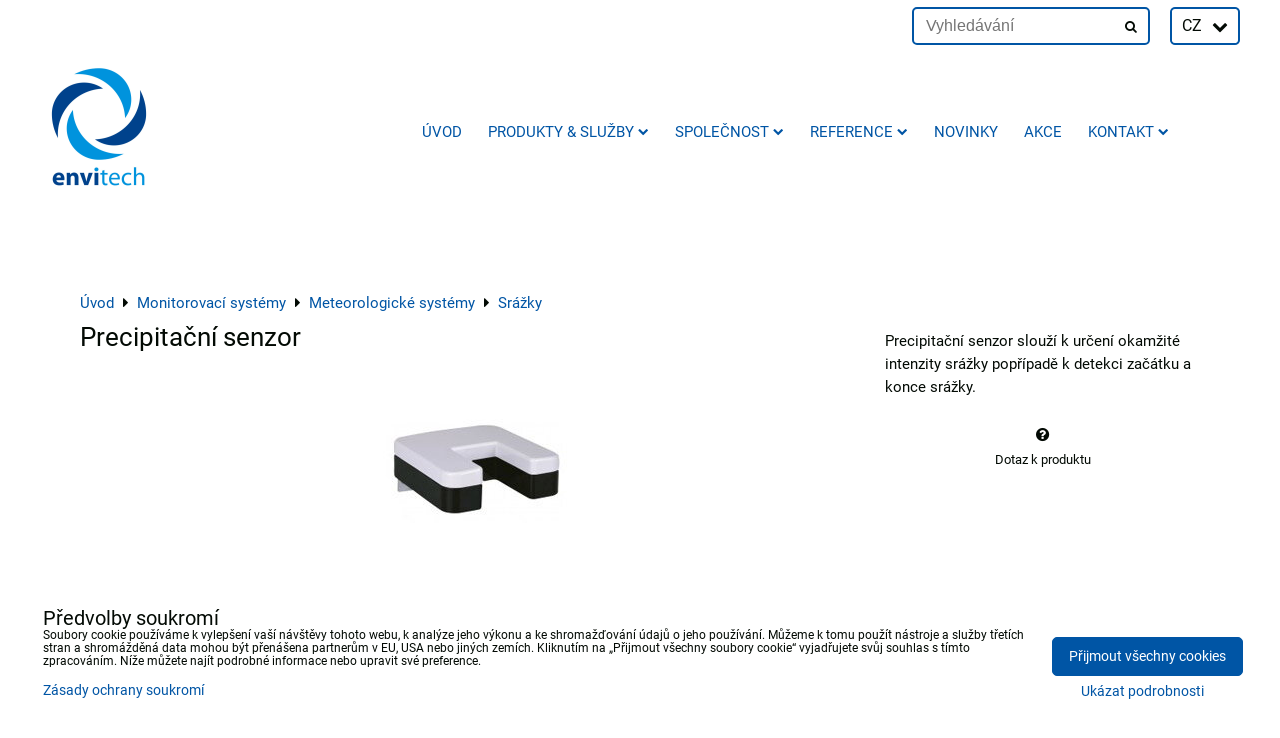

--- FILE ---
content_type: text/html; charset=UTF-8
request_url: https://www.envitech-bohemia.cz/p/178/precipitacni-senzor
body_size: 12861
content:
<!DOCTYPE html>
<html data-lang-code="cz" lang="cs" class="no-js" data-lssid="47e32b9e1c87">
    <head>
        <meta charset="utf-8">
                
        <title>Precipitační senzor</title>
         
        <meta http-equiv="X-UA-Compatible" content="IE=edge,chrome=1">
	<meta name="MobileOptimized" content="width">
        <meta name="viewport" content="width=device-width,minimum-scale=1.0">
         
<script data-privacy-group="script">
var FloxSettings = {
'cartItems': {},'cartProducts': {},'cartType': "hidden",'loginType': "hidden",'regformType': "hidden",'langVer': "" 
}; 
 
</script>
<script data-privacy-group="script">
FloxSettings.img_size = { 'min': "50x50",'small': "120x120",'medium': "440x440",'large': "800x800",'max': "1600x1600",'product_antn': "440x440",'product_detail': "800x800" };
</script>
    <template id="privacy_iframe_info">
    <div class="floxIframeBlockedInfo" data-func-text="Funkční" data-analytic-text="Analytické" data-ad-text="Marketingové" data-nosnippet="1">
    <div class="floxIframeBlockedInfo__common">
        <div class="likeH3">Externí obsah je blokován Volbami soukromí</div>
        <p>Přejete si načíst externí obsah?</p>
    </div>
    <div class="floxIframeBlockedInfo__youtube">
        <div class="likeH3">Videa Youtube jsou blokovány Volbami soukromí</div>
        <p>Přejete si načíst Youtube video?</p>
    </div>
    <div class="floxIframeBlockedInfo__buttons">
        <button class="button floxIframeBlockedInfo__once">Povolit jednou</button>
        <button class="button floxIframeBlockedInfo__always" >Povolit a zapamatovat - souhlas s druhem cookie: </button>
    </div>
    <a class="floxIframeBlockedLink__common" href=""><i class="fa fa-external-link"></i> Otevřít obsah v novém okně</a>
    <a class="floxIframeBlockedLink__youtube" href=""><i class="fa fa-external-link"></i> Otevřít video v novém okně</a>
</div>
</template>
<script type="text/javascript" data-privacy-group="script">
FloxSettings.options={},FloxSettings.options.MANDATORY=1,FloxSettings.options.FUNC=2,FloxSettings.options.ANALYTIC=4,FloxSettings.options.AD=8;
FloxSettings.options.fullConsent=7;FloxSettings.options.maxConsent=15;FloxSettings.options.consent=0,localStorage.getItem("floxConsent")&&(FloxSettings.options.consent=parseInt(localStorage.getItem("floxConsent")));FloxSettings.options.sync=1;FloxSettings.google_consent2_options={},FloxSettings.google_consent2_options.AD_DATA=1,FloxSettings.google_consent2_options.AD_PERSON=2;FloxSettings.google_consent2_options.consent=-1,localStorage.getItem("floxGoogleConsent2")&&(FloxSettings.google_consent2_options.consent=parseInt(localStorage.getItem("floxGoogleConsent2")));const privacyIsYoutubeUrl=function(e){return e.includes("youtube.com/embed")||e.includes("youtube-nocookie.com/embed")},privacyIsGMapsUrl=function(e){return e.includes("google.com/maps/embed")||/maps\.google\.[a-z]{2,3}\/maps/i.test(e)},privacyGetPrivacyGroup=function(e){var t="";if(e.getAttribute("data-privacy-group")?t=e.getAttribute("data-privacy-group"):e.closest("*[data-privacy-group]")&&(t=e.closest("*[data-privacy-group]").getAttribute("data-privacy-group")),"IFRAME"===e.tagName){let r=e.src||"";privacyIsYoutubeUrl(r)&&(e.setAttribute("data-privacy-group","func"),t="func"),privacyIsGMapsUrl(r)&&(e.setAttribute("data-privacy-group","func"),t="func")}return"regular"===t&&(t="script"),t},privacyBlockScriptNode=function(e){e.type="javascript/blocked";let t=function(r){"javascript/blocked"===e.getAttribute("type")&&r.preventDefault(),e.removeEventListener("beforescriptexecute",t)};e.addEventListener("beforescriptexecute",t)},privacyHandleScriptTag=function(e){let t=privacyGetPrivacyGroup(e);if(t){if("script"===t)return;"mandatory"===t||"func"===t&&FloxSettings.options.consent&FloxSettings.options.FUNC||"analytic"===t&&FloxSettings.options.consent&FloxSettings.options.ANALYTIC||"ad"===t&&FloxSettings.options.consent&FloxSettings.options.AD||privacyBlockScriptNode(e)}else FloxSettings.options.allow_unclassified||privacyBlockScriptNode(e)},privacyShowPlaceholder=function(e){let t=privacyGetPrivacyGroup(e);var r=document.querySelector("#privacy_iframe_info").content.cloneNode(!0),i=r.querySelector(".floxIframeBlockedInfo__always");i.textContent=i.textContent+r.firstElementChild.getAttribute("data-"+t+"-text"),r.firstElementChild.setAttribute("data-"+t,"1"),r.firstElementChild.removeAttribute("data-func-text"),r.firstElementChild.removeAttribute("data-analytic-text"),r.firstElementChild.removeAttribute("data-ad-text");let o=e.parentNode.classList.contains("blockYoutube");if(e.style.height){let a=e.style.height,c=e.style.width;e.setAttribute("data-privacy-style-height",a),r.firstElementChild.style.setProperty("--iframe-h",a),r.firstElementChild.style.setProperty("--iframe-w",c),e.style.height="0"}else if(e.getAttribute("height")){let n=e.getAttribute("height").replace("px",""),l=e.getAttribute("width").replace("px","");e.setAttribute("data-privacy-height",n),n.includes("%")?r.firstElementChild.style.setProperty("--iframe-h",n):r.firstElementChild.style.setProperty("--iframe-h",n+"px"),l.includes("%")?r.firstElementChild.style.setProperty("--iframe-w",l):r.firstElementChild.style.setProperty("--iframe-w",l+"px"),e.setAttribute("height",0)}else if(o&&e.parentNode.style.maxHeight){let s=e.parentNode.style.maxHeight,p=e.parentNode.style.maxWidth;r.firstElementChild.style.setProperty("--iframe-h",s),r.firstElementChild.style.setProperty("--iframe-w",p)}let u=e.getAttribute("data-privacy-src")||"";privacyIsYoutubeUrl(u)?(r.querySelector(".floxIframeBlockedInfo__common").remove(),r.querySelector(".floxIframeBlockedLink__common").remove(),r.querySelector(".floxIframeBlockedLink__youtube").setAttribute("href",u.replace("/embed/","/watch?v="))):u?(r.querySelector(".floxIframeBlockedInfo__youtube").remove(),r.querySelector(".floxIframeBlockedLink__youtube").remove(),r.querySelector(".floxIframeBlockedLink__common").setAttribute("href",u)):(r.querySelector(".floxIframeBlockedInfo__once").remove(),r.querySelector(".floxIframeBlockedInfo__youtube").remove(),r.querySelector(".floxIframeBlockedLink__youtube").remove(),r.querySelector(".floxIframeBlockedLink__common").remove(),r.querySelector(".floxIframeBlockedInfo__always").classList.add("floxIframeBlockedInfo__always--reload")),e.parentNode.insertBefore(r,e.nextSibling),o&&e.parentNode.classList.add("blockYoutube--blocked")},privacyHidePlaceholderIframe=function(e){var t=e.nextElementSibling;if(t&&t.classList.contains("floxIframeBlockedInfo")){let r=e.parentNode.classList.contains("blockYoutube");r&&e.parentNode.classList.remove("blockYoutube--blocked"),e.getAttribute("data-privacy-style-height")?e.style.height=e.getAttribute("data-privacy-style-height"):e.getAttribute("data-privacy-height")?e.setAttribute("height",e.getAttribute("data-privacy-height")):e.classList.contains("invisible")&&e.classList.remove("invisible"),t.remove()}},privacyBlockIframeNode=function(e){var t=e.src||"";""===t&&e.getAttribute("data-src")&&(t=e.getAttribute("data-src")),e.setAttribute("data-privacy-src",t),e.removeAttribute("src"),!e.classList.contains("floxNoPrivacyPlaceholder")&&(!e.style.width||parseInt(e.style.width)>200)&&(!e.getAttribute("width")||parseInt(e.getAttribute("width"))>200)&&(!e.style.height||parseInt(e.style.height)>200)&&(!e.getAttribute("height")||parseInt(e.getAttribute("height"))>200)&&(!e.style.display||"none"!==e.style.display)&&(!e.style.visibility||"hidden"!==e.style.visibility)&&privacyShowPlaceholder(e)},privacyHandleIframeTag=function(e){let t=privacyGetPrivacyGroup(e);if(t){if("script"===t||"mandatory"===t)return;if("func"===t&&FloxSettings.options.consent&FloxSettings.options.FUNC)return;if("analytic"===t&&FloxSettings.options.consent&FloxSettings.options.ANALYTIC||"ad"===t&&FloxSettings.options.consent&FloxSettings.options.AD)return;privacyBlockIframeNode(e)}else{if(FloxSettings.options.allow_unclassified)return;privacyBlockIframeNode(e)}},privacyHandleYoutubeGalleryItem=function(e){if(!(FloxSettings.options.consent&FloxSettings.options.FUNC)){var t=e.closest(".gallery").getAttribute("data-preview-height"),r=e.getElementsByTagName("img")[0],i=r.getAttribute("src").replace(t+"/"+t,"800/800");r.classList.contains("flox-lazy-load")&&(i=r.getAttribute("data-src").replace(t+"/"+t,"800/800")),e.setAttribute("data-href",e.getAttribute("href")),e.setAttribute("href",i),e.classList.replace("ytb","ytbNoConsent")}},privacyBlockPrivacyElementNode=function(e){e.classList.contains("floxPrivacyPlaceholder")?(privacyShowPlaceholder(e),e.classList.add("invisible")):e.style.display="none"},privacyHandlePrivacyElementNodes=function(e){let t=privacyGetPrivacyGroup(e);if(t){if("script"===t||"mandatory"===t)return;if("func"===t&&FloxSettings.options.consent&FloxSettings.options.FUNC)return;if("analytic"===t&&FloxSettings.options.consent&FloxSettings.options.ANALYTIC||"ad"===t&&FloxSettings.options.consent&FloxSettings.options.AD)return;privacyBlockPrivacyElementNode(e)}else{if(FloxSettings.options.allow_unclassified)return;privacyBlockPrivacyElementNode(e)}};function privacyLoadScriptAgain(e){var t=document.getElementsByTagName("head")[0],r=document.createElement("script");r.src=e.getAttribute("src"),t.appendChild(r),e.parentElement.removeChild(e)}function privacyExecuteScriptAgain(e){var t=document.getElementsByTagName("head")[0],r=document.createElement("script");r.textContent=e.textContent,t.appendChild(r),e.parentElement.removeChild(e)}function privacyEnableScripts(){document.querySelectorAll('script[type="javascript/blocked"]').forEach(e=>{let t=privacyGetPrivacyGroup(e);(FloxSettings.options.consent&FloxSettings.options.ANALYTIC&&t.includes("analytic")||FloxSettings.options.consent&FloxSettings.options.AD&&t.includes("ad")||FloxSettings.options.consent&FloxSettings.options.FUNC&&t.includes("func"))&&(e.getAttribute("src")?privacyLoadScriptAgain(e):privacyExecuteScriptAgain(e))})}function privacyEnableIframes(){document.querySelectorAll("iframe[data-privacy-src]").forEach(e=>{let t=privacyGetPrivacyGroup(e);if(!(FloxSettings.options.consent&FloxSettings.options.ANALYTIC&&t.includes("analytic")||FloxSettings.options.consent&FloxSettings.options.AD&&t.includes("ad")||FloxSettings.options.consent&FloxSettings.options.FUNC&&t.includes("func")))return;privacyHidePlaceholderIframe(e);let r=e.getAttribute("data-privacy-src");e.setAttribute("src",r),e.removeAttribute("data-privacy-src")})}function privacyEnableYoutubeGalleryItems(){FloxSettings.options.consent&FloxSettings.options.FUNC&&(document.querySelectorAll(".ytbNoConsent").forEach(e=>{e.setAttribute("href",e.getAttribute("data-href")),e.classList.replace("ytbNoConsent","ytb")}),"function"==typeof initGalleryPlugin&&initGalleryPlugin())}function privacyEnableBlockedContent(e,t){document.querySelectorAll(".floxCaptchaCont").length&&(e&FloxSettings.options.FUNC)!=(t&FloxSettings.options.FUNC)?window.location.reload():(privacyEnableScripts(),privacyEnableIframes(),privacyEnableYoutubeGalleryItems(),"function"==typeof FloxSettings.privacyEnableScriptsCustom&&FloxSettings.privacyEnableScriptsCustom())}
function privacyUpdateConsent(){ FloxSettings.ga4&&"function"==typeof gtag&&gtag("consent","update",{ad_storage:FloxSettings.options.consent&FloxSettings.options.AD?"granted":"denied",analytics_storage:FloxSettings.options.consent&FloxSettings.options.ANALYTIC?"granted":"denied",functionality_storage:FloxSettings.options.consent&FloxSettings.options.FUNC?"granted":"denied",personalization_storage:FloxSettings.options.consent&FloxSettings.options.FUNC?"granted":"denied",security_storage:FloxSettings.options.consent&FloxSettings.options.FUNC?"granted":"denied",ad_user_data:FloxSettings.google_consent2_options.consent>-1&&FloxSettings.google_consent2_options.consent&FloxSettings.google_consent2_options.AD_DATA?"granted":"denied",ad_personalization:FloxSettings.google_consent2_options.consent>-1&&FloxSettings.google_consent2_options.consent&FloxSettings.google_consent2_options.AD_PERSON?"granted":"denied"});if(FloxSettings.sklik&&FloxSettings.sklik.active){var e={rtgId:FloxSettings.sklik.seznam_retargeting_id,consent:FloxSettings.options.consent&&FloxSettings.options.consent&FloxSettings.options.ANALYTIC?1:0};"category"===FloxSettings.sklik.pageType?(e.category=FloxSettings.sklik.category,e.pageType=FloxSettings.sklik.pageType):"offerdetail"===FloxSettings.sklik.pagetype&&(e.itemId=FloxSettings.sklik.itemId,e.pageType=FloxSettings.sklik.pageType),window.rc&&window.rc.retargetingHit&&window.rc.retargetingHit(e)}"function"==typeof loadCartFromLS&&"function"==typeof saveCartToLS&&(loadCartFromLS(),saveCartToLS());}
const observer=new MutationObserver(e=>{e.forEach(({addedNodes:e})=>{e.forEach(e=>{if(FloxSettings.options.consent!==FloxSettings.options.maxConsent){if(1===e.nodeType&&"SCRIPT"===e.tagName)return privacyHandleScriptTag(e);if(1===e.nodeType&&"IFRAME"===e.tagName)return privacyHandleIframeTag(e);if(1===e.nodeType&&"A"===e.tagName&&e.classList.contains("ytb"))return privacyHandleYoutubeGalleryItem(e);if(1===e.nodeType&&"SCRIPT"!==e.tagName&&"IFRAME"!==e.tagName&&e.classList.contains("floxPrivacyElement"))return privacyHandlePrivacyElementNodes(e)}1===e.nodeType&&(e.classList.contains("mainPrivacyModal")||e.classList.contains("mainPrivacyBar"))&&(FloxSettings.options.consent>0&&!FloxSettings.options.forceShow&&-1!==FloxSettings.google_consent2_options.consent?e.style.display="none":FloxSettings.options.consent>0&&-1===FloxSettings.google_consent2_options.consent?e.classList.add("hideBWConsentOptions"):-1!==FloxSettings.google_consent2_options.consent&&e.classList.add("hideGC2ConsentOptions"))})})});observer.observe(document.documentElement,{childList:!0,subtree:!0}),document.addEventListener("DOMContentLoaded",function(){observer.disconnect()});const createElementBackup=document.createElement;document.createElement=function(...e){if("script"!==e[0].toLowerCase())return createElementBackup.bind(document)(...e);let n=createElementBackup.bind(document)(...e);return n.setAttribute("data-privacy-group","script"),n};
</script>

<meta name="referrer" content="no-referrer-when-downgrade">


<link rel="canonical" href="https://www.envitech-bohemia.cz/p/178/precipitacni-senzor">
    

<style itemscope itemtype="https://schema.org/WebPage" itemref="p1a p1b p1c"></style> 
<meta id="p1a" itemprop="name" content="Precipitační senzor">
<meta id="p1b" itemprop="description" content="">  
<meta property="og:title" content="Precipitační senzor">

<meta property="og:url" content="https://www.envitech-bohemia.cz/p/178/precipitacni-senzor">
<meta property="og:description" content="">

<meta name="twitter:card" content="summary_large_image">
<meta name="twitter:title" content="Precipitační senzor">
<meta name="twitter:description" content="">

    <meta property="og:locale" content="cs_CZ">

    <meta property="og:type" content="product">
    <meta id="p1c" itemprop="image" content="https://www.envitech-bohemia.cz/resize/e/440/440/files/produkty/monitorovaci--systemy/meteorologicke-systemy/srazky/new-pictures/perticipation-sensor.jpg">
    <meta property="og:image" content="https://www.envitech-bohemia.cz/resize/e/1200/630/files/produkty/monitorovaci--systemy/meteorologicke-systemy/srazky/new-pictures/perticipation-sensor.jpg">  
    <meta name="twitter:image" content="https://www.envitech-bohemia.cz/resize/e/1200/630/files/produkty/monitorovaci--systemy/meteorologicke-systemy/srazky/new-pictures/perticipation-sensor.jpg">
    <link href="https://www.envitech-bohemia.cz/resize/e/440/440/files/produkty/monitorovaci--systemy/meteorologicke-systemy/srazky/new-pictures/perticipation-sensor.jpg" rel="previewimage">

<link rel="alternate" type="application/rss+xml" title="RSS feed pro www.envitech-bohemia.cz" href="/e/rss/news">

<link rel="dns-prefetch" href="https://www.byznysweb.cz">
<link rel="preconnect" href="https://www.byznysweb.cz/" crossorigin>
<style type="text/css">
    

@font-face {
  font-family: 'Roboto';
  font-style: normal;
  font-display: swap;
  font-weight: 400;
  src: local(''),
       url('https://www.byznysweb.cz/templates/bw-fonts/roboto-v30-latin-ext_latin-regular.woff2') format('woff2'),
       url('https://www.byznysweb.cz/templates/bw-fonts/roboto-v30-latin-ext_latin-regular.woff') format('woff');
}


@font-face {
  font-family: 'Roboto';
  font-style: normal;
  font-display: swap;
  font-weight: 700;
  src: local(''),
       url('https://www.byznysweb.cz/templates/bw-fonts/roboto-v30-latin-ext_latin-700.woff2') format('woff2'),
       url('https://www.byznysweb.cz/templates/bw-fonts/roboto-v30-latin-ext_latin-700.woff') format('woff');
}
</style>

<link rel="preload" href="/erp-templates/skins/flat/universal/fonts/fontawesome-webfont.woff2" as="font" type="font/woff2" crossorigin>
<link href="/erp-templates/251106102513/universal.css" rel="stylesheet" type="text/css" media="all">  



<link rel="stylesheet" href="/templates/style.css?v1762872142">


    <!-- Global site tag (gtag.js) - Google Analytics -->
    <script async src="https://www.googletagmanager.com/gtag/js?id=G-R7SGGZL63E" data-privacy-group="regular"></script>    
    <script data-privacy-group="regular">
        window.dataLayer = window.dataLayer || [];
        function gtag(){ dataLayer.push(arguments); }
        if(FloxSettings.options) {
          if(FloxSettings.options.consent) {
            gtag('consent', 'default', {
              'ad_storage': (FloxSettings.options.consent & FloxSettings.options.AD)?'granted':'denied',
              'analytics_storage': (FloxSettings.options.consent & FloxSettings.options.ANALYTIC)?'granted':'denied',
              'functionality_storage': (FloxSettings.options.consent & FloxSettings.options.FUNC)?'granted':'denied',
              'personalization_storage': (FloxSettings.options.consent & FloxSettings.options.FUNC)?'granted':'denied',
              'security_storage': (FloxSettings.options.consent & FloxSettings.options.FUNC)?'granted':'denied',
              'ad_user_data': ((FloxSettings.google_consent2_options.consent > -1) && FloxSettings.google_consent2_options.consent & FloxSettings.google_consent2_options.AD_DATA)?'granted':'denied',
              'ad_personalization': ((FloxSettings.google_consent2_options.consent > -1) && FloxSettings.google_consent2_options.consent & FloxSettings.google_consent2_options.AD_PERSON)?'granted':'denied',
              'wait_for_update': 500
            });  
          } else {
            gtag('consent', 'default', {
              'ad_storage': 'denied',
              'analytics_storage': 'denied',
              'functionality_storage': 'denied',
              'personalization_storage': 'denied',
              'security_storage': 'denied',
              'ad_user_data': 'denied',
              'ad_personalization': 'denied',
              'wait_for_update': 500
            });  
          }
        }
        gtag('js', new Date());
     
        gtag('set', { 'currency': 'CZK' }); 
      
    

    FloxSettings.ga4 = 1;
    FloxSettings.gtagID = 'G-R7SGGZL63E';
    gtag('config', 'G-R7SGGZL63E',{  'groups': 'ga4' });   

  
    </script>   
 
    <link rel="shortcut icon" href="/files/favicon.ico">
    <link rel="icon" href="/files/favicon.ico?refresh" type="image/x-icon">

</head>
<body class="">    
    
    <noscript class="noprint">
        <div id="noscript">
            Javascript není prohlížečem podporován nebo je vypnutý. Pro zobrazení stránky tak, jak byla zamýšlena, použijte prohlížeč s podporou JavaScriptu.
            <br>Pomoc: <a href="https://www.enable-javascript.com/" target="_blank">Enable-Javascript.com</a>.
        </div> 
    </noscript>
        
    
    <div class="oCont remodal-bg">
                        <header class="logo_menu_middle noprint">
                <div class="header-grid header-grid--1 header-grid--header_1200">
    
    

    
        <div id="hg-top-content" class="top-content">   
        <div id="hg-account" class="top-content__item top-content__item--left">
                    

        </div>
        <div id="hg-search" class="top-content__item">
                <div class="hover-button hover-button--mobile-only">
    <span class="hover-button__button hover-button__style" href="/e/search">
        <i class="fa fa-search hover-button__icon"></i>
        <span class="hover-button__icon-text"><label for="small-search">Vyhledávání</label></span>
    </span>
    <div class="hover-button__content">
        <form action="/e/search" method="get" class="siteSearchForm">
            <div class="siteSearchCont hover-button__search">
                    <input data-pages="Stránky" data-products="Produkty" data-categories="Kategorie" data-news="Novinky" data-brands="Výrobce"
                           class="siteSearchInput" id="small-search" 
                           placeholder="Vyhledávání" name="word" type="text" value="">
                    <button type="submit"><span class="invisible">Hledat</span><i class="fa fa-search"></i></button>
            </div>
        </form>
    </div>
    <span class="hover-button__overlay"></span>            
</div>

        </div>
        <div id="hg-cart" class="top-content__item">
                        
        </div>
        <div id="hg-langs" class="top-content__item">
                
    <div class="hover-button hover-button--content-width-auto">
    <span class="hover-button__button hover-button__style">
        <span class="hover-button__text2">CZ</span>
        <i class="fa fa-chevron-down hover-button__chevron"></i>
    </span>
    <div class="hover-button__content hover-button__content--right">
                    <a class="hover-button__flag flag-cz hover-button__flag--curent" href="#product-detail">
				<span class="hover-button__flag-title2">CZ</span>
            </a>
                    <a class="hover-button__flag flag-en" href="/en/p/178/:r">
				<span class="hover-button__flag-title2">EN</span>
            </a>
                    <a class="hover-button__flag flag-at" href="https://aerosol.envitech.eu/p/178/:r">
				<span class="hover-button__flag-title2">AT</span>
            </a>
                    <a class="hover-button__flag flag-pt" href="https://software.envitech.eu/p/178/:r">
				<span class="hover-button__flag-title2">PT</span>
            </a>
                    <a class="hover-button__flag flag-es" href="https://senzor.envitech.eu/p/178/:r">
				<span class="hover-button__flag-title2">ES</span>
            </a>
            </div>
    <span class="hover-button__overlay"></span>
</div>


        </div>
    </div>

    <div id="hg-logo-menu" class="header-menu header-grid__logo-cont header-menu--center">
        
        <div id="logo">
	
    <a id="img-logo" href="/"><img src="/templates/251106102513/sys_logo.png" alt="Logo"></a>    </div>

        <div id="hg-menu">
                <nav id="main-menu">
        <div class="menuCont clear">
                                    <div class="productsMenuCont menuCont invisible">
                        <span class="button menuButton"><i class="fa fa-bars"></i> Produkty</span>
                             
                            
                
            <ul class="dropside">
                    <li class="menuItem ancestor submenuActive">
                <a class="menuLink select needsclick" href="/c/monitorovaci-systemy"
                   >
                                            
                        Monitorovací systémy
                        <i class="menuChevron fa fa-chevron-right"></i>                </a>
                                                                 
                            
                
            <ul class="submenu level1">
                    <li class="menuItem ancestor submenuActive">
                <a class="menuLink select needsclick" href="/c/monitorovaci-systemy/meteorologicke-systemy"
                   >
                                            
                        Meteorologické systémy
                        <i class="menuChevron fa fa-chevron-right"></i>                </a>
                                                                 
                            
                
            <ul class="submenu level2">
                    <li class="menuItem">
                <a class="menuLink" href="/c/monitorovaci-systemy/meteorologicke-systemy/anemometry"
                   >
                                            
                        anemometry
                                        </a>
                            </li>
                    <li class="menuItem">
                <a class="menuLink" href="/c/monitorovaci-systemy/meteorologicke-systemy/senzory-teploty-vlhkosti-a-tlaku"
                   >
                                            
                        Senzory teploty, vlhkosti a tlaku
                                        </a>
                            </li>
                    <li class="menuItem submenuActive">
                <a class="menuLink select" href="/c/monitorovaci-systemy/meteorologicke-systemy/srazky"
                   >
                                            
                        Srážky
                                        </a>
                            </li>
                    <li class="menuItem">
                <a class="menuLink" href="/c/monitorovaci-systemy/meteorologicke-systemy/specialni-meteorologicka-technika"
                   >
                                            
                        Speciální meteorologická technika
                                        </a>
                            </li>
                    <li class="menuItem ancestor">
                <a class="menuLink needsclick" href="/c/monitorovaci-systemy/meteorologicke-systemy/meteokomplety"
                   >
                                            
                        meteokomplety
                        <i class="menuChevron fa fa-chevron-right"></i>                </a>
                                                                 
                            
                
            <ul class="submenu level3">
                    <li class="menuItem">
                <a class="menuLink" href="/c/monitorovaci-systemy/meteorologicke-systemy/meteokomplety/meteokomplety"
                   >
                                            
                        Meteokomplety
                                        </a>
                            </li>
                    <li class="menuItem">
                <a class="menuLink" href="/c/monitorovaci-systemy/meteorologicke-systemy/meteokomplety/meteokomplety1"
                   >
                                            
                        Příklady meteokompletů
                                        </a>
                            </li>
                </ul>
       
                
                                                </li>
                    <li class="menuItem">
                <a class="menuLink" href="/c/monitorovaci-systemy/meteorologicke-systemy/solar-radiation-sensors"
                   >
                                            
                        Senzory slunečního záření
                                        </a>
                            </li>
                    <li class="menuItem">
                <a class="menuLink" href="/c/monitorovaci-systemy/meteorologicke-systemy/datallogery"
                   >
                                            
                        Dataloggery
                                        </a>
                            </li>
                    <li class="menuItem">
                <a class="menuLink" href="/c/monitorovaci-systemy/meteorologicke-systemy/meteo-prislusenstvi"
                   >
                                            
                        Meteo příslušenství
                                        </a>
                            </li>
                </ul>
       
                
                                                </li>
                    <li class="menuItem ancestor">
                <a class="menuLink needsclick" href="/c/monitorovaci-systemy/mereni-kvality-ovzdusi"
                   >
                                            
                        Měření kvality ovzduší
                        <i class="menuChevron fa fa-chevron-right"></i>                </a>
                                                                 
                            
                
            <ul class="submenu level2">
                    <li class="menuItem">
                <a class="menuLink" href="/c/monitorovaci-systemy/mereni-kvality-ovzdusi/monitorovaci-stanice-a-jejich-vybaveni"
                   >
                                            
                        Monitorovací stanice a jejich vybavení
                                        </a>
                            </li>
                    <li class="menuItem">
                <a class="menuLink" href="/c/monitorovaci-systemy/mereni-kvality-ovzdusi/odberova-zarizeni"
                   >
                                            
                        Odběrová zařízení
                                        </a>
                            </li>
                    <li class="menuItem">
                <a class="menuLink" href="/c/monitorovaci-systemy/mereni-kvality-ovzdusi/analyzatory"
                   >
                                            
                        Analyzátory
                                        </a>
                            </li>
                    <li class="menuItem">
                <a class="menuLink" href="/c/monitorovaci-systemy/mereni-kvality-ovzdusi/vnitrni-a-pracovni-prostredi"
                   >
                                            
                        Vnitřní a pracovní prostředí
                                        </a>
                            </li>
                </ul>
       
                
                                                </li>
                    <li class="menuItem ancestor">
                <a class="menuLink needsclick" href="/c/monitorovaci-systemy/zarizeni-na-mereni-aerosolu"
                   >
                                            
                        Zařízení na měření aerosolů
                        <i class="menuChevron fa fa-chevron-right"></i>                </a>
                                                                 
                            
                
            <ul class="submenu level2">
                    <li class="menuItem">
                <a class="menuLink" href="/c/monitorovaci-systemy/zarizeni-na-mereni-aerosolu/zarizeni-pro-testovani-filtru"
                   >
                                            
                         Zařízení pro testování filtrů 
                                        </a>
                            </li>
                    <li class="menuItem">
                <a class="menuLink" href="/c/monitorovaci-systemy/zarizeni-na-mereni-aerosolu/nano"
                   >
                                            
                         NANO 
                                        </a>
                            </li>
                    <li class="menuItem">
                <a class="menuLink" href="/c/monitorovaci-systemy/zarizeni-na-mereni-aerosolu/generatory-aerosolu"
                   >
                                            
                         Generátory aerosolů
                                        </a>
                            </li>
                </ul>
       
                
                                                </li>
                    <li class="menuItem">
                <a class="menuLink" href="/c/monitorovaci-systemy/senzory"
                   >
                                            
                        Senzory
                                        </a>
                            </li>
                    <li class="menuItem ancestor">
                <a class="menuLink needsclick" href="/c/monitorovaci-systemy/software"
                   >
                                            
                        Software
                        <i class="menuChevron fa fa-chevron-right"></i>                </a>
                                                                 
                            
                
            <ul class="submenu level2">
                    <li class="menuItem">
                <a class="menuLink" href="/c/monitorovaci-systemy/software/sw-zpracovani-a-prenos-dat"
                   >
                                            
                        SW - Zpracování a přenos dat
                                        </a>
                            </li>
                    <li class="menuItem">
                <a class="menuLink" href="/c/monitorovaci-systemy/software/sw-pro-informovani-o-kvalite-ovzdusi"
                   >
                                            
                        SW pro informování o kvalitě ovzduší
                                        </a>
                            </li>
                    <li class="menuItem">
                <a class="menuLink" href="/c/monitorovaci-systemy/software/modelovaci-sw"
                   >
                                            
                        Modelovací SW
                                        </a>
                            </li>
                </ul>
       
                
                                                </li>
                    <li class="menuItem">
                <a class="menuLink" href="/c/monitorovaci-systemy/systemy-kontinualniho-mereni-emisi"
                   >
                                            
                        Systémy kontinuálního měření Emisí
                                        </a>
                            </li>
                    <li class="menuItem">
                <a class="menuLink" href="/c/monitorovaci-systemy/kontrolni-mereni-emisi"
                   >
                                            
                        Kontrolní měření emisí
                                        </a>
                            </li>
                    <li class="menuItem">
                <a class="menuLink" href="/c/monitorovaci-systemy/procesni-mereni"
                   >
                                            
                        Procesní měření
                                        </a>
                            </li>
                    <li class="menuItem ancestor">
                <a class="menuLink needsclick" href="/c/monitorovaci-systemy/systemy-pro-mereni-kvality-vody"
                   >
                                            
                        Systémy pro měření kvality vody
                        <i class="menuChevron fa fa-chevron-right"></i>                </a>
                                                                 
                            
                
            <ul class="submenu level2">
                    <li class="menuItem">
                <a class="menuLink" href="/c/monitorovaci-systemy/systemy-pro-mereni-kvality-vody/stacionarni-zarizeni-pro-kontinualni-mereni-kvality-vody"
                   >
                                            
                        Stacionární zařízení pro kontinuální měření kvalit
                                        </a>
                            </li>
                </ul>
       
                
                                                </li>
                    <li class="menuItem ancestor">
                <a class="menuLink needsclick" href="/c/monitorovaci-systemy/ostatni"
                   >
                                            
                        Ostatní
                        <i class="menuChevron fa fa-chevron-right"></i>                </a>
                                                                 
                            
                
            <ul class="submenu level2">
                    <li class="menuItem">
                <a class="menuLink" href="/c/monitorovaci-systemy/ostatni/covid-technologie"
                   >
                                            
                        COVID technologie
                                        </a>
                            </li>
                    <li class="menuItem">
                <a class="menuLink" href="/c/monitorovaci-systemy/ostatni/zarizeni-na-mereni-dopravy"
                   >
                                            
                        Zařízení na měření dopravy
                                        </a>
                            </li>
                    <li class="menuItem">
                <a class="menuLink" href="/c/monitorovaci-systemy/ostatni/monitoring-pudnich-parametru"
                   >
                                            
                        Monitoring půdních parametrů
                                        </a>
                            </li>
                    <li class="menuItem">
                <a class="menuLink" href="/c/monitorovaci-systemy/ostatni/zarizeni-pro-mereni-pachovych-latek"
                   >
                                            
                        Zařízení pro měření pachových látek
                                        </a>
                            </li>
                </ul>
       
                
                                                </li>
                </ul>
       
                
                                                </li>
                    <li class="menuItem">
                <a class="menuLink" href="/c/kalibracni-systemy"
                   >
                                            
                        Kalibrační systémy
                                        </a>
                            </li>
                    <li class="menuItem">
                <a class="menuLink" href="/c/detekcni-systemy"
                   >
                                            
                        Detekční systémy plynů
                                        </a>
                            </li>
                </ul>
       

                    </div>
                            <span class="button menuButton"><i class="fa fa-bars"></i> Menu</span>
                                 
                            
                
            <ul class="dropdownFlat menu-popup">
                    <li class="menuItem">
                <a class="menuLink" href="/"
                   >
                                            
                        Úvod
                                        </a>
                            </li>
                    <li class="menuItem ancestor">
                <a class="menuLink needsclick" href="/produkty"
                   >
                                            
                        Produkty & služby
                        <i class="menuChevron fa fa-chevron-down"></i>                </a>
                                                                 
                            
                
            <ul class="submenu level1">
                    <li class="menuItem ancestor">
                <a class="menuLink needsclick" href="/produkty/kvalita-ovzdusi"
                   >
                                            
                        Kvalita ovzduší
                        <i class="menuChevron fa fa-chevron-right"></i>                </a>
                                                                 
                            
                
            <ul class="submenu level2">
                    <li class="menuItem">
                <a class="menuLink" href="/produkty/kvalita-ovzdusi/monitorovaci-stanice-a-jejich-vybaveni"
                   >
                                            
                        Monitorovací stanice a jejich vybavení
                                        </a>
                            </li>
                    <li class="menuItem">
                <a class="menuLink" href="/produkty/kvalita-ovzdusi/analyzatory"
                   >
                                            
                        Analyzátory
                                        </a>
                            </li>
                    <li class="menuItem">
                <a class="menuLink" href="/produkty/kvalita-ovzdusi/odberova-zarizeni"
                   >
                                            
                        Odběrová zařízení
                                        </a>
                            </li>
                    <li class="menuItem">
                <a class="menuLink" href="/produkty/kvalita-ovzdusi/kalibracni-systemy"
                   >
                                            
                        Kalibrační systémy
                                        </a>
                            </li>
                    <li class="menuItem">
                <a class="menuLink" href="/produkty/kvalita-ovzdusi/vnitrni-a-pracovni-prostredi"
                   >
                                            
                        Vnitřní a pracovní prostředí
                                        </a>
                            </li>
                </ul>
       
                
                                                </li>
                    <li class="menuItem">
                <a class="menuLink" href="/produkty/autorizovane-mereni-kvality-ovzdusi"
                   >
                                            
                        Autorizované měření kvality ovzduší
                                        </a>
                            </li>
                    <li class="menuItem ancestor">
                <a class="menuLink needsclick" href="/produkty/meteorologicke-systemy"
                   >
                                            
                        Meteo
                        <i class="menuChevron fa fa-chevron-right"></i>                </a>
                                                                 
                            
                
            <ul class="submenu level2">
                    <li class="menuItem">
                <a class="menuLink" href="/produkty/meteorologicke-systemy/anemometry"
                   >
                                            
                        Anemometry
                                        </a>
                            </li>
                    <li class="menuItem">
                <a class="menuLink" href="/produkty/meteorologicke-systemy/senzory-teploty-vlhkosti-a-tlaku"
                   >
                                            
                        Senzory teploty, vlhkosti a tlaku
                                        </a>
                            </li>
                    <li class="menuItem">
                <a class="menuLink" href="/produkty/meteorologicke-systemy/srazky"
                   >
                                            
                        Srážky
                                        </a>
                            </li>
                    <li class="menuItem">
                <a class="menuLink" href="/produkty/meteorologicke-systemy/senzory-slunecniho-zareni"
                   >
                                            
                        Senzory slunečního záření
                                        </a>
                            </li>
                    <li class="menuItem">
                <a class="menuLink" href="/produkty/meteorologicke-systemy/meteokomplety"
                   >
                                            
                        Meteokomplety
                                        </a>
                            </li>
                    <li class="menuItem">
                <a class="menuLink" href="/produkty/meteorologicke-systemy/specialni-meteorologicka-technika"
                   >
                                            
                        Speciální meteorologická technika
                                        </a>
                            </li>
                    <li class="menuItem">
                <a class="menuLink" href="/produkty/meteorologicke-systemy/datallogery"
                   >
                                            
                        Datallogery
                                        </a>
                            </li>
                    <li class="menuItem">
                <a class="menuLink" href="/produkty/meteorologicke-systemy/ostatni-meteo"
                   >
                                            
                        Ostatní meteo
                                        </a>
                            </li>
                </ul>
       
                
                                                </li>
                    <li class="menuItem ancestor">
                <a class="menuLink needsclick" href="/produkty/emise"
                   >
                                            
                        Emise
                        <i class="menuChevron fa fa-chevron-right"></i>                </a>
                                                                 
                            
                
            <ul class="submenu level2">
                    <li class="menuItem">
                <a class="menuLink" href="/produkty/emise/systemy-kontinualniho-mereni-emisi"
                   >
                                            
                        Systémy kontinuálního měření emisí (CEMS)
                                        </a>
                            </li>
                    <li class="menuItem">
                <a class="menuLink" href="/produkty/emise/kontrolni-mereni-emisi"
                   >
                                            
                        Kontrolní měření emisí
                                        </a>
                            </li>
                    <li class="menuItem">
                <a class="menuLink" href="/produkty/emise/procesni-mereni"
                   >
                                            
                        Procesní měření
                                        </a>
                            </li>
                </ul>
       
                
                                                </li>
                    <li class="menuItem">
                <a class="menuLink" href="/produkty/detekcni-systemy"
                   >
                                            
                        Detekční systémy
                                        </a>
                            </li>
                    <li class="menuItem">
                <a class="menuLink" href="/produkty/vzdelavani"
                   >
                                            
                        Vzdělávání
                                        </a>
                            </li>
                    <li class="menuItem">
                <a class="menuLink" href="/produkty/senzory"
                    target="_blank">
                                            
                        Senzory
                                        </a>
                            </li>
                    <li class="menuItem">
                <a class="menuLink" href="/produkty/aerosol"
                    target="_blank">
                                            
                        Aerosol
                                        </a>
                            </li>
                    <li class="menuItem ancestor">
                <a class="menuLink needsclick" href="/produkty/software"
                   >
                                            
                        Software
                        <i class="menuChevron fa fa-chevron-right"></i>                </a>
                                                                 
                            
                
            <ul class="submenu level2">
                    <li class="menuItem">
                <a class="menuLink" href="/produkty/software/zpracovani-a-prenos-dat"
                   >
                                            
                        Zpracování a přenos dat
                                        </a>
                            </li>
                    <li class="menuItem">
                <a class="menuLink" href="/produkty/software/sw-pro-informovani-o-kvalite-ovzdusi"
                   >
                                            
                        SW pro informování o kvalitě ovzduší
                                        </a>
                            </li>
                    <li class="menuItem">
                <a class="menuLink" href="/produkty/software/sw-modelovani-ovzdusi"
                   >
                                            
                        SW - modelování ovzduší
                                        </a>
                            </li>
                </ul>
       
                
                                                </li>
                    <li class="menuItem ancestor">
                <a class="menuLink needsclick" href="/produkty/ostatni"
                   >
                                            
                        Ostatní
                        <i class="menuChevron fa fa-chevron-right"></i>                </a>
                                                                 
                            
                
            <ul class="submenu level2">
                    <li class="menuItem">
                <a class="menuLink" href="/produkty/ostatni/zarizeni-na-mereni-dopravy"
                   >
                                            
                        Měření dopravy
                                        </a>
                            </li>
                    <li class="menuItem">
                <a class="menuLink" href="/produkty/ostatni/monitoring-pudnich-parametru"
                   >
                                            
                        Monitoring půdních parametrů
                                        </a>
                            </li>
                    <li class="menuItem">
                <a class="menuLink" href="/produkty/ostatni/zarizeni-pro-mereni-pachovych-latek"
                   >
                                            
                        Měření pachových látek
                                        </a>
                            </li>
                    <li class="menuItem">
                <a class="menuLink" href="/produkty/ostatni/systemy-pro-mereni-kvality-vody"
                   >
                                            
                        Systémy pro měření kvality vody
                                        </a>
                            </li>
                </ul>
       
                
                                                </li>
                </ul>
       
                
                                                </li>
                    <li class="menuItem ancestor">
                <a class="menuLink needsclick" href="/spolecnost"
                   >
                                            
                        Společnost
                        <i class="menuChevron fa fa-chevron-down"></i>                </a>
                                                                 
                            
                
            <ul class="submenu level1">
                    <li class="menuItem">
                <a class="menuLink" href="/spolecnost/o-nas"
                   >
                                            
                        O nás
                                        </a>
                            </li>
                    <li class="menuItem">
                <a class="menuLink" href="/spolecnost/envitech-group"
                   >
                                            
                        ENVItech GROUP
                                        </a>
                            </li>
                    <li class="menuItem ancestor">
                <a class="menuLink needsclick" href="/spolecnost/certifikaty"
                   >
                                            
                        Certifikáty
                        <i class="menuChevron fa fa-chevron-right"></i>                </a>
                                                                 
                            
                
            <ul class="submenu level2">
                    <li class="menuItem">
                <a class="menuLink" href="/spolecnost/certifikaty/autorizace-k-mereni-imisi"
                   >
                                            
                         Autorizace k měření imisí 
                                        </a>
                            </li>
                    <li class="menuItem">
                <a class="menuLink" href="/spolecnost/certifikaty/iso-9001"
                   >
                                            
                        ISO 9001
                                        </a>
                            </li>
                    <li class="menuItem">
                <a class="menuLink" href="/spolecnost/certifikaty/iso-14001"
                   >
                                            
                        ISO 14001
                                        </a>
                            </li>
                    <li class="menuItem">
                <a class="menuLink" href="/spolecnost/certifikaty/iso-iq-net-9001"
                   >
                                            
                        ISO: IQ NET 9001
                                        </a>
                            </li>
                    <li class="menuItem">
                <a class="menuLink" href="/spolecnost/certifikaty/iso-iq-net-14001"
                   >
                                            
                        ISO: IQ NET 14001
                                        </a>
                            </li>
                    <li class="menuItem">
                <a class="menuLink" href="/spolecnost/certifikaty/projekty"
                   >
                                            
                        Projekty
                                        </a>
                            </li>
                </ul>
       
                
                                                </li>
                    <li class="menuItem ancestor">
                <a class="menuLink needsclick" href="/spolecnost/fotogalerie"
                   >
                                            
                        Fotogalerie
                        <i class="menuChevron fa fa-chevron-right"></i>                </a>
                                                                 
                            
                
            <ul class="submenu level2">
                    <li class="menuItem">
                <a class="menuLink" href="/spolecnost/fotogalerie/setkani-v-cistem-ovzdusi"
                   >
                                            
                        Setkání v čistém ovzduší
                                        </a>
                            </li>
                    <li class="menuItem">
                <a class="menuLink" href="/spolecnost/fotogalerie/ukazky-instalaci"
                   >
                                            
                        Ukázky instalací
                                        </a>
                            </li>
                </ul>
       
                
                                                </li>
                    <li class="menuItem">
                <a class="menuLink" href="/spolecnost/zamestnani"
                   >
                                            
                        Zaměstnání
                                        </a>
                            </li>
                    <li class="menuItem ancestor">
                <a class="menuLink needsclick" href="/spolecnost/obchodni-podminky"
                   >
                                            
                        Obchodní podmínky
                        <i class="menuChevron fa fa-chevron-right"></i>                </a>
                                                                 
                            
                
            <ul class="submenu level2">
                    <li class="menuItem">
                <a class="menuLink" href="/spolecnost/obchodni-podminky/vseobecne-obchodni-podminky"
                   >
                                            
                        Všeobecné obchodní podmínky
                                        </a>
                            </li>
                    <li class="menuItem">
                <a class="menuLink" href="/spolecnost/obchodni-podminky/vseobecne-zarucni-podminky"
                   >
                                            
                        Všeobecné záruční podmínky
                                        </a>
                            </li>
                </ul>
       
                
                                                </li>
                    <li class="menuItem">
                <a class="menuLink" href="/spolecnost/partneri"
                   >
                                            
                        Partneři
                                        </a>
                            </li>
                    <li class="menuItem">
                <a class="menuLink" href="/spolecnost/politika-integrovaneho-systemu-rizeni"
                   >
                                            
                        Politika integrovaného systému řízení
                                        </a>
                            </li>
                    <li class="menuItem">
                <a class="menuLink" href="/spolecnost/gdpr"
                   >
                                            
                        GDPR
                                        </a>
                            </li>
                </ul>
       
                
                                                </li>
                    <li class="menuItem ancestor">
                <a class="menuLink needsclick" href="/reference"
                   >
                                            
                        Reference
                        <i class="menuChevron fa fa-chevron-down"></i>                </a>
                                                                 
                            
                
            <ul class="submenu level1">
                    <li class="menuItem">
                <a class="menuLink" href="/reference/monitorovaci-systemy-kvality-venkovniho-ovzdusi"
                   >
                                            
                        Monitorovací systémy kvality venkovního ovzduší
                                        </a>
                            </li>
                    <li class="menuItem">
                <a class="menuLink" href="/reference/nizkonakladove-senzoricke-systemy-mereni-kvality-ovzdusi"
                   >
                                            
                        Nízkonákladové senzorické systémy měření kvality ovzduší
                                        </a>
                            </li>
                    <li class="menuItem">
                <a class="menuLink" href="/reference/systemy-pro-kontinualni-monitoring-emisi"
                   >
                                            
                        Systémy pro kontinuální monitoring emisí
                                        </a>
                            </li>
                    <li class="menuItem">
                <a class="menuLink" href="/reference/detekcni-systemy"
                   >
                                            
                        Detekční systémy
                                        </a>
                            </li>
                    <li class="menuItem">
                <a class="menuLink" href="/reference/meteorologicke-snimace-a-systemy"
                   >
                                            
                        Meteorologické snímače a systémy
                                        </a>
                            </li>
                    <li class="menuItem">
                <a class="menuLink" href="/reference/sluzby-v-oblasti-mereni-kvality-venkovniho-ovzdusi"
                   >
                                            
                        Služby v oblasti měření kvality venkovního ovzduší
                                        </a>
                            </li>
                    <li class="menuItem">
                <a class="menuLink" href="/reference/dalsi-dodavky-instalace-a-sluzby"
                   >
                                            
                        Další dodávky, instalace a služby
                                        </a>
                            </li>
                </ul>
       
                
                                                </li>
                    <li class="menuItem">
                <a class="menuLink" href="/novinky"
                   >
                                            
                        Novinky
                                        </a>
                            </li>
                    <li class="menuItem">
                <a class="menuLink" href="/akce"
                   >
                                            
                        AKCE
                                        </a>
                            </li>
                    <li class="menuItem ancestor">
                <a class="menuLink needsclick" href="/kontakt"
                   >
                                            
                        Kontakt
                        <i class="menuChevron fa fa-chevron-down"></i>                </a>
                                                                 
                            
                
            <ul class="submenu level1">
                    <li class="menuItem">
                <a class="menuLink" href="/kontakt/sidlo-spolecnosti-envitech-bohemia"
                   >
                                            
                        Sídlo a pobočky
                                        </a>
                            </li>
                    <li class="menuItem">
                <a class="menuLink" href="/kontakt/sekretariat1"
                   >
                                            
                        Sekretariát
                                        </a>
                            </li>
                    <li class="menuItem">
                <a class="menuLink" href="/kontakt/obchodni-oddeleni"
                   >
                                            
                        Obchodní oddělení
                                        </a>
                            </li>
                    <li class="menuItem">
                <a class="menuLink" href="/kontakt/ekonomika"
                   >
                                            
                        Ekonomické oddělení
                                        </a>
                            </li>
                    <li class="menuItem">
                <a class="menuLink" href="/kontakt/realizacni-oddeleni"
                   >
                                            
                        Realizační oddělení
                                        </a>
                            </li>
                    <li class="menuItem">
                <a class="menuLink" href="/kontakt/spravce-monitorovacich-siti"
                   >
                                            
                        Správce monitorovacích sítí
                                        </a>
                            </li>
                    <li class="menuItem">
                <a class="menuLink" href="/kontakt/vedeni-spolecnosti"
                   >
                                            
                        Vedení společnosti
                                        </a>
                            </li>
                    <li class="menuItem">
                <a class="menuLink" href="/kontakt/organizacni-slozka-libanon"
                   >
                                            
                        Organizační složka Libanon
                                        </a>
                            </li>
                </ul>
       
                
                                                </li>
                </ul>
       

             
        </div>
    </nav>    

        </div>
    </div>
    
    
</div>

        </header> 
                                    <div id="main" class="basic"> 
                <div class="iCont clear">
                    <div id="content" class="mainColumn">
        
 
                        
<div id="product-detail" class="boxNP" itemscope itemtype="https://schema.org/Product">
    <ul class="breadcrumbs" itemscope itemtype="https://schema.org/BreadcrumbList">
    <li>
        <a href="/">
            <span>Úvod</span>
        </a>         
    </li>
        
        <li itemprop="itemListElement" itemscope itemtype="https://schema.org/ListItem">
            <i class="fa fa-caret-right"></i>
            <a href="/c/monitorovaci-systemy" itemprop="item">
                <span itemprop="name">Monitorovací systémy</span>
            </a>
            <meta itemprop="position" content="1">            
        </li>
        
        <li itemprop="itemListElement" itemscope itemtype="https://schema.org/ListItem">
            <i class="fa fa-caret-right"></i>
            <a href="/c/monitorovaci-systemy/meteorologicke-systemy" itemprop="item">
                <span itemprop="name">Meteorologické systémy</span>
            </a>
            <meta itemprop="position" content="2">            
        </li>
        
        <li itemprop="itemListElement" itemscope itemtype="https://schema.org/ListItem">
            <i class="fa fa-caret-right"></i>
            <a href="/c/monitorovaci-systemy/meteorologicke-systemy/srazky" itemprop="item">
                <span itemprop="name">Srážky</span>
            </a>
            <meta itemprop="position" content="3">            
        </li>
    </ul>
    <article class="product boxRow">
            <form class="productForm noSlider" data-product-id="178" data-lang-id="1" data-currency-id="1" action="/e/cart/add" method="post">                            
                    <script data-privacy-group="regular">
            FloxSettings.currencySettings = {
                symbol: 'Kč',
                position: 'after',
                round: 1,
                decimals: 2,
                decimal_mark: ',',
                thousands_sep: ''
            };
        </script>
        <div class="column2detail clear">
        <div class="detailLeftCol">
                <h1 itemprop="name" class="detailTitle">Precipitační senzor</h1>
                                                                                                                            
                                                                                        
                    <p class="detailImage">
                        <span class="linkImage productGalleryLink" data-mfp-src="/resize/e/1600/1600/files/produkty/monitorovaci--systemy/meteorologicke-systemy/srazky/new-pictures/perticipation-sensor.jpg"
                              data-width="1600" data-height="1600" title="Precipitační senzor" target="_blank">
                            
        <img src="/resize/e/440/440/files/produkty/monitorovaci--systemy/meteorologicke-systemy/srazky/new-pictures/perticipation-sensor.jpg" 
     alt="Precipitační senzor"
     title="Precipitační senzor"     class=" bw-img-sizer" style="--sizer-width: 400px;--sizer-height: 400px;"     id="product-image" data-width="800" data-height="800"     itemprop="image"     
     >
                               
                        </span>
                    </p>
                               
                                 
        </div>
        <div class="detailRightCol">
            
            

                        <div class="detailShort clear">
                <p itemprop="description">Precipitační senzor slouží k určení okamžité intenzity srážky popřípadě k  detekci začátku a konce srážky. </p>
                                  
            </div>
               
            
                                <input type="hidden" name="product_id" value="178">
                             
        
    <div class="productCartContainer">
            
    <div class="productActions floxListPageCont">
    <p class="productActionCont productQuestionButton">
        <a class="productActionLink" href="#question">
            <i class="fa fa-question-circle"></i>
            <span class="productActionText">Dotaz k produktu</span>
        </a>
    </p>
    </div>


    
            
        <p class="boxSimple invisible" id="warehouse-status-cont" data-instock="0">
                            Dostupnost:
                <span id="warehouse-status"  
                      >
                     
                        
                                    </span>
                                    <span id="warehouse-delivery-info" class="invisible" data-title="Objednat nejpozději do: " title="Objednat nejpozději do: ">                
                <br><i class="fa fa-truck"></i> Doručíme dne: <span id="warehouse-dd">                                        </span>
            </span>
        </p>
    
</div>
    
                
        </div>
    </div>
          
</form>
      
    <div class="detailLong clear">
        <div class="userHTMLContent productDescritionLong">
        
    <p>Číslo dílu: 5.4103.10.x00</p>
<p>Slouží na hlášení o stavu nebo jako vysílač signálu pro ovládání zařízení na ochranu proti dešti, jako jsou okna, markýzy nebo žaluzie. Relé-kontakt signalizuje stav srážek. (Srážení ano/ne). Integrované vytápění zabraňuje zasněžování nebo zmrazení přístroje během zimního provozu. Dodávka je včetně držáku stožáru, který lze použít i pro montáž na zeď.</p>
<p style="text-align: right;"><a class="button" title="" href="/files/produkty/monitorovaci--systemy/meteorologicke-systemy/srazky/precipitation-monitor-en.pdf" target="_blank">KATALOGOVÝ LIST</a></p>
</div>                
    </div> 

        </article>
            
        
    
                        <div class="floxTabsCont" id="tabs">
    <ul class="floxTabs">
                            
                 
                        
                        <li class="floxTabsItem active">
                <a href="#question"><span>Dotaz k produktu</span></a>
            </li>
                   
    </ul>
    
                 
       
         
     
            <section class="floxTabsContent clear active" id="question">
            <h2>Nový dotaz k produktu</h2>
<form action="/p/addquestion/178" method="post" class="productQuestion">
    <div class="valErrors boxSimple"></div>
    
    <input type="hidden" name="product_id" value="178">
    <fieldset class="fieldset fieldsetNewline">
            <div class="valErrors boxSimple"></div>
                          
            <label class="inputLabel
               labelNewline              ">
    <span class="labelText invisible">
        Jméno:<span class="asterix">*</span>    </span>
            <input class="asd textInput" type="text" name="name" 
               maxlength="255" size="30" 
               value="" placeholder="Jméno *"
               >
                <span class="toolTip">
        <span class="toolTipText">Jméno</span>
            </span>            
</label>
            <label class="inputLabel
                            ">
    <span class="labelText invisible">
        Váš e-mail:<span class="asterix">*</span>    </span>
            <input class="asd textInput" type="email" name="email" 
               maxlength="255" size="30" 
               value="" placeholder="Váš e-mail *"
               >
                <span class="toolTip">
        <span class="toolTipText">Váš e-mail</span>
            </span>            
</label>
            <label class="textareaLabel
               labelNewline              ">
    <span class="labelText invisible">
        Váš dotaz k produktu:    </span>
            <textarea class="textareaInput" cols="30" rows="4"  name="question" 
                  placeholder="Váš dotaz k produktu "></textarea>        
        <span class="toolTip">
        <span class="toolTipText">Váš dotaz k produktu</span>
            </span>            
</label>                      
    </fieldset>
    
        <div class="floxCaptchaCont secureimageCaptchaModal floxCSSModal">
        <div class="floxCSSModalContent">
            <h3 class="floxCSSModalTitle">Kontrolný kód</h3>
            <div class="floxCSSModalSimpleContent">                
                <img id="product_questions" src="/e/humantify.png" alt="i" />
                <div class="newsletterCapCode">
                    <input type="text" name="si" size="10" maxlength="6" />
                    <a href="#" onclick="document.getElementById('product_questions').src = '/e/humantify/' + Math.random(); return false"><i class="fa fa-refresh" aria-hidden="true"></i> Obrázek</a>
                </div>
                <button class="button invisible">Odeslat</button>
            </div>
            <a href="" class="floxCSSModalClose floxCSSModalCloseX"><i class="fa fa-times"></i> <span class="invisible">Zavřít</span></a>                                    
        </div>
    </div>    

          
    <label class="invisible">
        Captcha:
        <input type="text" name="captcha" maxlength="10" value="">
    </label>
    <p class="boxSimple clear sameHeightContainer vertCentered">
        <span class="collumn50 lefted"><span class="asterix">*</span> (Povinné)</span>
        <span class="collumn50 righted"><button class="submit" type="submit" name="btnSubmit">Odeslat</button></span>
    </p> 
</form>
        </section>
         
</div>

            <ul class="productPrevNext">            
            <li class="productPrevNextItem">
                                    <a class="button buttonAlternate" data-href="/p/193/laserovy-srazkomer" href="/p/193/laserovy-srazkomer"><i class="fa fa-arrow-circle-left"></i> Předchozí produkt</a>
                            </li>
            <li class="productPrevNextItem">
                                    <a class="button buttonAlternate" data-href="/p/193/laserovy-srazkomer" href="/p/216/srazkomer-arg-100">Následující produkt <i class="fa fa-arrow-circle-right"></i></a>
                            </li>
        </ul>
        
 
    <div class="productDetailAnalyticsData invisible" data-id="178" data-product-id="178" 
         data-name="Precipitační senzor"
         data-price="0" 
         data-discount="0" 
         data-has-variants="0"                               data-category="Srážky"></div>


    
</div>

    
</div>
                </div>
            </div>
                            <footer class="clear  noprint">
                   
                	
            </footer>
                <div class="footerUnder noprint">
            <div class="iCont clear">
                <div class="left">
                    <p class="webpage-privacy-links">
    <a href="/e/privacy" class="">Předvolby soukromí</a>
    
    <a href="/e/privacy/declaration" class="privacy_page__declaration-link">Zásady ochrany soukromí</a>
</p>

                    
                </div>
                <div class="right">
                    <div id="bw_logo" data-text="Jednoduchý systém pro vytvoření stránky nebo e-shopu" 
     data-create="Vytvořit stránku" data-created="Vytvořeno systémem"
         data-partner="flox.cz" style="display: inline-block !important;">
</div>
                </div>
            </div>
        </div>
            </div>
                        <div class="mainPrivacyBar mainPrivacyBar--bottom">
            <div class="iCont">
            <div class="privacy_page" data-nosnippet="1">
    <div class="privacy_page__text">
        <div class="likeH2">Předvolby soukromí</div>
        Soubory cookie používáme k vylepšení vaší návštěvy tohoto webu, k analýze jeho výkonu a ke shromažďování údajů o jeho používání. Můžeme k tomu použít nástroje a služby třetích stran a shromážděná data mohou být přenášena partnerům v EU, USA nebo jiných zemích. Kliknutím na „Přijmout všechny soubory cookie“ vyjadřujete svůj souhlas s tímto zpracováním. Níže můžete najít podrobné informace nebo upravit své preference.
        <p class="privacy_page__declaration-cont"><a href="/e/privacy/declaration" class="privacy_page__declaration-link">Zásady ochrany soukromí</a></p>
    </div>
    <div class="privacy_page__buttons-cont">
        <a href="" class="privacy_page__activate-selected">Ukázat podrobnosti</a>
        <div class="privacy_page__buttons">
            <button id="cookie_mngr_all" class="button">Přijmout všechny cookies</button>
                    </div>
    </div>
    <div class="privacy_page__options privacy_page__options--hide-in-popup">
        
        <div class="floxSwitchCont floxSwitchCont--bw-consent">
            <label class="floxSwitch">
                <input type="hidden" value="1" name="cookie_mngr_mandatory" class="floxSwitchCheck screeninvisible" data-flag="1">
                <span class="floxSwitchChecked"></span>
                <span class="floxSwitchTitle">Povinné <span class="floxSwitchDetailToggle"><i class="fa fa-fw fa-chevron-down"></i></span></span>
            </label>
                        <div class="floxSwitchDetail screeninvisible">Naše webová stránka ukládá data na vašem zařízení (cookies a úložiště prohlížeče), aby bylo možné identifikovat vaši relaci a dosáhnout základní funkčnosti platformy, zážitku z prohlížení a zabezpečení. </div>
                    </div>
        
                
        <div class="floxSwitchCont floxSwitchCont--bw-consent">
            <label class="floxSwitch">
                <input type="checkbox" name="cookie_mngr_func" class="floxSwitchCheck screeninvisible" data-flag="2">
                <span class="floxSwitchControl"></span>
                <span class="floxSwitchTitle">Funkční <span class="floxSwitchDetailToggle"><i class="fa fa-fw fa-chevron-down"></i></span></span>
            </label>
                        <div class="floxSwitchDetail screeninvisible">Můžeme ukládat data na vašem zařízení (soubory cookie a úložiště prohlížeče), abychom mohli poskytovat doplňkové funkce, které zlepšují váš zážitek z prohlížení, ukládat některé vaše preference bez uživatelského účtu nebo bez přihlášení, používat skripty a/nebo zdroje třetích stran, widgety atd.</div>
                    </div>
                
                
        <div class="floxSwitchCont floxSwitchCont--bw-consent">
            <label class="floxSwitch">
                <input type="checkbox" name="cookie_mngr_analytic" class="floxSwitchCheck screeninvisible" data-flag="4">
                <span class="floxSwitchControl"></span>
                <span class="floxSwitchTitle">Analytické <span class="floxSwitchDetailToggle"><i class="fa fa-fw fa-chevron-down"></i></span></span>
            </label>
                        <div class="floxSwitchDetail screeninvisible">Použití analytických nástrojů nám umožňuje lépe porozumět potřebám našich návštěvníků a tomu, jak naši stránku používají. Můžeme použít nástroje první nebo třetí strany ke sledování nebo zaznamenávání vašeho procházení našich webových stránek, k analýze nástrojů nebo komponent, se kterými jste interagovali nebo je používali, k zaznamenávání konverzních událostí a podobně.</div>
                    </div>
                                <div class="floxSwitchCont floxSwitchCont--g-consent-2">
            <label class="floxSwitch">
                <input type="checkbox" name="cookie_mngr_google_consent2_ad_data" class="floxSwitchCheck screeninvisible" data-flag="1">
                <span class="floxSwitchControl"></span>
                <span class="floxSwitchTitle">Osobní data pro marketing <span class="floxSwitchDetailToggle"><i class="fa fa-fw fa-chevron-down"></i></span></span>
            </label>
            <div class="floxSwitchDetail screeninvisible">Souhlasíte s odesláním osobních dat souvisejících s reklamou společnosti Google.</div>
        </div>
        <div class="floxSwitchCont floxSwitchCont--g-consent-2">
            <label class="floxSwitch">
                <input type="checkbox" name="cookie_mngr_google_consent2_ad_person" class="floxSwitchCheck screeninvisible" data-flag="2">
                <span class="floxSwitchControl"></span>
                <span class="floxSwitchTitle">Personalizace reklamy <span class="floxSwitchDetailToggle"><i class="fa fa-fw fa-chevron-down"></i></span></span>
            </label>
            <div class="floxSwitchDetail screeninvisible">Soiuhlasíte s personalizovanou reklamou.</div>
        </div>        
                <div class="privacy_page__buttons-cont">        
            <div class="privacy_page__buttons privacy_page__button-selected">
                <button id="cookie_mngr_selected" class="button">Přijmout vybrané</button>
            </div>
        </div>
    </div>        
</div>
            </div>
        </div>
            <div class="mainPrivacyDeclarationModal floxCSSModal">
        <div class="floxCSSModalContent">
            <div class="floxCSSModalSimpleContent">

            </div>
            <a href="" class="floxCSSModalClose floxCSSModalCloseX"><i class="fa fa-times"></i> <span class="invisible">Zavřít</span></a>                                                
        </div>
    </div>




<div class="annoyerBarCont"></div>
<div id="slider-overlay" title="Nahrávám"></div>
<div id="slider">
        <div id="slider-login" class="sliderContent">
                    
    </div>
    <div id="slider-forgotten-password" class="sliderContent">
    </div>
        
        <div id="slider-register" class="sliderContent">
        </div>
    <div id="slider-cart" class="sliderContent sliderNP">
</div>
</div> 
    
     

<div id="fb-root"></div>
   
    
              
    
                            
        
    
    <script src="https://www.byznysweb.cz/erp-templates/43917/ca7b/flatplugins.js" data-privacy-group="script"></script>
    
        
        
               
                                
                 
    
    
    <script src="https://www.byznysweb.cz/erp-templates/46876/a5b4/flat.js" data-privacy-group="script"></script>
      
<script src="/templates/script.js?v2" type="text/javascript" data-privacy-group="script"></script>
 





       
</body>
</html>

--- FILE ---
content_type: text/css;charset=UTF-8
request_url: https://www.envitech-bohemia.cz/erp-templates/251106102513/universal.css
body_size: 67714
content:
@font-face{font-family:'FontAwesome';src:url('/erp-templates/skins/flat/universal/fonts/fontawesome-webfont.woff2') format('woff2'),url('/erp-templates/skins/flat/universal/fonts/fontawesome-webfont.woff') format('woff'),url('/erp-templates/skins/flat/universal/fonts/fontawesome-webfont.ttf') format('truetype'),url('/erp-templates/skins/flat/universal/fonts/fontawesome-webfont.svg#fontawesomeregular') format('svg');font-display:swap;font-weight:normal;font-style:normal}.fa{display:inline-block;font:normal normal normal 14px/1 FontAwesome;font-size:inherit;text-rendering:auto;-webkit-font-smoothing:antialiased;-moz-osx-font-smoothing:grayscale}.fa-lg{font-size:1.33333333em;line-height:.75em;vertical-align:-15%}.fa-2x{font-size:2em}.fa-3x{font-size:3em}.fa-4x{font-size:4em}.fa-5x{font-size:5em}.fa-fw{width:1.28571429em;text-align:center}.fa-ul{padding-left:0;margin-left:2.14285714em;list-style-type:none}.fa-ul>li{position:relative}.fa-li{position:absolute;left:-2.14285714em;width:2.14285714em;top:.14285714em;text-align:center}.fa-li.fa-lg{left:-1.85714286em}.fa-border{padding:.2em .25em .15em;border:solid .08em #eee;border-radius:.1em}.fa-pull-left{float:left}.fa-pull-right{float:right}.fa.fa-pull-left{margin-right:.3em}.fa.fa-pull-right{margin-left:.3em}.pull-right{float:right}.pull-left{float:left}.fa.pull-left{margin-right:.3em}.fa.pull-right{margin-left:.3em}.fa-spin{-webkit-animation:fa-spin 2s infinite linear;animation:fa-spin 2s infinite linear}.fa-pulse{-webkit-animation:fa-spin 1s infinite steps(8);animation:fa-spin 1s infinite steps(8)}@-webkit-keyframes fa-spin{0%{-webkit-transform:rotate(0deg);transform:rotate(0deg)}100%{-webkit-transform:rotate(359deg);transform:rotate(359deg)}}@keyframes fa-spin{0%{-webkit-transform:rotate(0deg);transform:rotate(0deg)}100%{-webkit-transform:rotate(359deg);transform:rotate(359deg)}}.fa-rotate-90{-ms-filter:"progid:DXImageTransform.Microsoft.BasicImage(rotation=1)";-webkit-transform:rotate(90deg);-ms-transform:rotate(90deg);transform:rotate(90deg)}.fa-rotate-180{-ms-filter:"progid:DXImageTransform.Microsoft.BasicImage(rotation=2)";-webkit-transform:rotate(180deg);-ms-transform:rotate(180deg);transform:rotate(180deg)}.fa-rotate-270{-ms-filter:"progid:DXImageTransform.Microsoft.BasicImage(rotation=3)";-webkit-transform:rotate(270deg);-ms-transform:rotate(270deg);transform:rotate(270deg)}.fa-flip-horizontal{-ms-filter:"progid:DXImageTransform.Microsoft.BasicImage(rotation=0,mirror=1)";-webkit-transform:scale(-1,1);-ms-transform:scale(-1,1);transform:scale(-1,1)}.fa-flip-vertical{-ms-filter:"progid:DXImageTransform.Microsoft.BasicImage(rotation=2,mirror=1)";-webkit-transform:scale(1,-1);-ms-transform:scale(1,-1);transform:scale(1,-1)}:root .fa-rotate-90,:root .fa-rotate-180,:root .fa-rotate-270,:root .fa-flip-horizontal,:root .fa-flip-vertical{filter:none}.fa-stack{position:relative;display:inline-block;width:2em;height:2em;line-height:2em;vertical-align:middle}.fa-stack-1x,.fa-stack-2x{position:absolute;left:0;width:100%;text-align:center}.fa-stack-1x{line-height:inherit}.fa-stack-2x{font-size:2em}.fa-inverse{color:#fff}.fa-glass:before{content:"\f000"}.fa-music:before{content:"\f001"}.fa-search:before{content:"\f002"}.fa-envelope-o:before{content:"\f003"}.fa-heart:before{content:"\f004"}.fa-star:before{content:"\f005"}.fa-star-o:before{content:"\f006"}.fa-user:before{content:"\f007"}.fa-film:before{content:"\f008"}.fa-th-large:before{content:"\f009"}.fa-th:before{content:"\f00a"}.fa-th-list:before{content:"\f00b"}.fa-check:before{content:"\f00c"}.fa-remove:before,.fa-close:before,.fa-times:before{content:"\f00d"}.fa-search-plus:before{content:"\f00e"}.fa-search-minus:before{content:"\f010"}.fa-power-off:before{content:"\f011"}.fa-signal:before{content:"\f012"}.fa-gear:before,.fa-cog:before{content:"\f013"}.fa-trash-o:before{content:"\f014"}.fa-home:before{content:"\f015"}.fa-file-o:before{content:"\f016"}.fa-clock-o:before{content:"\f017"}.fa-road:before{content:"\f018"}.fa-download:before{content:"\f019"}.fa-arrow-circle-o-down:before{content:"\f01a"}.fa-arrow-circle-o-up:before{content:"\f01b"}.fa-inbox:before{content:"\f01c"}.fa-play-circle-o:before{content:"\f01d"}.fa-rotate-right:before,.fa-repeat:before{content:"\f01e"}.fa-refresh:before{content:"\f021"}.fa-list-alt:before{content:"\f022"}.fa-lock:before{content:"\f023"}.fa-flag:before{content:"\f024"}.fa-headphones:before{content:"\f025"}.fa-volume-off:before{content:"\f026"}.fa-volume-down:before{content:"\f027"}.fa-volume-up:before{content:"\f028"}.fa-qrcode:before{content:"\f029"}.fa-barcode:before{content:"\f02a"}.fa-tag:before{content:"\f02b"}.fa-tags:before{content:"\f02c"}.fa-book:before{content:"\f02d"}.fa-bookmark:before{content:"\f02e"}.fa-print:before{content:"\f02f"}.fa-camera:before{content:"\f030"}.fa-font:before{content:"\f031"}.fa-bold:before{content:"\f032"}.fa-italic:before{content:"\f033"}.fa-text-height:before{content:"\f034"}.fa-text-width:before{content:"\f035"}.fa-align-left:before{content:"\f036"}.fa-align-center:before{content:"\f037"}.fa-align-right:before{content:"\f038"}.fa-align-justify:before{content:"\f039"}.fa-list:before{content:"\f03a"}.fa-dedent:before,.fa-outdent:before{content:"\f03b"}.fa-indent:before{content:"\f03c"}.fa-video-camera:before{content:"\f03d"}.fa-photo:before,.fa-image:before,.fa-picture-o:before{content:"\f03e"}.fa-pencil:before{content:"\f040"}.fa-map-marker:before{content:"\f041"}.fa-adjust:before{content:"\f042"}.fa-tint:before{content:"\f043"}.fa-edit:before,.fa-pencil-square-o:before{content:"\f044"}.fa-share-square-o:before{content:"\f045"}.fa-check-square-o:before{content:"\f046"}.fa-arrows:before{content:"\f047"}.fa-step-backward:before{content:"\f048"}.fa-fast-backward:before{content:"\f049"}.fa-backward:before{content:"\f04a"}.fa-play:before{content:"\f04b"}.fa-pause:before{content:"\f04c"}.fa-stop:before{content:"\f04d"}.fa-forward:before{content:"\f04e"}.fa-fast-forward:before{content:"\f050"}.fa-step-forward:before{content:"\f051"}.fa-eject:before{content:"\f052"}.fa-chevron-left:before{content:"\f053"}.fa-chevron-right:before{content:"\f054"}.fa-plus-circle:before{content:"\f055"}.fa-minus-circle:before{content:"\f056"}.fa-times-circle:before{content:"\f057"}.fa-check-circle:before{content:"\f058"}.fa-question-circle:before{content:"\f059"}.fa-info-circle:before{content:"\f05a"}.fa-crosshairs:before{content:"\f05b"}.fa-times-circle-o:before{content:"\f05c"}.fa-check-circle-o:before{content:"\f05d"}.fa-ban:before{content:"\f05e"}.fa-arrow-left:before{content:"\f060"}.fa-arrow-right:before{content:"\f061"}.fa-arrow-up:before{content:"\f062"}.fa-arrow-down:before{content:"\f063"}.fa-mail-forward:before,.fa-share:before{content:"\f064"}.fa-expand:before{content:"\f065"}.fa-compress:before{content:"\f066"}.fa-plus:before{content:"\f067"}.fa-minus:before{content:"\f068"}.fa-asterisk:before{content:"\f069"}.fa-exclamation-circle:before{content:"\f06a"}.fa-gift:before{content:"\f06b"}.fa-leaf:before{content:"\f06c"}.fa-fire:before{content:"\f06d"}.fa-eye:before{content:"\f06e"}.fa-eye-slash:before{content:"\f070"}.fa-warning:before,.fa-exclamation-triangle:before{content:"\f071"}.fa-plane:before{content:"\f072"}.fa-calendar:before{content:"\f073"}.fa-random:before{content:"\f074"}.fa-comment:before{content:"\f075"}.fa-magnet:before{content:"\f076"}.fa-chevron-up:before{content:"\f077"}.fa-chevron-down:before{content:"\f078"}.fa-retweet:before{content:"\f079"}.fa-shopping-cart:before{content:"\f07a"}.fa-folder:before{content:"\f07b"}.fa-folder-open:before{content:"\f07c"}.fa-arrows-v:before{content:"\f07d"}.fa-arrows-h:before{content:"\f07e"}.fa-bar-chart-o:before,.fa-bar-chart:before{content:"\f080"}.fa-twitter-square:before{content:"\f081"}.fa-facebook-square:before{content:"\f082"}.fa-camera-retro:before{content:"\f083"}.fa-key:before{content:"\f084"}.fa-gears:before,.fa-cogs:before{content:"\f085"}.fa-comments:before{content:"\f086"}.fa-thumbs-o-up:before{content:"\f087"}.fa-thumbs-o-down:before{content:"\f088"}.fa-star-half:before{content:"\f089"}.fa-heart-o:before{content:"\f08a"}.fa-sign-out:before{content:"\f08b"}.fa-linkedin-square:before{content:"\f08c"}.fa-thumb-tack:before{content:"\f08d"}.fa-external-link:before{content:"\f08e"}.fa-sign-in:before{content:"\f090"}.fa-trophy:before{content:"\f091"}.fa-github-square:before{content:"\f092"}.fa-upload:before{content:"\f093"}.fa-lemon-o:before{content:"\f094"}.fa-phone:before{content:"\f095"}.fa-square-o:before{content:"\f096"}.fa-bookmark-o:before{content:"\f097"}.fa-phone-square:before{content:"\f098"}.fa-twitter:before{content:"\f099"}.fa-facebook-f:before,.fa-facebook:before{content:"\f09a"}.fa-github:before{content:"\f09b"}.fa-unlock:before{content:"\f09c"}.fa-credit-card:before{content:"\f09d"}.fa-feed:before,.fa-rss:before{content:"\f09e"}.fa-hdd-o:before{content:"\f0a0"}.fa-bullhorn:before{content:"\f0a1"}.fa-bell:before{content:"\f0f3"}.fa-certificate:before{content:"\f0a3"}.fa-hand-o-right:before{content:"\f0a4"}.fa-hand-o-left:before{content:"\f0a5"}.fa-hand-o-up:before{content:"\f0a6"}.fa-hand-o-down:before{content:"\f0a7"}.fa-arrow-circle-left:before{content:"\f0a8"}.fa-arrow-circle-right:before{content:"\f0a9"}.fa-arrow-circle-up:before{content:"\f0aa"}.fa-arrow-circle-down:before{content:"\f0ab"}.fa-globe:before{content:"\f0ac"}.fa-wrench:before{content:"\f0ad"}.fa-tasks:before{content:"\f0ae"}.fa-filter:before{content:"\f0b0"}.fa-briefcase:before{content:"\f0b1"}.fa-arrows-alt:before{content:"\f0b2"}.fa-group:before,.fa-users:before{content:"\f0c0"}.fa-chain:before,.fa-link:before{content:"\f0c1"}.fa-cloud:before{content:"\f0c2"}.fa-flask:before{content:"\f0c3"}.fa-cut:before,.fa-scissors:before{content:"\f0c4"}.fa-copy:before,.fa-files-o:before{content:"\f0c5"}.fa-paperclip:before{content:"\f0c6"}.fa-save:before,.fa-floppy-o:before{content:"\f0c7"}.fa-square:before{content:"\f0c8"}.fa-navicon:before,.fa-reorder:before,.fa-bars:before{content:"\f0c9"}.fa-list-ul:before{content:"\f0ca"}.fa-list-ol:before{content:"\f0cb"}.fa-strikethrough:before{content:"\f0cc"}.fa-underline:before{content:"\f0cd"}.fa-table:before{content:"\f0ce"}.fa-magic:before{content:"\f0d0"}.fa-truck:before{content:"\f0d1"}.fa-pinterest:before{content:"\f0d2"}.fa-pinterest-square:before{content:"\f0d3"}.fa-google-plus-square:before{content:"\f0d4"}.fa-google-plus:before{content:"\f0d5"}.fa-money:before{content:"\f0d6"}.fa-caret-down:before{content:"\f0d7"}.fa-caret-up:before{content:"\f0d8"}.fa-caret-left:before{content:"\f0d9"}.fa-caret-right:before{content:"\f0da"}.fa-columns:before{content:"\f0db"}.fa-unsorted:before,.fa-sort:before{content:"\f0dc"}.fa-sort-down:before,.fa-sort-desc:before{content:"\f0dd"}.fa-sort-up:before,.fa-sort-asc:before{content:"\f0de"}.fa-envelope:before{content:"\f0e0"}.fa-linkedin:before{content:"\f0e1"}.fa-rotate-left:before,.fa-undo:before{content:"\f0e2"}.fa-legal:before,.fa-gavel:before{content:"\f0e3"}.fa-dashboard:before,.fa-tachometer:before{content:"\f0e4"}.fa-comment-o:before{content:"\f0e5"}.fa-comments-o:before{content:"\f0e6"}.fa-flash:before,.fa-bolt:before{content:"\f0e7"}.fa-sitemap:before{content:"\f0e8"}.fa-umbrella:before{content:"\f0e9"}.fa-paste:before,.fa-clipboard:before{content:"\f0ea"}.fa-lightbulb-o:before{content:"\f0eb"}.fa-exchange:before{content:"\f0ec"}.fa-cloud-download:before{content:"\f0ed"}.fa-cloud-upload:before{content:"\f0ee"}.fa-user-md:before{content:"\f0f0"}.fa-stethoscope:before{content:"\f0f1"}.fa-suitcase:before{content:"\f0f2"}.fa-bell-o:before{content:"\f0a2"}.fa-coffee:before{content:"\f0f4"}.fa-cutlery:before{content:"\f0f5"}.fa-file-text-o:before{content:"\f0f6"}.fa-building-o:before{content:"\f0f7"}.fa-hospital-o:before{content:"\f0f8"}.fa-ambulance:before{content:"\f0f9"}.fa-medkit:before{content:"\f0fa"}.fa-fighter-jet:before{content:"\f0fb"}.fa-beer:before{content:"\f0fc"}.fa-h-square:before{content:"\f0fd"}.fa-plus-square:before{content:"\f0fe"}.fa-angle-double-left:before{content:"\f100"}.fa-angle-double-right:before{content:"\f101"}.fa-angle-double-up:before{content:"\f102"}.fa-angle-double-down:before{content:"\f103"}.fa-angle-left:before{content:"\f104"}.fa-angle-right:before{content:"\f105"}.fa-angle-up:before{content:"\f106"}.fa-angle-down:before{content:"\f107"}.fa-desktop:before{content:"\f108"}.fa-laptop:before{content:"\f109"}.fa-tablet:before{content:"\f10a"}.fa-mobile-phone:before,.fa-mobile:before{content:"\f10b"}.fa-circle-o:before{content:"\f10c"}.fa-quote-left:before{content:"\f10d"}.fa-quote-right:before{content:"\f10e"}.fa-spinner:before{content:"\f110"}.fa-circle:before{content:"\f111"}.fa-mail-reply:before,.fa-reply:before{content:"\f112"}.fa-github-alt:before{content:"\f113"}.fa-folder-o:before{content:"\f114"}.fa-folder-open-o:before{content:"\f115"}.fa-smile-o:before{content:"\f118"}.fa-frown-o:before{content:"\f119"}.fa-meh-o:before{content:"\f11a"}.fa-gamepad:before{content:"\f11b"}.fa-keyboard-o:before{content:"\f11c"}.fa-flag-o:before{content:"\f11d"}.fa-flag-checkered:before{content:"\f11e"}.fa-terminal:before{content:"\f120"}.fa-code:before{content:"\f121"}.fa-mail-reply-all:before,.fa-reply-all:before{content:"\f122"}.fa-star-half-empty:before,.fa-star-half-full:before,.fa-star-half-o:before{content:"\f123"}.fa-location-arrow:before{content:"\f124"}.fa-crop:before{content:"\f125"}.fa-code-fork:before{content:"\f126"}.fa-unlink:before,.fa-chain-broken:before{content:"\f127"}.fa-question:before{content:"\f128"}.fa-info:before{content:"\f129"}.fa-exclamation:before{content:"\f12a"}.fa-superscript:before{content:"\f12b"}.fa-subscript:before{content:"\f12c"}.fa-eraser:before{content:"\f12d"}.fa-puzzle-piece:before{content:"\f12e"}.fa-microphone:before{content:"\f130"}.fa-microphone-slash:before{content:"\f131"}.fa-shield:before{content:"\f132"}.fa-calendar-o:before{content:"\f133"}.fa-fire-extinguisher:before{content:"\f134"}.fa-rocket:before{content:"\f135"}.fa-maxcdn:before{content:"\f136"}.fa-chevron-circle-left:before{content:"\f137"}.fa-chevron-circle-right:before{content:"\f138"}.fa-chevron-circle-up:before{content:"\f139"}.fa-chevron-circle-down:before{content:"\f13a"}.fa-html5:before{content:"\f13b"}.fa-css3:before{content:"\f13c"}.fa-anchor:before{content:"\f13d"}.fa-unlock-alt:before{content:"\f13e"}.fa-bullseye:before{content:"\f140"}.fa-ellipsis-h:before{content:"\f141"}.fa-ellipsis-v:before{content:"\f142"}.fa-rss-square:before{content:"\f143"}.fa-play-circle:before{content:"\f144"}.fa-ticket:before{content:"\f145"}.fa-minus-square:before{content:"\f146"}.fa-minus-square-o:before{content:"\f147"}.fa-level-up:before{content:"\f148"}.fa-level-down:before{content:"\f149"}.fa-check-square:before{content:"\f14a"}.fa-pencil-square:before{content:"\f14b"}.fa-external-link-square:before{content:"\f14c"}.fa-share-square:before{content:"\f14d"}.fa-compass:before{content:"\f14e"}.fa-toggle-down:before,.fa-caret-square-o-down:before{content:"\f150"}.fa-toggle-up:before,.fa-caret-square-o-up:before{content:"\f151"}.fa-toggle-right:before,.fa-caret-square-o-right:before{content:"\f152"}.fa-euro:before,.fa-eur:before{content:"\f153"}.fa-gbp:before{content:"\f154"}.fa-dollar:before,.fa-usd:before{content:"\f155"}.fa-rupee:before,.fa-inr:before{content:"\f156"}.fa-cny:before,.fa-rmb:before,.fa-yen:before,.fa-jpy:before{content:"\f157"}.fa-ruble:before,.fa-rouble:before,.fa-rub:before{content:"\f158"}.fa-won:before,.fa-krw:before{content:"\f159"}.fa-bitcoin:before,.fa-btc:before{content:"\f15a"}.fa-file:before{content:"\f15b"}.fa-file-text:before{content:"\f15c"}.fa-sort-alpha-asc:before{content:"\f15d"}.fa-sort-alpha-desc:before{content:"\f15e"}.fa-sort-amount-asc:before{content:"\f160"}.fa-sort-amount-desc:before{content:"\f161"}.fa-sort-numeric-asc:before{content:"\f162"}.fa-sort-numeric-desc:before{content:"\f163"}.fa-thumbs-up:before{content:"\f164"}.fa-thumbs-down:before{content:"\f165"}.fa-youtube-square:before{content:"\f166"}.fa-youtube:before{content:"\f167"}.fa-xing:before{content:"\f168"}.fa-xing-square:before{content:"\f169"}.fa-youtube-play:before{content:"\f16a"}.fa-dropbox:before{content:"\f16b"}.fa-stack-overflow:before{content:"\f16c"}.fa-instagram:before{content:"\f16d"}.fa-flickr:before{content:"\f16e"}.fa-adn:before{content:"\f170"}.fa-bitbucket:before{content:"\f171"}.fa-bitbucket-square:before{content:"\f172"}.fa-tumblr:before{content:"\f173"}.fa-tumblr-square:before{content:"\f174"}.fa-long-arrow-down:before{content:"\f175"}.fa-long-arrow-up:before{content:"\f176"}.fa-long-arrow-left:before{content:"\f177"}.fa-long-arrow-right:before{content:"\f178"}.fa-apple:before{content:"\f179"}.fa-windows:before{content:"\f17a"}.fa-android:before{content:"\f17b"}.fa-linux:before{content:"\f17c"}.fa-dribbble:before{content:"\f17d"}.fa-skype:before{content:"\f17e"}.fa-foursquare:before{content:"\f180"}.fa-trello:before{content:"\f181"}.fa-female:before{content:"\f182"}.fa-male:before{content:"\f183"}.fa-gittip:before,.fa-gratipay:before{content:"\f184"}.fa-sun-o:before{content:"\f185"}.fa-moon-o:before{content:"\f186"}.fa-archive:before{content:"\f187"}.fa-bug:before{content:"\f188"}.fa-vk:before{content:"\f189"}.fa-weibo:before{content:"\f18a"}.fa-renren:before{content:"\f18b"}.fa-pagelines:before{content:"\f18c"}.fa-stack-exchange:before{content:"\f18d"}.fa-arrow-circle-o-right:before{content:"\f18e"}.fa-arrow-circle-o-left:before{content:"\f190"}.fa-toggle-left:before,.fa-caret-square-o-left:before{content:"\f191"}.fa-dot-circle-o:before{content:"\f192"}.fa-wheelchair:before{content:"\f193"}.fa-vimeo-square:before{content:"\f194"}.fa-turkish-lira:before,.fa-try:before{content:"\f195"}.fa-plus-square-o:before{content:"\f196"}.fa-space-shuttle:before{content:"\f197"}.fa-slack:before{content:"\f198"}.fa-envelope-square:before{content:"\f199"}.fa-wordpress:before{content:"\f19a"}.fa-openid:before{content:"\f19b"}.fa-institution:before,.fa-bank:before,.fa-university:before{content:"\f19c"}.fa-mortar-board:before,.fa-graduation-cap:before{content:"\f19d"}.fa-yahoo:before{content:"\f19e"}.fa-google:before{content:"\f1a0"}.fa-reddit:before{content:"\f1a1"}.fa-reddit-square:before{content:"\f1a2"}.fa-stumbleupon-circle:before{content:"\f1a3"}.fa-stumbleupon:before{content:"\f1a4"}.fa-delicious:before{content:"\f1a5"}.fa-digg:before{content:"\f1a6"}.fa-pied-piper-pp:before{content:"\f1a7"}.fa-pied-piper-alt:before{content:"\f1a8"}.fa-drupal:before{content:"\f1a9"}.fa-joomla:before{content:"\f1aa"}.fa-language:before{content:"\f1ab"}.fa-fax:before{content:"\f1ac"}.fa-building:before{content:"\f1ad"}.fa-child:before{content:"\f1ae"}.fa-paw:before{content:"\f1b0"}.fa-spoon:before{content:"\f1b1"}.fa-cube:before{content:"\f1b2"}.fa-cubes:before{content:"\f1b3"}.fa-behance:before{content:"\f1b4"}.fa-behance-square:before{content:"\f1b5"}.fa-steam:before{content:"\f1b6"}.fa-steam-square:before{content:"\f1b7"}.fa-recycle:before{content:"\f1b8"}.fa-automobile:before,.fa-car:before{content:"\f1b9"}.fa-cab:before,.fa-taxi:before{content:"\f1ba"}.fa-tree:before{content:"\f1bb"}.fa-spotify:before{content:"\f1bc"}.fa-deviantart:before{content:"\f1bd"}.fa-soundcloud:before{content:"\f1be"}.fa-database:before{content:"\f1c0"}.fa-file-pdf-o:before{content:"\f1c1"}.fa-file-word-o:before{content:"\f1c2"}.fa-file-excel-o:before{content:"\f1c3"}.fa-file-powerpoint-o:before{content:"\f1c4"}.fa-file-photo-o:before,.fa-file-picture-o:before,.fa-file-image-o:before{content:"\f1c5"}.fa-file-zip-o:before,.fa-file-archive-o:before{content:"\f1c6"}.fa-file-sound-o:before,.fa-file-audio-o:before{content:"\f1c7"}.fa-file-movie-o:before,.fa-file-video-o:before{content:"\f1c8"}.fa-file-code-o:before{content:"\f1c9"}.fa-vine:before{content:"\f1ca"}.fa-codepen:before{content:"\f1cb"}.fa-jsfiddle:before{content:"\f1cc"}.fa-life-bouy:before,.fa-life-buoy:before,.fa-life-saver:before,.fa-support:before,.fa-life-ring:before{content:"\f1cd"}.fa-circle-o-notch:before{content:"\f1ce"}.fa-ra:before,.fa-resistance:before,.fa-rebel:before{content:"\f1d0"}.fa-ge:before,.fa-empire:before{content:"\f1d1"}.fa-git-square:before{content:"\f1d2"}.fa-git:before{content:"\f1d3"}.fa-y-combinator-square:before,.fa-yc-square:before,.fa-hacker-news:before{content:"\f1d4"}.fa-tencent-weibo:before{content:"\f1d5"}.fa-qq:before{content:"\f1d6"}.fa-wechat:before,.fa-weixin:before{content:"\f1d7"}.fa-send:before,.fa-paper-plane:before{content:"\f1d8"}.fa-send-o:before,.fa-paper-plane-o:before{content:"\f1d9"}.fa-history:before{content:"\f1da"}.fa-circle-thin:before{content:"\f1db"}.fa-header:before{content:"\f1dc"}.fa-paragraph:before{content:"\f1dd"}.fa-sliders:before{content:"\f1de"}.fa-share-alt:before{content:"\f1e0"}.fa-share-alt-square:before{content:"\f1e1"}.fa-bomb:before{content:"\f1e2"}.fa-soccer-ball-o:before,.fa-futbol-o:before{content:"\f1e3"}.fa-tty:before{content:"\f1e4"}.fa-binoculars:before{content:"\f1e5"}.fa-plug:before{content:"\f1e6"}.fa-slideshare:before{content:"\f1e7"}.fa-twitch:before{content:"\f1e8"}.fa-yelp:before{content:"\f1e9"}.fa-newspaper-o:before{content:"\f1ea"}.fa-wifi:before{content:"\f1eb"}.fa-calculator:before{content:"\f1ec"}.fa-paypal:before{content:"\f1ed"}.fa-google-wallet:before{content:"\f1ee"}.fa-cc-visa:before{content:"\f1f0"}.fa-cc-mastercard:before{content:"\f1f1"}.fa-cc-discover:before{content:"\f1f2"}.fa-cc-amex:before{content:"\f1f3"}.fa-cc-paypal:before{content:"\f1f4"}.fa-cc-stripe:before{content:"\f1f5"}.fa-bell-slash:before{content:"\f1f6"}.fa-bell-slash-o:before{content:"\f1f7"}.fa-trash:before{content:"\f1f8"}.fa-copyright:before{content:"\f1f9"}.fa-at:before{content:"\f1fa"}.fa-eyedropper:before{content:"\f1fb"}.fa-paint-brush:before{content:"\f1fc"}.fa-birthday-cake:before{content:"\f1fd"}.fa-area-chart:before{content:"\f1fe"}.fa-pie-chart:before{content:"\f200"}.fa-line-chart:before{content:"\f201"}.fa-lastfm:before{content:"\f202"}.fa-lastfm-square:before{content:"\f203"}.fa-toggle-off:before{content:"\f204"}.fa-toggle-on:before{content:"\f205"}.fa-bicycle:before{content:"\f206"}.fa-bus:before{content:"\f207"}.fa-ioxhost:before{content:"\f208"}.fa-angellist:before{content:"\f209"}.fa-cc:before{content:"\f20a"}.fa-shekel:before,.fa-sheqel:before,.fa-ils:before{content:"\f20b"}.fa-meanpath:before{content:"\f20c"}.fa-buysellads:before{content:"\f20d"}.fa-connectdevelop:before{content:"\f20e"}.fa-dashcube:before{content:"\f210"}.fa-forumbee:before{content:"\f211"}.fa-leanpub:before{content:"\f212"}.fa-sellsy:before{content:"\f213"}.fa-shirtsinbulk:before{content:"\f214"}.fa-simplybuilt:before{content:"\f215"}.fa-skyatlas:before{content:"\f216"}.fa-cart-plus:before{content:"\f217"}.fa-cart-arrow-down:before{content:"\f218"}.fa-diamond:before{content:"\f219"}.fa-ship:before{content:"\f21a"}.fa-user-secret:before{content:"\f21b"}.fa-motorcycle:before{content:"\f21c"}.fa-street-view:before{content:"\f21d"}.fa-heartbeat:before{content:"\f21e"}.fa-venus:before{content:"\f221"}.fa-mars:before{content:"\f222"}.fa-mercury:before{content:"\f223"}.fa-intersex:before,.fa-transgender:before{content:"\f224"}.fa-transgender-alt:before{content:"\f225"}.fa-venus-double:before{content:"\f226"}.fa-mars-double:before{content:"\f227"}.fa-venus-mars:before{content:"\f228"}.fa-mars-stroke:before{content:"\f229"}.fa-mars-stroke-v:before{content:"\f22a"}.fa-mars-stroke-h:before{content:"\f22b"}.fa-neuter:before{content:"\f22c"}.fa-genderless:before{content:"\f22d"}.fa-facebook-official:before{content:"\f230"}.fa-pinterest-p:before{content:"\f231"}.fa-whatsapp:before{content:"\f232"}.fa-server:before{content:"\f233"}.fa-user-plus:before{content:"\f234"}.fa-user-times:before{content:"\f235"}.fa-hotel:before,.fa-bed:before{content:"\f236"}.fa-viacoin:before{content:"\f237"}.fa-train:before{content:"\f238"}.fa-subway:before{content:"\f239"}.fa-medium:before{content:"\f23a"}.fa-yc:before,.fa-y-combinator:before{content:"\f23b"}.fa-optin-monster:before{content:"\f23c"}.fa-opencart:before{content:"\f23d"}.fa-expeditedssl:before{content:"\f23e"}.fa-battery-4:before,.fa-battery:before,.fa-battery-full:before{content:"\f240"}.fa-battery-3:before,.fa-battery-three-quarters:before{content:"\f241"}.fa-battery-2:before,.fa-battery-half:before{content:"\f242"}.fa-battery-1:before,.fa-battery-quarter:before{content:"\f243"}.fa-battery-0:before,.fa-battery-empty:before{content:"\f244"}.fa-mouse-pointer:before{content:"\f245"}.fa-i-cursor:before{content:"\f246"}.fa-object-group:before{content:"\f247"}.fa-object-ungroup:before{content:"\f248"}.fa-sticky-note:before{content:"\f249"}.fa-sticky-note-o:before{content:"\f24a"}.fa-cc-jcb:before{content:"\f24b"}.fa-cc-diners-club:before{content:"\f24c"}.fa-clone:before{content:"\f24d"}.fa-balance-scale:before{content:"\f24e"}.fa-hourglass-o:before{content:"\f250"}.fa-hourglass-1:before,.fa-hourglass-start:before{content:"\f251"}.fa-hourglass-2:before,.fa-hourglass-half:before{content:"\f252"}.fa-hourglass-3:before,.fa-hourglass-end:before{content:"\f253"}.fa-hourglass:before{content:"\f254"}.fa-hand-grab-o:before,.fa-hand-rock-o:before{content:"\f255"}.fa-hand-stop-o:before,.fa-hand-paper-o:before{content:"\f256"}.fa-hand-scissors-o:before{content:"\f257"}.fa-hand-lizard-o:before{content:"\f258"}.fa-hand-spock-o:before{content:"\f259"}.fa-hand-pointer-o:before{content:"\f25a"}.fa-hand-peace-o:before{content:"\f25b"}.fa-trademark:before{content:"\f25c"}.fa-registered:before{content:"\f25d"}.fa-creative-commons:before{content:"\f25e"}.fa-gg:before{content:"\f260"}.fa-gg-circle:before{content:"\f261"}.fa-tripadvisor:before{content:"\f262"}.fa-odnoklassniki:before{content:"\f263"}.fa-odnoklassniki-square:before{content:"\f264"}.fa-get-pocket:before{content:"\f265"}.fa-wikipedia-w:before{content:"\f266"}.fa-safari:before{content:"\f267"}.fa-chrome:before{content:"\f268"}.fa-firefox:before{content:"\f269"}.fa-opera:before{content:"\f26a"}.fa-internet-explorer:before{content:"\f26b"}.fa-tv:before,.fa-television:before{content:"\f26c"}.fa-contao:before{content:"\f26d"}.fa-500px:before{content:"\f26e"}.fa-amazon:before{content:"\f270"}.fa-calendar-plus-o:before{content:"\f271"}.fa-calendar-minus-o:before{content:"\f272"}.fa-calendar-times-o:before{content:"\f273"}.fa-calendar-check-o:before{content:"\f274"}.fa-industry:before{content:"\f275"}.fa-map-pin:before{content:"\f276"}.fa-map-signs:before{content:"\f277"}.fa-map-o:before{content:"\f278"}.fa-map:before{content:"\f279"}.fa-commenting:before{content:"\f27a"}.fa-commenting-o:before{content:"\f27b"}.fa-houzz:before{content:"\f27c"}.fa-vimeo:before{content:"\f27d"}.fa-black-tie:before{content:"\f27e"}.fa-fonticons:before{content:"\f280"}.fa-reddit-alien:before{content:"\f281"}.fa-edge:before{content:"\f282"}.fa-credit-card-alt:before{content:"\f283"}.fa-codiepie:before{content:"\f284"}.fa-modx:before{content:"\f285"}.fa-fort-awesome:before{content:"\f286"}.fa-usb:before{content:"\f287"}.fa-product-hunt:before{content:"\f288"}.fa-mixcloud:before{content:"\f289"}.fa-scribd:before{content:"\f28a"}.fa-pause-circle:before{content:"\f28b"}.fa-pause-circle-o:before{content:"\f28c"}.fa-stop-circle:before{content:"\f28d"}.fa-stop-circle-o:before{content:"\f28e"}.fa-shopping-bag:before{content:"\f290"}.fa-shopping-basket:before{content:"\f291"}.fa-hashtag:before{content:"\f292"}.fa-bluetooth:before{content:"\f293"}.fa-bluetooth-b:before{content:"\f294"}.fa-percent:before{content:"\f295"}.fa-gitlab:before{content:"\f296"}.fa-wpbeginner:before{content:"\f297"}.fa-wpforms:before{content:"\f298"}.fa-envira:before{content:"\f299"}.fa-universal-access:before{content:"\f29a"}.fa-wheelchair-alt:before{content:"\f29b"}.fa-question-circle-o:before{content:"\f29c"}.fa-blind:before{content:"\f29d"}.fa-audio-description:before{content:"\f29e"}.fa-volume-control-phone:before{content:"\f2a0"}.fa-braille:before{content:"\f2a1"}.fa-assistive-listening-systems:before{content:"\f2a2"}.fa-asl-interpreting:before,.fa-american-sign-language-interpreting:before{content:"\f2a3"}.fa-deafness:before,.fa-hard-of-hearing:before,.fa-deaf:before{content:"\f2a4"}.fa-glide:before{content:"\f2a5"}.fa-glide-g:before{content:"\f2a6"}.fa-signing:before,.fa-sign-language:before{content:"\f2a7"}.fa-low-vision:before{content:"\f2a8"}.fa-viadeo:before{content:"\f2a9"}.fa-viadeo-square:before{content:"\f2aa"}.fa-snapchat:before{content:"\f2ab"}.fa-snapchat-ghost:before{content:"\f2ac"}.fa-snapchat-square:before{content:"\f2ad"}.fa-pied-piper:before{content:"\f2ae"}.fa-first-order:before{content:"\f2b0"}.fa-yoast:before{content:"\f2b1"}.fa-themeisle:before{content:"\f2b2"}.fa-google-plus-circle:before,.fa-google-plus-official:before{content:"\f2b3"}.fa-fa:before,.fa-font-awesome:before{content:"\f2b4"}.fa-handshake-o:before{content:"\f2b5"}.fa-envelope-open:before{content:"\f2b6"}.fa-envelope-open-o:before{content:"\f2b7"}.fa-linode:before{content:"\f2b8"}.fa-address-book:before{content:"\f2b9"}.fa-address-book-o:before{content:"\f2ba"}.fa-vcard:before,.fa-address-card:before{content:"\f2bb"}.fa-vcard-o:before,.fa-address-card-o:before{content:"\f2bc"}.fa-user-circle:before{content:"\f2bd"}.fa-user-circle-o:before{content:"\f2be"}.fa-user-o:before{content:"\f2c0"}.fa-id-badge:before{content:"\f2c1"}.fa-drivers-license:before,.fa-id-card:before{content:"\f2c2"}.fa-drivers-license-o:before,.fa-id-card-o:before{content:"\f2c3"}.fa-quora:before{content:"\f2c4"}.fa-free-code-camp:before{content:"\f2c5"}.fa-telegram:before{content:"\f2c6"}.fa-thermometer-4:before,.fa-thermometer:before,.fa-thermometer-full:before{content:"\f2c7"}.fa-thermometer-3:before,.fa-thermometer-three-quarters:before{content:"\f2c8"}.fa-thermometer-2:before,.fa-thermometer-half:before{content:"\f2c9"}.fa-thermometer-1:before,.fa-thermometer-quarter:before{content:"\f2ca"}.fa-thermometer-0:before,.fa-thermometer-empty:before{content:"\f2cb"}.fa-shower:before{content:"\f2cc"}.fa-bathtub:before,.fa-s15:before,.fa-bath:before{content:"\f2cd"}.fa-podcast:before{content:"\f2ce"}.fa-window-maximize:before{content:"\f2d0"}.fa-window-minimize:before{content:"\f2d1"}.fa-window-restore:before{content:"\f2d2"}.fa-times-rectangle:before,.fa-window-close:before{content:"\f2d3"}.fa-times-rectangle-o:before,.fa-window-close-o:before{content:"\f2d4"}.fa-bandcamp:before{content:"\f2d5"}.fa-grav:before{content:"\f2d6"}.fa-etsy:before{content:"\f2d7"}.fa-imdb:before{content:"\f2d8"}.fa-ravelry:before{content:"\f2d9"}.fa-eercast:before{content:"\f2da"}.fa-microchip:before{content:"\f2db"}.fa-snowflake-o:before{content:"\f2dc"}.fa-superpowers:before{content:"\f2dd"}.fa-wpexplorer:before{content:"\f2de"}.fa-meetup:before{content:"\f2e0"}.sr-only{position:absolute;width:1px;height:1px;padding:0;margin:-1px;overflow:hidden;clip:rect(0,0,0,0);border:0}.sr-only-focusable:active,.sr-only-focusable:focus{position:static;width:auto;height:auto;margin:0;overflow:visible;clip:auto}html{margin:0;padding:0;border:0}body,div,span,object,iframe,h1,h2,h3,h4,h5,h6,p,blockquote,pre,a,abbr,acronym,address,code,del,dfn,em,img,q,dl,dt,dd,ol,ul,li,fieldset,form,label,legend,caption,tbody,tfoot,thead,tr,article,aside,dialog,figure,footer,header,hgroup,nav,section{margin:0;padding:0;border:0;font-weight:inherit;font-style:inherit;font-size:100%;font-family:inherit;vertical-align:baseline}th,td{font-weight:inherit;font-style:inherit;font-size:100%;font-family:inherit}table{padding:0;border:0;font-weight:inherit;font-style:inherit;font-size:100%;font-family:inherit;vertical-align:baseline}article,aside,dialog,figure,footer,header,hgroup,nav,section{display:block}body{line-height:1.5;background:white}table{border-collapse:separate}caption,th,td{font-weight:normal;float:none !important}table,th,td{vertical-align:middle}blockquote:before,blockquote:after,q:before,q:after{content:''}blockquote,q{quotes:"" ""}a img{border:none}iframe{max-width:100%}.userHTMLContent>table{max-width:100%}.userHTMLContent img{max-width:100%}.userHTMLContent>ul,.userHTMLContent>ol{list-style-position:outside;margin-left:20px}.userHTMLContent>ul ul,.userHTMLContent>ol ol,.userHTMLContent>ul ol,.userHTMLContent>ol ul{padding-left:15px}*+.userHTMLContent{margin-top:15px}.userHTMLContent td[valign="top"] {vertical-align:top}.userHTMLContent td[valign="bottom"] {vertical-align:bottom}.userHTMLContent .section{margin:20px 0 0}.userHTMLContent iframe{max-width:100%}.pollQuestion{clear:both;font-weight:bold;margin-bottom:10px}.pollResultsCount,.pollResultsLink{clear:both;text-align:center;margin-top:10px}.pollAnswers{margin:0;list-style-type:none}.pollAnswer{display:block;clear:both;margin-top:5px}.pollAnswerPercent:before{content:""}.pollAnswerPercent:before,.pollAnswerPercentGraph{float:left;display:block;height:10px;margin:4px 5px 0 0;width:0;background-color: #000}.pollResult5:before{width:6px}.pollResult10:before{width:12px}.pollResult15:before{width:18px}.pollResult20:before{width:24px}.pollResult25:before{width:30px}.pollResult30:before{width:36px}.pollResult35:before{width:42px}.pollResult40:before{width:48px}.pollResult45:before{width:54px}.pollResult50:before{width:60px}.pollResult55:before{width:66px}.pollResult60:before{width:72px}.pollResult65:before{width:78px}.pollResult70:before{width:84px}.pollResult75:before{width:90px}.pollResult80:before{width:96px}.pollResult85:before{width:102px}.pollResult90:before{width:108px}.pollResult95:before{width:114px}.pollResult100:before{width:120px}.pollResult0:before{width:0}@media print{.pollAnswerPercentGraph{background-color:#000;border:1px solid #000}}@media screen{}.sitemap{padding-left:30px}.sitemap .sitemapLink{padding:0;line-height:2em}.sitemap .sitemapSubmenu{padding-left:20px;margin:0}.contentSlider{position:relative;width:100%}.contentSlider>.sequence-canvas{overflow:hidden;height:100%;width:100%;display:block;list-style-type:none}.contentSlider>.sequence-canvas>li{position:absolute;width:100%;height:100%;overflow:hidden}.contentSlider>.sequence-canvas>li > * {position:absolute}.contentSlider>.sequence-pagination,.contentSlider>.sequence-arrows{display:block;overflow:visible;position:absolute;top:0;left:0;list-style-type:none;white-space:nowrap;z-index:39;margin:0;padding:4px}.contentSlider>.sequence-arrows>.sequence-prev,.contentSlider>.sequence-arrows>.sequence-next{background-color: #555;background-color:rgba(0,0,0,0.2);background-repeat:no-repeat;background-position:center center;display:inline-block;width:25px;height:25px;margin:0 4px 0 0;cursor:pointer;-webkit-transition:all 0.3s linear 0s;-moz-transition:all 0.3s linear 0s;-o-transition:all 0.3s linear 0s;transition:all 0.3s linear 0s}.contentSlider>.sequence-arrows>.sequence-prev:hover,.contentSlider>.sequence-arrows>.sequence-next:hover{background-color: #222;background-color:rgba(0,0,0,0.6)}.contentSlider>.sequence-arrows>.sequence-prev{background-image:url('[data-uri]')}.contentSlider>.sequence-arrows>.sequence-next{background-image:url('[data-uri]')}.sequence-prev>span,.sequence-next>span,.sequence-pagination>li>span{position:absolute;left:-3000em;top:-3000em}.sequence-pagination>li{margin:0 0 0 8px;display:inline-block;width:9px;height:9px;border-radius:8px;border:1px solid #777;background-color: #555;background-color:rgba(0,0,0,0.2);cursor:pointer;-webkit-transition:all 0.3s linear 0s;-moz-transition:all 0.3s linear 0s;-o-transition:all 0.3s linear 0s;transition:all 0.3s linear 0s}.sequence-pagination>li.current{border:1px solid #555;background-color: #333;background-color:rgba(0,0,0,0.4)}.sequence-pagination>li:hover{border:1px solid #222;background-color: #333;background-color:rgba(0,0,0,0.7)}.contentSlider.sliderThemearrows>.sequence-arrows{top:auto;left:auto;bottom:0;right:0}.contentSlider.sliderThemedots>.sequence-pagination{top:auto;left:0;bottom:0}.contentSlider.sliderThemefull>.sequence-arrows,.contentSlider.sliderThemefull_numbers>.sequence-arrows,.contentSlider.sliderThemeside_arrows>.sequence-arrows{top:50%;height:0;width:100%;padding:0;margin-top:-20px}.contentSlider.sliderThemefull>.sequence-arrows>.sequence-prev,.contentSlider.sliderThemefull_numbers>.sequence-arrows>.sequence-prev,.contentSlider.sliderThemeside_arrows>.sequence-arrows>.sequence-prev{height:40px;position:absolute;left:0;margin:0}.contentSlider.sliderThemefull>.sequence-arrows>.sequence-next,.contentSlider.sliderThemefull_numbers>.sequence-arrows>.sequence-next,.contentSlider.sliderThemeside_arrows>.sequence-arrows>.sequence-next{height:40px;position:absolute;right:0;margin:0}.contentSlider.sliderThemefull>.sequence-pagination{top:auto;left:0;width:100%;text-align:center;bottom:0;padding:4px 0}.contentSlider.sliderThemefull>.sequence-pagination>li{margin:0 4px}.contentSlider.sliderThemenumbers,.contentSlider.sliderThemefull_numbers{margin-bottom:35px}.contentSlider.sliderThemenumbers>.sequence-pagination,.contentSlider.sliderThemefull_numbers>.sequence-pagination{padding:0;top:auto;bottom:-35px;left:0;width:100%;text-align:center;counter-reset:sliderNumbers}.contentSlider.sliderThemenumbers>.sequence-pagination>li,.contentSlider.sliderThemefull_numbers>.sequence-pagination>li{margin:0 4px;width:17px;height:17px;position:relative;counter-increment:sliderNumbers}.contentSlider.sliderThemenumbers>.sequence-pagination>li:after,.contentSlider.sliderThemefull_numbers>.sequence-pagination>li:after{color: #fff;position:absolute;width:100%;height:100%;top:0;left:0;text-align:center;font-size:12px;content:counter(sliderNumbers)}.contentSliderImg{top:0;left:0;-webkit-transition:all 0.5s linear 0s;-moz-transition:all 0.5s linear 0s;-o-transition:all 0.5s linear 0s;transition:all 0.5s linear 0s;width:100%}.contentSliderVimeo .contentSliderImg{overflow:hidden;width:100%;height:100%}.contentSliderVimeo iframe{width:1500px;height:110%;transform:translate(-50%,-50%);position:absolute;left:50%;top:50%;max-width:none}@media screen and (min-width:1200px){.contentSliderVimeo iframe{width:1200px;height:700px;min-height:110vh;min-width:191vh}}.sliderEffectslideleft .contentSliderImg{-webkit-transform:translate3d(100%,0,0);-moz-transform:translate3d(100%,0,0);-o-transform:translate3d(100%,0,0);transform:translate3d(100%,0,0)}.sliderEffectslideleft>.animate-in>.contentSliderImg{-webkit-transform:translate3d(0,0,0);-moz-transform:translate3d(0,0,0);-o-transform:translate3d(0,0,0);transform:translate3d(0,0,0)}.sliderEffectslideleft>.animate-out>.contentSliderImg{-webkit-transform:translate3d(-100%,0,0);-moz-transform:translate3d(-100%,0,0);-o-transform:translate3d(-100%,0,0);transform:translate3d(-100%,0,0)}.sliderEffectslideright .contentSliderImg,.sliderEffectunder_left .contentSliderImg,.sliderEffectclip_in .contentSliderImg,.sliderEffectclip_out .contentSliderImg{-webkit-transform:translate3d(-100%,0,0);-moz-transform:translate3d(-100%,0,0);-o-transform:translate3d(-100%,0,0);transform:translate3d(-100%,0,0)}.sliderEffectslideright>.animate-in>.contentSliderImg,.sliderEffectunder_left>.animate-in>.contentSliderImg,.sliderEffectclip_in>.animate-in>.contentSliderImg,.sliderEffectclip_out>.animate-in>.contentSliderImg{-webkit-transform:translate3d(0,0,0);-moz-transform:translate3d(0,0,0);-o-transform:translate3d(0,0,0);transform:translate3d(0,0,0)}.sliderEffectslideright>.animate-out>.contentSliderImg,.sliderEffectunder_left>.animate-out>.contentSliderImg,.sliderEffectclip_in>.animate-out>.contentSliderImg,.sliderEffectclip_out>.animate-out>.contentSliderImg{-webkit-transform:translate3d(100%,0,0);-moz-transform:translate3d(100%,0,0);-o-transform:translate3d(100%,0,0);transform:translate3d(100%,0,0)}.sliderEffectslidedown .contentSliderImg{-webkit-transform:translate3d(0,-100%,0);-moz-transform:translate3d(0,-100%,0);-o-transform:translate3d(0,-100%,0);transform:translate3d(0,-100%,0)}.sliderEffectslidedown>.animate-in>.contentSliderImg{-webkit-transform:translate3d(0,0,0);-moz-transform:translate3d(0,0,0);-o-transform:translate3d(0,0,0);transform:translate3d(0,0,0)}.sliderEffectslidedown>.animate-out>.contentSliderImg{-webkit-transform:translate3d(0,100%,0);-moz-transform:translate3d(0,100%,0);-o-transform:translate3d(0,100%,0);transform:translate3d(0,100%,0)}.sliderEffectslideup .contentSliderImg{-webkit-transform:translate3d(0,100%,0);-moz-transform:translate3d(0,100%,0);-o-transform:translate3d(0,100%,0);transform:translate3d(0,100%,0)}.sliderEffectslideup>.animate-in>.contentSliderImg{-webkit-transform:translate3d(0,0,0);-moz-transform:translate3d(0,0,0);-o-transform:translate3d(0,0,0);transform:translate3d(0,0,0)}.sliderEffectslideup>.animate-out>.contentSliderImg{-webkit-transform:translate3d(0,-100%,0);-moz-transform:translate3d(0,-100%,0);-o-transform:translate3d(0,-100%,0);transform:translate3d(0,-100%,0)}.sliderEffectfade .contentSliderImg{top:0;left:0;opacity:0}.sliderEffectfade>.animate-in>.contentSliderImg{top:0;left:0;opacity:1}.sliderEffectfade>.animate-out>.contentSliderImg{top:0;left:0;opacity:0}body .invisible,body .cssinvisible{display:none}.screeninvisible,.screen-reader-text{clip:rect(1px,1px,1px,1px);position:absolute !important;height:1px;width:1px;overflow:hidden}.linkImage{overflow:hidden;max-width:100%;display:inline-block;position:relative}.linkImage.linkCenter{width:100%}.right{float:right;clear:none !important;display:inline-block}.left{float:left;clear:none !important;display:inline-block}.inlineblock{display:inline-block}.verticalmiddle{vertical-align:middle}.centered{text-align:center}.lefted{text-align:left}.righted{text-align:right}.inheriting,.inheriting:hover{color:inherit !important;text-decoration:inherit !important;font-weight:inherit !important;font-style:inherit !important}.captcha{display:none}.box,.boxNP,.boxSimple,.boxRow,.boxError,.boxNOv{border:0;background-color:transparent;border-radius:0;padding:0}.pagebox > *+.box,.pagebox > *+.boxSimple,.pagebox > *+.boxNP{margin-top:15px}.pagebox + .pagebox{margin-top:20px}.pagebox>.box:before,.pagebox>.box:after,.pagebox>.boxSimple:before,.pagebox>.boxSimple:after{clear:both;content: "";display:block}.breadcrumbs>li,.breadcrumbs>li>a{padding:0}.contentShaper{visibility:hidden;max-width:100%;display:block;z-index:-1}@media screen{.asterix{color:#f05e0f;font-size:1.3em;line-height:1em}.helper{cursor:help}.helper:hover{}.scroller{overflow:auto}.valErrors{}*+.valErrors{margin-top:15px}.noMargin{margin:0}.sliderContent>.blockCart>.valErrors{padding:10px}}.columnsItem{display:block;float:left;clear:none;position:relative;-moz-box-sizing:border-box;-webkit-box-sizing:border-box;box-sizing:border-box;margin:15px 0 0 1%}.columnsItem.first{clear:left;margin:15px 0 0}.columns1>.columnsItem{width:100%;margin:15px 0 0}.columns2>.columnsItem{width:49.5%}.columns3>.columnsItem{width:32.5%}.recaptchaV3{font-size:0.9em;opacity:0.8;margin:10px 0 5px}@media only screen and (min-width:500px){.formBasicSubmitCont>.recaptchaV3{margin-left:40%;width:auto}}.grecaptcha-badge{visibility:hidden}.captchaInfo.iCont{padding:0px 0 10px;text-align:right;color:var(--c-text)}.boxColoredV3{background:var(--c-l-accent);border:1px solid var(--c-borders);padding:15px;margin:0 0 15px}.boxColoredV3 img{max-width:100%}.headingChecked{color: #00b000}.headingWarning{color: #b00000}.bw_img_alt{position:absolute;left:0;top:0;width:100%;height:100%;object-fit:contain;object-position:center center;opacity:0;transition:opacity 0.3s linear 0s}.bw_img_alt.active{opacity:1}.bw_img_alt ~ img{transition:opacity 0.3s linear 0s}.bw_img_alt.active ~ img{opacity:0}.qr_payment_avail{--mask:url("data:image/svg+xml,%3Csvg version='1.1' xmlns='http://www.w3.org/2000/svg' fill='currentColor' x='0' y='0' viewBox='0 0 512 512'%3E%3Cg%3E%3Cg%3E%3Cpath d='M225,0H15C6.709,0,0,6.709,0,15v210c0,8.291,6.709,15,15,15h210c8.291,0,15-6.709,15-15V15C240,6.709,233.291,0,225,0z M210,210H30V30h180V210z'/%3E%3C/g%3E%3C/g%3E%3Cg%3E%3Cg%3E%3Cpath d='M497,0H287c-8.291,0-15,6.709-15,15v210c0,8.291,6.709,15,15,15h210c8.291,0,15-6.709,15-15V15C512,6.709,505.291,0,497,0 z M482,210H302V30h180V210z'/%3E%3C/g%3E%3C/g%3E%3Cg%3E%3Cg%3E%3Cpath d='M437,60h-90c-8.291,0-15,6.709-15,15v90c0,8.291,6.709,15,15,15h90c8.291,0,15-6.709,15-15V75 C452,66.709,445.291,60,437,60z'/%3E%3C/g%3E%3C/g%3E%3Cg%3E%3Cg%3E%3Cpath d='M165,60H75c-8.291,0-15,6.709-15,15v90c0,8.291,6.709,15,15,15h90c8.291,0,15-6.709,15-15V75 C180,66.709,173.291,60,165,60z'/%3E%3C/g%3E%3C/g%3E%3Cg%3E%3Cg%3E%3Cpath d='M165,332H75c-8.291,0-15,6.709-15,15v90c0,8.291,6.709,15,15,15h90c8.291,0,15-6.709,15-15v-90 C180,338.709,173.291,332,165,332z'/%3E%3C/g%3E%3C/g%3E%3Cg%3E%3Cg%3E%3Cpath d='M225,272H15c-8.291,0-15,6.709-15,15v210c0,8.291,6.709,15,15,15h210c8.291,0,15-6.709,15-15V287 C240,278.709,233.291,272,225,272z M210,482H30V302h180V482z'/%3E%3C/g%3E%3C/g%3E%3Cg%3E%3Cg%3E%3Cpath d='M497,362c-8.291,0-15,6.709-15,15v45h-75c-8.291,0-15,6.709-15,15v45h-90v-45c0-8.291-6.709-15-15-15 c-8.291,0-15,6.709-15,15v60c0,8.291,6.709,15,15,15h120c8.291,0,15-6.709,15-15v-45h75c8.291,0,15-6.709,15-15v-60 C512,368.709,505.291,362,497,362z'/%3E%3C/g%3E%3C/g%3E%3Cg%3E%3Cg%3E%3Cpath d='M377,272h-90c-8.291,0-15,6.709-15,15v90c0,8.291,6.709,15,15,15c8.291,0,15-6.709,15-15v-75h60v15 c0,8.291,6.709,15,15,15c8.291,0,15-6.709,15-15v-30C392,278.709,385.291,272,377,272z'/%3E%3C/g%3E%3C/g%3E%3Cg%3E%3Cg%3E%3Cpath d='M497,272h-60c-8.291,0-15,6.709-15,15v75h-75c-8.291,0-15,6.709-15,15v60c0,8.291,6.709,15,15,15c8.291,0,15-6.709,15-15 v-45h75c8.291,0,15-6.709,15-15v-75h45c8.291,0,15-6.709,15-15C512,278.709,505.291,272,497,272z'/%3E%3C/g%3E%3C/g%3E%3Cg%3E%3Cg%3E%3Cpath d='M497,482h-30c-8.291,0-15,6.709-15,15c0,8.291,6.709,15,15,15h30c8.291,0,15-6.709,15-15C512,488.709,505.291,482,497,482 z'/%3E%3C/g%3E%3C/g%3E%3C/svg%3E");display:inline-block;height:12px;width:12px;margin:0 0 0 1.5ex;-webkit-mask:var(--mask) no-repeat 100% 100%;mask:var(--mask) no-repeat 100% 100%;-webkit-mask-size:contain;mask-size:contain;background-color:var(--c-text);align-self:center}@media all and (min-width:768px){.desktop_content{display:block}.mobile_content{display:none}}@media all and (max-width:767px){.desktop_content{display:none}.mobile_content{display:block}}html{font-size:100.01%}body{font-size:80%;font-family:Helvetica,Arial,sans-serif;line-height:1.5;overflow-x:hidden}.oCont{width:100%}.iCont{width:100%;margin:0 auto;padding:0 10px;box-sizing:border-box}.mainColumn{padding:10px;box-sizing:border-box}.sideColumn{margin-top:15px}.footerColumn100,.footerColumn75,.footerColumn50,.footerColumn33,.footerColumn25,.footerColumn20{width:100%;margin-top:10px;box-sizing:border-box}@media only screen and (min-width:600px){.footerColumn50{width:50%}.footerColumn33{width:50%}.footerColumn25{width:50%}.footerColumn20{width:50%}}@media only screen and (min-width:1000px){.oCont{max-width:1200px}.iCont{width:980px;padding:0}.mainColumn{width:100%}.basic_w .mainColumn,.basic_e .mainColumn{width:730px;margin-left:10px;margin-right:10px;padding:30px}.blog .mainColumn,.basic_3cols .mainColumn{width:500px;margin-left:10px;margin-right:10px;padding:30px}.sideColumn{width:200px;padding:0;margin-top:0}.basic_w .mainColumn{margin-left:30px}.basic_w .mainColumn,.basic_w .sideColumn{float:right}.basic_3cols .column3cont{float:left}.basic_3cols .mainColumn{margin-left:30px;margin-right:30px;float:right}.basic_3cols #left{float:left;margin-left:10px}.basic_3cols #right{float:right;margin-right:10px}.blog .mainColumn,.basic_e .mainColumn,.blog #left{margin-right:30px}.basic_e .mainColumn,.basic_e .sideColumn,.blog .mainColumn,.blog .sideColumn{float:left}.footerColumn100,.footerColumn75,.footerColumn50,.footerColumn33,.footerColumn25,.footerColumn20{float:left;margin:0;box-sizing:border-box;padding:10px}.footerColumn75{width:75%}.footerColumn50{width:50%}.footerColumn33{width:33%}.footerColumn25{width:25%}.footerColumn20{width:20%}}@media only screen and (min-width:1230px){.oCont{max-width:1600px}.iCont{width:1200px;padding:0}.mainColumn{width:auto;padding:40px;margin-left:10px;margin-right:10px}.sideColumn{width:200px;padding:0}.basic_w .mainColumn,.basic_e .mainColumn{width:940px}.blog  .mainColumn,.basic_3cols .mainColumn{margin-left:40px;margin-right:40px;width:700px}.blog .mainColumn{margin-left:10px}.basic_w .mainColumn{margin-left:40px}.blog .mainColumn,.basic_e .mainColumn,.blog #left{margin-right:40px}.logo_menu_middle #main-menu{width:845px}}@media only screen and (min-width:1630px){.oCont{max-width:1920px}}.privacy_page{width:100%;font-size:0.75rem;line-height:1.1}.mainPrivacyModal .floxCSSModalContent{max-height:90vh;overflow-y:auto}.mainPrivacyModal--down .floxCSSModalContent{max-height:calc(90vh - 10px)}.mainPrivacyDeclarationModal .floxCSSModalSimpleContent,.mainPrivacyModal .floxCSSModalSimpleContent{margin:0}@media only screen and (min-width:768px){.mainPrivacyDeclarationModal .floxCSSModalContent{width:600px}}.mainPrivacyDeclarationModal .floxCSSModalSimpleContent{max-height:90vh;overflow:auto;padding:0 10px 0 0}.privacyDeclaration{text-align:left}.mainPrivacyBar{max-height:90vh;overflow-y:auto}.mainPrivacyBar .privacy_page{padding:10px 0}.po_bar_top{display:flex;flex-flow:column nowrap}.mainPrivacyBar--top{order:-1;margin:0 0 20px;border-width:0 0 3px}.mainPrivacyBar--bottom{position:fixed;bottom:0;left:0;width:100%;margin:20px 0 0;border-width:3px 0 0;z-index:1000}.privacy_page__text{font-size:1em;line-height:1.1}.privacy_page__buttons-cont{margin:20px 0 0;display:flex;flex-flow:row nowrap;justify-content:flex-start;align-items:flex-start}.privacy_page__buttons{display:flex;flex-flow:column nowrap;margin:0 0 0 auto;min-width:150px}.privacy_page__buttons>.button{margin:10px 0 0 10px}.privacy_page__activate-selected{margin:8px 0;font-size:var(--fs-text,14px)}.mainPrivacyModal--down .floxCSSModalContent{width:300px;margin:0 0 10px 10px;border:1px solid var(--c-borders,#E3E5E6)}.mainPrivacyModal--down.floxCSSModal.active{justify-content:flex-end;align-items:flex-start;width:auto;height:auto;top:auto;bottom:0}.mainPrivacyModal--down.floxCSSModal.active::before{display:none}#content .privacy_page__activate-selected,#content .floxSwitchDetailToggle{display:none}#content .floxSwitchDetail.screeninvisible{clip:initial;position:static !important;overflow:visible;width:auto;height:auto}#content .floxSwitchDetail > * {font-size:var(--fs-text)}#content .privacy_page__options{border:5px solid var(--c-l-accent,#fff);padding:0 15px}@media only screen and (min-width:768px){#content .privacy_page__buttons{flex-flow:row-reverse nowrap}#content .privacy_page__buttons>.button{margin:0 0 0 10px}}.privacy_page__declaration-cont{text-align:right}.webpage-privacy-links{display:flex;flex-flow:row wrap}.footerUnder .webpage-privacy-links{margin:10px 0 5px}.webpage-privacy-links>a{margin:0 15px 10px 0}.mainPrivacyBar .privacy_page{display:grid;grid-template-columns:1fr;gap:10px}@media only screen and (min-width:400px){.mainPrivacyBar .privacy_page__buttons{flex-flow:row-reverse nowrap}}@media only screen and (min-width:768px){.mainPrivacyBar .privacy_page{grid-template-columns:1fr auto}.mainPrivacyBar .privacy_page__buttons-cont{flex-flow:column-reverse nowrap;align-items:center}.mainPrivacyBar .privacy_page__options{grid-column:1/3}.mainPrivacyBar .privacy_page__buttons{flex-flow:column nowrap}.privacy_page__declaration-cont{text-align:left}}@media only screen and (min-width:1000px){.mainPrivacyBar .privacy_page__options{display:flex;flex-flow:row wrap;justify-content:space-between}.mainPrivacyBar .privacy_page__options .floxSwitchCont{width:40%;margin:10px 2% 0}.mainPrivacyBar .privacy_page__options .privacy_page__buttons-cont{width:100%}}.mainPrivacyModal .privacy_page__options--hide-in-popup,.mainPrivacyBar .privacy_page__options--hide-in-popup{display:none}.floxSwitchCont{display:block;margin:15px 0}.hideBWConsentOptions .floxSwitchCont--bw-consent{display:none}.hideGC2ConsentOptions .floxSwitchCont--g-consent-2{display:none}.floxSwitch{display:flex;flex-flow:row nowrap;justify-content:flex-start;align-items:center;font-size:1.3em;--switch-height:25px;--switch-width:50px}.floxSwitchChecked{display:flex;width:var(--switch-width);height:var(--switch-height);margin:0 10px 0 0;flex:0 0 auto;justify-content:center;align-items:center}.floxSwitchChecked::before{content: "\f00c";font:normal normal normal 18px/1 FontAwesome;color:var(--c-accent,#0d3)}.floxSwitchControl{display:block;width:var(--switch-width);height:var(--switch-height);background-color: #ccc;position:relative;top:2px;transition:background-color 0.15s linear 0s;border-radius:20px;margin:0 10px 0 0;flex:0 0 auto;cursor:pointer}.floxSwitchControl::before{content: "\f00c";display:flex;width:calc(var(--switch-height) - 6px);height:calc(var(--switch-height) - 6px);border-radius:var(--switch-height);position:absolute;top:3px;left:3px;background-color: #fff;transition:transform 0.15s linear 0s;font:normal normal normal 14px/1 FontAwesome;color:transparent;align-items:center;justify-content:center}.floxSwitchCheck:checked + .floxSwitchControl{background-color:var(--c-accent,#0d3)}.floxSwitchCheck:checked + .floxSwitchControl::before{transform:translateX(calc(var(--switch-width) - var(--switch-height)));color:var(--c-accent,#0d3)}.floxSwitchControl + .floxSwitchTitle{cursor:pointer}.floxSwitchTitle{line-height:1.2;display:flex;flex-flow:row nowrap;flex:1}.floxSwitchDetailToggle{cursor:pointer;font-size:14px;margin:0 0 0 auto}.floxSwitchDetailToggle:hover{color:var(--c-accent)}@media screen and (-ms-high-contrast:active),(-ms-high-contrast:none){.floxSwitchChecked,.floxSwitchControl{width:50px;height:25px}.floxSwitchControl::before{width:19px;height:19px;border-radius:25px}.floxSwitchCheck:checked + .floxSwitchControl::before{transform:translateX(25px);color: #333}.floxSwitchCheck:checked + .floxSwitchControl{background-color: #333}.floxSwitchDetailToggle:hover{color: #333}}.floxSwitchDetail{margin:5px 0 0;text-align:left}.floxSwitchDetail > * {font-size:0.875rem}.floxIframeBlockedInfo{border:1px dotted var(--c-text);min-height:var(--iframe-h,300px);width:min(100%,var(--iframe-w,400px));max-width:100%;display:flex;flex-flow:column nowrap;justify-content:center;align-items:center;box-sizing:border-box;padding:20px;text-align:center;z-index:2;position:relative}.floxIframeBlockedInfo__buttons{display:flex;flex-flow:row wrap;justify-content:center;margin:10px 0 0}.floxIframeBlockedInfo__buttons>button{margin:5px}.floxIframeBlockedLink__common,.floxIframeBlockedLink__youtube{margin:15px 0 0}.blockYoutube--blocked{max-height:none !important;min-height:0}.blockYoutube--blocked>.ytplayer,.blockYoutube--blocked>.ratio{display:none}.bw-img-sizer img,img.bw-img-sizer{max-width:var(--sizer-width,100%);max-height:var(--sizer-height,100%)}.bw-share{text-align:left}.bw-share__button{color: #fff;display:inline-flex;align-items:center;justify-content:center;padding:0;width:2.25rem;height:2.25rem;line-height:1;text-align:center;border-radius:2em;text-decoration:none;transition:box-shadow .1s}.bw-share__button--fb{background: #4267B2}.bw-share__button--tw{background: #55ACEE}.bw-share__button--bs{background: #1185fe}.bw-share__button--pi{background: #e60023}.bw-share__button--ri{background: #ff4500}.bw-share__button--li{background: #2867B2}.bw-share__button--wa{background: #25D366}.bw-share__button--em{background: #778}.bw-share__button:not(:last-child){margin-right:0.25rem}.bw-share__button:hover{text-decoration:none;box-shadow:inset 0 0 2em 2em rgba(0,0,20,0.15);cursor:pointer}.bw-share__button .fa{font-size:1rem}.boxError{background-color: #f27171;border:1px solid #fff;border-radius:5px;color: #fff;padding:5px 10px}.horizontClear{margin-top:15px}.floxTabsCont{margin:15px 0 0}.floxTabs{margin:0 0 -1px;padding:0 0 0 25px;list-style:none;position:relative;z-index:2}.floxTabsItem{background:none;color: #222;display:inline-block;padding:10px 20px;cursor:pointer}.floxTabsItem.active{border-style:solid;border-width:1px 1px 0}.floxTabsContent{display:none;padding:25px 25px;border:1px solid #ccc;border-width:1px 0;position:relative}.floxTabsContent.active{display:block}.paginationContainer{display:block;padding:0;margin:0 0 15px}.pagination{float:right;display:block;text-align:right}.pagination>li{display:inline-block;margin-bottom:0.4ex}.paginationContainer .button{margin-bottom:5px}@media only screen and (max-width:550px){.pagination{float:none;text-align:left}}@media only screen and (max-width:767px){.pagination{font-size:1em}.pagination .button,.pagination .buttonBasic{padding:4px 8px}}.toProductsStart,.paginationBack,.paginationNext{text-indent:-10000px;position:relative;min-width:15px}.pagination>.division:before{content: "26";font-size:3em;line-height:0.33em;vertical-align:baseline}.itemPaginationFirst::after,.itemPaginationLast::before{content: '•';color:var(--c-text);display:inline-block;height:100%;font-size:1.2em;line-height:1em;vertical-align:middle;margin:-4px 5px 0;font-family: "Times New Roman"}.toProductsStart:before{background-position:-60px -20px;height:11px;left:12px;position:absolute;top:11px;width:10px}.paginationBack:before{background-position:-70px -20px;height:8px;left:10px;position:absolute;top:13px;width:15px}.paginationNext:before{background-position:-90px -20px;height:8px;left:11px;position:absolute;top:13px;width:15px}.paginationContainer .pagination{margin-top:0}@media only screen and (min-width:1000px){.sideColumn li.paginationItem--list:not(.itemPaginationFirst,.itemPaginationLast){display:none}.sideColumn .pagination{font-size:1em;float:none;text-align:left}.sideColumn .paginationContainer .button,.sideColumn .paginationContainer .buttonBasic{padding:4px 8px}.sideColumn .itemPaginationFirst::after,.sideColumn .itemPaginationLast::before{margin:-4px 2px 0}}#bw_logo{padding:10px 10px 5px;position:relative}@media only screen and (max-width:499.9px){#bw_logo{width:90vw}.bw_logo--hidden>.logoImg,.bw_logo--hidden>.logoText{display:none}.bw_logo--hidden>.logoLink{margin:0;padding:0}.bw_logo__show{font-size:20px;position:absolute;top:10px;right:10px;color:var(--c-text);text-decoration:none;cursor:pointer}.bw_logo__show:hover{color:var(--c-accent)}}@media only screen and (min-width:500px){#bw_logo{border:1px solid transparent;margin:0;padding:10px 10px 5px;z-index:20;vertical-align:text-bottom;height:30px}#bw_logo>.logoImg{display:none}#bw_logo>.logoText{width:300px;display:none}#bw_logo>.logoText>.button{margin:0 0 10px 10px}#bw_logo>.logoLink{text-align:right;margin:0}#bw_logo:hover{border:1px solid rgb(207,236,250);border-radius:9px;background: #e1f3fc;background:-moz-linear-gradient(top,#ffffff 0%,#e1f3fc 100%);background:-webkit-gradient(linear,left top,left bottom,color-stop(0%,#ffffff),color-stop(100%,#e1f3fc));background:-webkit-linear-gradient(top,#ffffff 0%,#e1f3fc 100%);background:-o-linear-gradient(top,#ffffff 0%,#e1f3fc 100%);background:-ms-linear-gradient(top,#ffffff 0%,#e1f3fc 100%);background:linear-gradient(to bottom,#ffffff 0%,#e1f3fc 100%);filter:progid:DXImageTransform.Microsoft.gradient( startColorstr='#ffffff',endColorstr='#e1f3fc',GradientType=0 );height:170px;margin:-140px 0 0;z-index:200000}#bw_logo:hover>.logoImg,#bw_logo:hover>.logoText,#bw_logo:hover>.logoLink{display:block;color: #222222}#bw_logo:hover>.logoLink>a,#bw_logo:hover>.logoLink>a:visited{color: #0C7DB7}#bw_logo:hover>.logoLink>a:hover{color: #2496D0}}.autocomplete-suggestions{border:1px solid #999;background: #EBF8FF;cursor:default;overflow:auto;transform:translate(-16px,9px)}.autocomplete-suggestion{font-size:1em;white-space:nowrap;overflow:hidden}.autocomplete-suggestion>span{padding:10px 5px 10px 11px;display:block}.autocomplete-selected{background: #ddd}.autocomplete-suggestions strong{font-weight:normal;color: #39f;text-decoration:underline}.autocomplete-group{font-size:1.2em;padding:10px 5px 10px 11px}.ac-link{cursor:pointer}.ac-img{vertical-align:middle;margin:-5px 10px -5px 0}.autocomplete-group>.fa{display:inline-block;float:right;padding:5px 10px 0}@media only screen and (max-width:650px){.tableDefault,.tableDefault>tbody,.tableDefault>thead,.tableDefault>tbody>tr,.tableDefault>thead>tr,.tableItem,.tableHeadItem{display:block;width:100%;box-sizing:border-box}.tableHeadItem+.tableHeadItem,.tableItemIcon{display:none}}.tableItem{box-sizing:border-box;font-size:1.25em;padding:10px;text-align:center}.tableUserInput .tableItem{white-space:normal}.tableRowHighlighted>.tableItem{}.tableTitle{font-size:1.3em;font-weight:700;white-space:nowrap;text-shadow:none}.tableDefault>thead>tr>th{height:50px}.tableHeadItem{padding:10px;text-align:center}.tableItemWrap{white-space:normal !important}td.tableIcon{padding:0}.tableIcon{width:40px;padding:0;font-size:1em}.tableIcon>a>span{margin-left:-5000px;position:absolute}@media only screen and (min-width:650px){.tableItemLeft{text-align:left}.tableItemRight{text-align:right}.tableDefault{border-collapse:collapse;width:100%;table-layout:fixed;display:table}.tableDefaultAuto{table-layout:auto}.tableItem{width:auto;white-space:nowrap}.tableTitle{width:30%}.tableColTitle{width:70%}.tableColTitleWide{width:85%}.tableColPrice{width:15%}.tableColPriceWide{width:30%}.tableItemIcon{width:40px;padding:0;font-size:1em}}@media only screen and (min-width:200px){#slider{position:absolute;outline:0;display:block;overflow:hidden;box-shadow:0 0 3px #999;z-index:9901;width:90%;left:5%;margin:0;top:0}}@media only screen and (min-width:1000px){#slider{width:900px;max-width:90%;left:50%;margin:0 0 0 -450px}}.sliderContent{position:relative;margin:0;padding:15px;display:none}.sliderNP{padding:0}.sliderNP .tableDefault{width:100%;margin:0}.sliderContent h1,.sliderContent h2{font-size:1.6em;font-weight:normal}.sliderContent hr{clear:both}.sliderContent>.formLogin,.sliderContent>.formLoginSelect,.sliderContent>.formAddress,.sliderContent>.formRegister,.sliderContent>.formForgottenPassword{margin:0 35px 0 0;padding:0 0 0 200px;position:relative}.sliderContent>.formLogin:before,.sliderContent>.formLoginSelect:before,.sliderContent>.formAddress:before,.sliderContent>.formRegister:before,.sliderContent>.formForgottenPassword:before{content:"";position:absolute;left:55px;top:40px;display:block;width:0;height:0}.sliderContent>.formLogin:before,.sliderContent>.formLoginSelect:before,.sliderContent>.formAddress:before{background-position:-1px -570px;width:63px;height:64px}.sliderContent>.formRegister:before,.sliderContent>.formForgottenPassword:before{background-position:-1px -500px;width:64px;height:53px}#slider-overlay{background:no-repeat scroll center center rgb(0,0,0);background:no-repeat scroll center center rgba(0,0,0,0.5);display:none;height:100%;left:0;position:fixed;top:0;width:100%;z-index:9900}#slider-overlay.show{display:block}#slider-overlay.show:before{color: #999;content:attr(title);display:block;font-size:100px;position:fixed;text-align:center;top:60%;width:100%}.loadingImg{position:absolute;top:50%;left:50%;margin:-40px 0 0 -40px;padding:24px;border:2px #333 solid;background-color:#fff;-moz-border-radius:12px;-webkit-border-radius:12px;border-radius:12px;-moz-user-select:-moz-none;-khtml-user-select:none;-webkit-user-select:none;-ms-user-select:none;user-select:none}#slider .fieldset{border-top:none}#slider .fieldset>legend{visibility:hidden}.sliderContent>.formLogin,.sliderContent>.formLoginSelect,.sliderContent>.formAddress,.sliderContent>.formRegister,.sliderContent>.formForgottenPassword{padding:0}@media only screen and (min-width:800px){.sliderContent>.formLogin,.sliderContent>.formLoginSelect,.sliderContent>.formAddress,.sliderContent>.formRegister,.sliderContent>.formForgottenPassword{padding:0 0 0 200px}}button{font-size:1em}p .inputLabel,p .selectLabel,p .textareaLabel{font-size:1em}.buttons{display:block;clear:both;margin:15px 0 0}.buttons>.buttonContainer{display:inline-block;margin:15px 10px 0 0}.breadcrumbs>li{display:inline-block}.breadcrumbs>li .fa{margin:0 5px}.comment{margin:15px 0 0}.commentTitle{padding:15px 10px}.commentText,.commentTextInfo{margin:5px 0 0;padding:0 10px}.commentText:has(.__text,.__positive,.__negative),.commentText>.__text:has(.__text,.__positive,.__negative){display:grid;grid-template-rows:auto;grid-template-columns:1fr;grid-template-areas: "txt" "pos" "neg";grid-gap:0.5rem 1rem}.commentText .__text{grid-area:txt}.commentText .__positive,.commentText .__negative{padding:0 0 0 2rem;position:relative}.commentText .__positive{grid-area:pos}.commentText .__negative{grid-area:neg}.commentText .__positive::before,.commentText .__negative::before{font-family: FontAwesome;font-size:1rem;width:1rem;height:1rem;position:absolute;top:0;left:0.25rem}.commentText .__positive::before{content:'\f055';color: #0f3}.commentText .__negative::before{content:'\f056';color: #f30}@media only screen and (min-width:48em){.commentText:has(.__text),.commentText>.__text:has(.__text){grid-template-columns:1fr;grid-template-areas: "txt"}.commentText:has(.__positive,.__negative),.commentText>.__text:has(.__positive,.__negative){grid-template-columns:1fr 1fr;grid-template-areas: "pos neg"}.commentText:has(.__text):has(.__positive,.__negative),.commentText>.__text:has(.__text):has(.__positive,.__negative){grid-template-areas: "txt txt" "pos neg"}}.commentText.commentText.commentText--hidden{display:none}.commentTranslateCont{font-size:0.875rem;opacity:0.75}.commentTextInfo{font-weight:700}.commentLevel1{margin-left:20px}.commentLevel2{margin-left:40px}.commentLevel3{margin-left:60px}.commentLevel4{margin-left:80px}.commentFoot{padding:5px 10px}.comment + #comment-form{margin-top:10px}.commentTitle>h3{float:left}.commentTitle>.rateit{margin:5px 0 0}.commentTitle>.reviewSource{margin:0 15px}.blockNewsCommentsPaginCont,.productCommentsPaginCont{margin:20px 0 0}.blockNewsLoadSubtree,.productCommentsLoadSubtree{margin:5px 0 0;width:auto;font-size:0.875rem;display:flex;flex-flow:row nowrap;align-items:center;justify-content:center;gap:0;position:relative;text-decoration:none;z-index:1}.blockNewsLoadSubtree:hover,.productCommentsLoadSubtree:hover{text-decoration:none}.blockNewsLoadSubtree>span,.productCommentsLoadSubtree>span{flex:0 0 auto;background-color:var(--c-content-bg);display:flex;flex-flow:row nowrap;align-items:center;justify-content:center;padding:4px 20px 4px 8px}.blockNewsLoadSubtree:hover>span,.productCommentsLoadSubtree:hover>span{text-decoration:underline}.blockNewsLoadSubtree::before,.productCommentsLoadSubtree::before{display:block;flex:0 0 auto;background-color:var(--c-content-bg);content: '\f067';font-family: FontAwesome;font-size:1rem;padding:0 7px 0 20px;margin:0 0 0 -40px}.productCommentsLoadSubtree>span,.productCommentsLoadSubtree::before{background-color:var(--c-l-accent)}.blockNewsLoadSubtree::after,.productCommentsLoadSubtree::after{content: '';width:100%;height:1px;background-color:var(--c-borders);position:absolute;top:50%;left:0;margin:-1px 0 0;z-index:-1}.blockNewsLoadSubtree .fa.fa-gear.fa-spin,.productCommentsLoadSubtree .fa.fa-gear.fa-spin{position:absolute;right:0;top:calc(50% - 0.5em)}.headerFlags{height:100%;line-height:1em;padding:0 0 0 10px}.headerFlags>a{display:block;float:left}.headerFlags img{display:block}.headerFlags2{margin:7px 0 7px 10px;position:relative;display:inline-block}.headerFlags2Current{border:1px solid var(--c-borders);background:var(--c-l-accent);padding:5px 10px;display:flex;flex-flow:row;justify-content:center;align-items:center}.headerFlags2Current:hover{background-color:var(--c-accent)}.headerFlags2Current>.fa.fa-chevron-down{margin:0 0 0 10px;color:var(--c-text)}.headerFlags2Current:hover>.fa.fa-chevron-down{color:var(--c-l-accent)}.headerFlags2Selector{position:absolute;top:100%;right:0;border:5px solid var(--c-borders);background-color:var(--c-content-bg);color:var(--c-text);z-index:200;margin:0;width:auto;text-align:left;display:none;flex-flow:row nowrap;padding:8px}.headerFlags2:hover>.headerFlags2Selector{display:flex}.flagsCountry,.flagsLangs{display:grid;grid-template-columns:auto;gap:5px;width:100%;box-sizing:border-box;padding:0;font-size:1rem}.flagsLangs{width:45%;padding:0}.headerFlags2Title{font-size:1.2rem;display:none}.flagsCountry>a,.flagsLangs>a{display:flex;flex-flow:row nowrap;justify-content:flex-start;align-items:flex-start;padding:4px 4px 4px 8px;width:100%;box-sizing:border-box;border:1px solid transparent}.headerFlags2CountryTitle{display:none;white-space:nowrap}.flagsCountry>a:hover,.flagsLangs>a:hover{border:1px solid var(--c-accent)}.flagsCountry>.current,.flagsLangs>.current{background-color:var(--c-accent);color:var(--c-l-accent)}.flagsCountry>a>img{margin-right:8px;flex:0 0 auto}.carRet{float:left;clear:left;display:block;width:0}.carRet.right{float:right;clear:right}.floxTabsItem{position:relative;vertical-align:bottom}.floxTabsItem .searchCount{border-radius:30px;display:inline-block;font-size:0.8em;min-width:20px;padding:5px;text-align:center;vertical-align:super}.sameHeightContainer{clear:both;margin-top:15px;display:flex;flex-flow:column nowrap}.collumn50,.collumn33{width:100%;box-sizing:border-box}*+.collumn50,*+.collumn33{margin-top:10px}@media only screen and (min-width:510px){.sameHeightContainer{flex-flow:row wrap}.collumn50{width:50%;margin-top:0}}@media only screen and (min-width:770px){.collumn33{width:33%;margin-top:0}}.vertCentered{align-items:center}.newsletter{margin-top:15px;padding:10px}*+.newsletter{margin-top:15px}.newsletter .inlineICont,.newsletter .inlineBCont{margin-top:10px;clear:both;display:block}#tempwarn{background-color: #efefef;border-bottom:1px solid #ddd;padding:10px;text-align:center;position:fixed;top:0;left:0;z-index:999999;width:100%;box-sizing:border-box}#tempwarn+.oCont{margin-top:80px}#generateFrm,#publishFrm{display:inline-block;margin:5px 5px 0}#generateFrm>button,#publishFrm>button{font-size:1.3em;border:none;background-color: #93BB1A;padding:3px 10px;color:#fff;border-radius:0;cursor:pointer}#generateFrm>button{cursor:url([data-uri]),auto}#generateFrm>button:hover,#publishFrm>button:hover{background-color: #759515}#publishFrm>button:disabled{color: #999;background-color: #ccc;cursor:not-allowed}button:disabled{cursor:not-allowed}.personaItem{display:inline-block;width:auto;margin:0 10px 15px 0}.personaItem.notApproved>.personaLabel{opacity:0.3;cursor:not-allowed}.personaLabel{text-align:center;display:block;cursor:pointer}.personaCompany .personaLabelName{font-weight:700}.personasCheck{position:absolute;top:15px;left:12px}.personaLabelName{display:block;text-align:center;padding:5px 0 0;white-space:nowrap}.dataTags{padding:10px;width:100%;box-sizing:border-box;margin:15px 0}.dataTags>ul{margin:10px 0 0 20px}@media only screen and (min-width:700px){.dataTags{margin:0 0 15px 15px;width:20%;min-width:min-content}.dataTags.left{margin:0 15px 15px 0}}.recaptchaV2{margin:5px 0}.sideColumn #newsletter-form.recaptchaV2{margin:10px 0}@media only screen and (min-width:1000px){.sideColumn #newsletter-form.recaptchaV2{transform:scale(0.6);transform-origin:center left}}.sideColumn #newsletter-form.recaptchaV2>div{float:none}.recaptchaV2::after,.recaptchaV2::before{display:block;content: "";clear:both;height:0}.recaptchaV2inv>div{transform:scale(0.7);-webkit-transform:scale(0.7);transform-origin:0 0;-webkit-transform-origin:0 0;box-shadow:none !important;background-color: #f0f0f0;border:0px solid grey;display:none !important}@media only screen and (min-width:500px){.recaptchaV2>div{float:right;transform-origin:100% 0;-webkit-transform-origin:100% 0}.formBasicSubmitCont>.recaptchaV2{margin-left:40%}.footerColumn20 .formBasicSubmitCont>.recaptchaV2,.footerColumn33 .formBasicSubmitCont>.recaptchaV2,.footerColumn25 .formBasicSubmitCont>.recaptchaV2{margin-left:0}.footerColumn20 .formBasicSubmitCont>.recaptchaV2,.footerColumn25 .formBasicSubmitCont>.recaptchaV2{transform:scale(0.8);transform-origin:left center}.formBasicSubmitCont>.recaptchaV2>div{float:none;transform-origin:0 0;-webkit-transform-origin:0 0}}@media only screen and (min-width:1000px){.sideColumn .formBasicSubmitCont>.recaptchaV2{margin-left:0;transform:scale(0.65);transform-origin:left center}}.dateInputInfo{display:inline-block;font-size:1.3em;color: #555;margin:8px 5px 0 -30px}#content .blockNewsletter>.newsletter{background:transparent;border-width:0;padding:0}.accountMyProductsCatCont{display:grid;grid-template-columns:repeat(auto-fill,minmax(300px,1fr));border:3px solid var(--c-l-accent);padding:0;margin-top:20px;position:relative}.accountMyProductsCategory{display:flex;flex-flow:column nowrap;padding:15px;position:relative;z-index:1;border:2px solid var(--c-l-accent)}.accountMyProductsCategory:hover::before{content: "";width:100%;height:100%;position:absolute;top:0;left:0;background-color:var(--c-accent);z-index:-1;opacity:0.1}.accountMyProducts{margin:10px 0 0;display:grid;grid-template-columns:repeat(auto-fill,minmax(90px,1fr));gap:20px 10px}.accountMyProduct{display:flex;flex-flow:column nowrap;align-items:center;justify-content:flex-start;position:relative}.accountMyProduct:nth-child(5) ~ .accountMyProduct{display:none}.show-all .accountMyProduct:nth-child(5) ~ .accountMyProduct{display:flex}.accountMyProductLink{order:2;margin:5px 0 0;text-align:center}.accountMyProductLink::before{content: "";position:absolute;width:100%;height:100%;left:0;top:0;z-index:2}.accountMyProductImage>img{display:block;border-radius:50%}.accountMyProductImage{border:2px solid var(--c-borders);border-radius:50%;overflow:hidden;padding:4px;width:80px;height:80px;display:flex;flex-flow:column nowrap;align-items:center;justify-content:center;background-color: #fff}.accountMyProductLink:hover + .accountMyProductImage{border-color:var(--c-accent)}.accountMyProduct:nth-child(5) ~ .accountShowAll{display:flex}.accountShowAll .accountMyProductImage{color:var(--c-text)}.accountShowAllNumber{font-size:20px;line-height:1;position:relative}.accountShowAllNumber::before{content: "+";position:absolute;font-size:14px;top:3px;left:-10px;display:block}.accountShowAll:hover .accountMyProductImage{color:var(--c-accent);border-color:var(--c-accent)}.accountMyProductsCatCont2{display:flex;flex-flow:column nowrap;border:5px solid var(--c-l-accent);padding:0;margin-top:20px;position:relative}.accountMyProductsCategory2{display:flex;flex-flow:column nowrap;padding:15px;position:relative;z-index:1}.accountMyProductsCategory2:hover::before{content: "";width:100%;height:100%;position:absolute;top:0;left:0;background-color:var(--c-accent);z-index:-1;opacity:0.1}.accountMyProductsCategory2 + .accountMyProductsCategory2{border-top:2px solid var(--c-l-accent)}.myWatchdogs{display:flex;flex-flow:column nowrap;border:10px solid var(--c-l-accent);padding:0 15px;list-style-type:none;font-size:1em}.myWatchdog{display:flex;flex-flow:column nowrap;justify-content:flex-start;align-items:stretch;padding:25px 0;transition:background-color 1.5s ease 0s;background-color:transparent}.myWatchdog.blink{background-color:var(--c-accent)}.myWatchdogRemoveCont{flex:1 0 100%;text-align:right;margin:0 0 10px}.myWatchdog + .myWatchdog{border-top:2px solid var(--c-l-accent)}.myWatchdogImgCont>img{max-width:none;width:80%;height:100%;object-fit:contain;object-position:top center}.myWatchdogVariantList{list-style-type:none;margin:0;font-size:1.25em}.myWatchdogRulesCont{margin:15px 0 0;padding:10px 0 0}.myWatchdogRules{list-style-type:none;font-size:1.25em;margin:10px 0;width:100%}.myWatchdogRules>li{display:flex;flex-flow:row wrap;padding:5px 10px;transition:border-color 1.5s ease 0s;border-bottom:2px solid var(--c-borders)}.myWatchdogRules>li:first-child{border-top:2px solid var(--c-borders)}.myWatchdog.blink .myWatchdogRules>li{border-color:var(--c-accent)}.myWatchdogRules>li>span{flex:1 0 50%;text-align:left}.myWatchdogRules>li>span + span{flex:1 0 50%;text-align:right}.myWatchdogRules>li>span + span + span{flex:1 0 100%;text-align:right;font-size:0.8em}@media only screen and (min-width:678px){.myWatchdog{flex-flow:row wrap}.myWatchdogImgCont{flex:1 0 30%}.myWatchdogTextCont{flex:1 0 60%;padding:0 0 0 15px}.myWatchdogRemove{flex:1 0 100%}}.noWatchdog::before{content:attr(data-text);font-size:1.25em}.noWatchdog-inactive{display:none}html.no-js .productActionCont.myWatchdogsJS{opacity:0.5;pointer-events:none}.floxCSSModal{display:none}.floxCSSModal.active:before{display:block;content:"";position:fixed;width:100vw;height:100vh;top:0;left:0;background-color: #000;opacity:0.7;z-index:2099}.floxCSSModal.active{position:fixed;width:100vw;height:100vh;top:0;left:0;background-color:transparent;font-size:0.8rem;display:flex;flex-flow:column nowrap;justify-content:center;align-items:center;z-index:2090}.floxCSSModalContent{border-radius:5px;z-index:2100;position:relative;padding:10px;height:auto;width:80%;text-align:left}.orDivide::after{content: "";width:100px;height:1.5em;display:block;position:absolute;top:calc(50% - 0.75em);left:calc(50% - 50px);z-index:-1}.orDivide::before{content: "";position:absolute;width:90%;height:0;left:5%;top:50%;z-index:-2;margin:-1px 0 0}.orDivide{display:block;margin:10px 0;text-align:center;position:relative;width:100%}@media only screen and (min-width:500px){.floxCSSModalContent{width:400px}.floxCSSModalContent{padding:15px}}.floxCSSModalTitle{display:block;padding:0 30px 0 0;box-sizing:border-box;font-size:1.5em}.floxCSSModalTitleError{color: #d00}.floxCSSModalButtons{display:block;margin-top:20px;text-align:center}.floxCSSModalCancel,.floxCSSModalConfirm{display:inline-block;min-width:110px;margin:10px 0;padding:12px 10px;cursor:pointer;text-align:center;vertical-align:middle;text-decoration:none;border:0;outline:0}.floxCSSModalConfirm{color: #fff;background: #81c784}.floxCSSModalConfirm:hover,.floxCSSModalConfirm:focus{background: #66bb6a}.floxCSSModalCancel{color: #fff;background: #e57373}.floxCSSModalCancel:hover,.floxCSSModalCancel:focus{background: #ef5350}.floxCSSModalSimpleContent{display:flex;flex-flow:column nowrap;align-items:center;text-align:center;margin:25px 0 0}.floxCSSModalSimpleContent.lefted{text-align:left;align-items:stretch}.floxCSSModalCloseX{position:absolute;top:10px;right:10px;font-size:1.25rem;line-height:1;text-decoration:none;background-color:transparent;border:0;cursor:pointer}.privacyModal>.floxCSSModalContent{width:calc(100% - 20px);max-width:500px;padding:15px 15px 30px;box-sizing:border-box;max-height:95vh;display:flex;flex-flow:column nowrap}.privacyModalText{margin:20px 0 0;text-align:center;overflow-y:auto;padding:0 20px}.floxCSSModalLoading{display:none;position:absolute;top:0;left:0;width:100%;height:100%;background-color: #000a;z-index:10}.floxCSSModalLoading.loading{display:block}.bw-css-modal .bw-form__buttons{justify-content:center;margin:0}.bw-css-modal .bw-css-modal__content--lefted .bw-form__buttons{justify-content:flex-start}.bw-css-modal .bw-css-modal__content--lefted .bw-form__buttons>.bw-button{margin:1rem 0.5rem 0 0}.bw-css-modal .bw-css-modal__content--lefted .bw-form__buttons--right>.bw-button{margin:1rem 0 0 0.5rem}.publicDataModal{position:fixed;width:calc(100% - 20px);height:auto;top:auto;left:10px;display:block;bottom:-500px;z-index:5000;transition:bottom 0.3s linear 0s}.publicDataModal.active{position:fixed;width:calc(100% - 20px);height:auto;top:auto;left:10px;display:block;bottom:10px;z-index:5000}.publicDataModal .floxCSSModalContent{width:auto;height:100%;box-sizing:border-box;border:1px solid #d7d7d7}.publicDataModal .floxCSSModalSimpleContent{overflow-y:visible;align-items:flex-start;text-align:left}.publicDataModal.active::before{display:none}.publicDataModal .__data{margin:1rem 0 0}@media only screen and (min-width:500px){.publicDataModal,.publicDataModal.active{left:calc(50% - 200px);width:400px;height:auto;min-height:340px}}.productList>.boxNP{position:relative}.priceSliderFlex{display:flex;flex-flow:row wrap;justify-content:space-between;align-items:flex-end}.priceSliderFlex>.priceFilterFrom,.priceSliderFlex>.priceFilterTo{flex:0 0 45%;order:2;margin-right:1%;display:block}.priceSliderFlex>.priceFilterFrom{order:2}.priceSliderFlex>.priceFilterTo{order:3}.priceSliderFlex>.priceRangeSlider{flex:1 0 100%;margin:15px 0;order:1}@media only screen and (min-width:550px){.priceSliderFlex>.priceFilterFrom{flex:0 0 13%;order:1}.priceSliderFlex>.priceFilterTo{flex:0 0 13%;order:2}.priceSliderFlex>.priceRangeSlider{flex:1 0 auto;padding:0 0 0 10px;order:3;margin:0}}.priceFilterFrom input,.priceFilterTo input{max-width:100%;box-sizing:border-box}.productList>.blockDirectory{margin:15px 0 0}.productListTitleCont{display:flex;align-items:flex-start;flex-flow:row;justify-content:space-between}.productListTitleCont::before,.productListTitleCont::after{content:unset !important}.productListTitle{margin:15px 0;padding:0}.productListCount{display:inline-block;margin:0;text-align:right;margin:15px 0 15px 10px;padding:5px}.productListFGridTitle{font-size:1.1em}.productListFGrid{font-size:1em}.productListFGridItem{width:100%;display:inline-block;box-sizing:border-box;float:left;margin-bottom:25px;padding-bottom:1px;border-style:solid;border-width:0 1px 1px;clear:left}@media only screen and (min-width:450px){.productListFGrid.columns2>.productListFGridItem,.productListFGrid.columns3>.productListFGridItem{width:50%}}@media only screen and (min-width:450px) and (max-width:679px){.productListFGrid.columns3>.productListFGridItem:nth-child(odd){border-width:0 1px 1px;clear:left}.productListFGrid.columns3>.productListFGridItem:nth-child(even){border-width:0 1px 1px 0;clear:none}}@media only screen and (min-width:680px){.productListFGrid.columns3>.productListFGridItem{width:33%}.productListFGrid.columns3>.productListFGridItem{border-width:0 1px 1px 0 ;clear:none}.productListFGrid.columns3>.productListFGridItem:nth-child(3n+1){border-width:0 1px 1px 1px;clear:left}}@media only screen and (min-width:1000px){.sideColumn .productListFGrid>.productListFGridItem{width:100%;border-width:0 1px 1px 1px}.sideColumn .productListFilterForm{display:none}}.productListFGridTitle,.productListFGridDescription{padding:0 10px}.productListFGridTitle>a,.productListFGridTitle>a:visited{font-size:1.4em;font-weight:700;text-decoration:none}.productListFGridDescription{padding:0 10px;word-break:normal;word-wrap:break-word}.productListFGridImage{width:100%;text-align:center;padding:5px 0;position:relative}.productListFGridImage img{max-width:100%;max-height:100%;vertical-align:middle}.productListFGridInfo,.productListFGridCartInfo,.productListGridCart,.detailInfo{padding:10px 15px}.productListFGridInfo{padding-bottom:0}.productListFGridItem.sh>.productListFGridCartInfo{position:relative}.status{display:inline-block;float:right;font-size:0.8em;line-height:1.5em;margin:5px 0 0;padding:6px 10px}.indicators{margin:0;font-size:1em}.indicators>span{display:inline-block;font-size:1em;font-weight:400;list-style-type:none;margin:5px 5px 0 0;padding:4px 5px;text-transform:uppercase;border:none}.indicators>.discountIndicator{background-color:#f00;color:#fff;padding-left:12px;padding-right:15px}.indicators>.discountIndicator:before{content: "-"}.indicators>img{display:inline-block;margin:4px 5px 0 0;max-height:27px}.productListFGridCartInfo{clear:both}.price{font-size:2.3em;line-height:1em;margin:0}.nS{width:4px;display:inline-block}.price>.dph{font-size:0.45em;font-weight:700;white-space:nowrap}.priceSmaller{font-size:1.2em;font-weight:700;margin:0}.priceSmaller>.dph{font-size:0.8em;white-space:nowrap}.priceDiscount{margin:15px 0 0;font-size:1.2em}.priceDiscount>.tt{display:inline-block;position:relative}.priceDiscount>.tt:after{content: "";display:block;top:49%;left:0;position:absolute;width:100%}.productListGridCart{margin:0}.unitPrice{margin:0}.cartInfo input{border-radius:3px;margin-right:3px;text-align:center;width:35px}.cartInfo button,.productListGridCart .button,.productListBannerCart .button,.productListListCart  .button,.productListFTableCartInfo .button{cursor:pointer;display:inline-block;font-size:1.25em;line-height:1.4em;padding:8px 10px;text-transform:uppercase}.productListGridCart .button:hover{text-decoration:none}.cartInfo label{margin-right:10px}.productListFTable{font-size:1em}.productListFTable>.productListFTableItem:nth-child(even){}.productListFTableItem>div{padding:20px 10px}.productListFTableItem>.productListFTableImage{padding:10px;position:relative}@media only screen and (max-width:750px){.productListFTableItem>div{border-bottom:0 !important}}.productListFTableItem{display:block}.productListFTableTitle{margin-bottom:15px;clear:right;font-size:1.5em}.productListFTableTitle>a,.productListFTableTitle>a:visited{text-decoration:none}.productListFTableItem>.productListFTablePrice{padding-top:30px;text-align:right;vertical-align:middle}.productListFTableItem>.productListFTableCartInfo{white-space:nowrap;text-align:right;vertical-align:middle}.productListFTablePrice>p{margin:0}.productListFTablePrice>.price{font-size:1.7em}.productListFTablePrice>.price>.dph{font-size:0.7em}@media only screen and (min-width:750px){.productListFTable{display:table;width:100%}.productListFTableItem>.productListFTableImage{width:125px}.productListFTableItem{display:table-row}.productListFTableItem>div{display:table-cell;vertical-align:top}.productListFTableItem>.productListFTablePrice{width:22%}.productListFTableItem>.productListFTableCartInfo{width:20%}}@media only screen and (min-width:1000px){.sideColumn .productListFTable{display:block}.sideColumn .productListFTableItem{display:block}.sideColumn .productListFTableItem>div{display:block}.sideColumn .productListFTableItem>.productListFTablePrice,.sideColumn .productListFTableItem>.productListFTableCartInfo{box-sizing:border-box;width:100%}}.productListMainControls{padding:10px 0}.productListMainControls>div>span{display:inline-block;margin:0 10px 0 0}.controlViewStyle input,.controlViewOrderArrow input{position:absolute;left:-50000px}.controlButtonText{display:inline-block;font-size:2em;height:30px;overflow:hidden;text-align:center;width:30px;cursor:pointer}.productListList{margin:0;padding:0;list-style-type:none;font-size:1em}.productListListItem{display:block;padding:15px;position:relative;overflow:hidden}.productListListImage{text-align:center;width:100%;position:relative}.productListFListTitle{font-size:1.5em;font-weight:700}.productListListTitle>a,.productListListTitle>a:visited{padding:0;margin:0;text-decoration:none;font-weight:700}.productListListDescription{width:100%;-moz-box-sizing:border-box;-webkit-box-sizing:border-box;box-sizing:border-box;display:inline-block;vertical-align:bottom}.productListListCartInfo{display:inline-block;padding:15px 0 0}.productListListPricing{float:right;list-style-type:none;text-align:right}.productListListPrice>span>span{white-space:nowrap;display:block}.productListListPrice>.vatText{font-size:0.75em}.productListListDiscount{padding:0 0 0 10px}.productListListDiscount>.listPriceDiscount{text-decoration:line-through}.productListListDiscountText{text-align:right;display:none}.productListListWarehouseStatus{margin:0}.productListListCart{clear:both;float:right;margin:5px 0 0;padding:0;text-align:right;white-space:nowrap}.productListListCart>.formCartAdd>.qty{text-align:center;width:30px}.productListListCart>.formCartAdd>.submitCart{overflow:hidden;vertical-align:bottom;white-space:normal}.productListListCart>.formCartAdd>.valErrors{white-space:initial}.productListFList{font-size:1em}@media only screen and (min-width:450px){.productListListImage{width:150px;position:absolute;top:15px;left:15px}.productListListItem.withImage{padding-left:180px;min-height:150px}}@media only screen and (min-width:800px){.productListListItem{padding-right:220px}.productListListCartInfo{position:absolute;bottom:15px;right:15px;width:200px;text-align:right}}@supports(display:grid){@media only screen and (min-width:800px){.productListListItem,.productListListItem.withImage{display:grid;gap:0 15px;grid-auto-rows:auto;grid-template-columns:180px 1fr 200px;margin:0;padding:15px 0}.productListListItem{grid-template-columns:0 1fr 200px}.productListListItem > * {grid-column:2}.productListListImage{grid-column:1;grid-row:1/6;position:static}.productListListCartInfo{grid-column:3;grid-row:1/6;position:static;align-self:end}}}@media only screen and (min-width:1000px){.sideColumn .inColumn .productListFGridTitle>a,.sideColumn .inColumn  .productListFGridTitle>a:visited{font-weight:400}.sideColumn .productListListImage{width:100%;position:static}.sideColumn .productListListItem.withImage{padding-left:0;min-height:0}.sideColumn .productListListItem{padding-right:0}.sideColumn .productListListCartInfo{position:static;width:100%}.sideColumn nav + .pagebox{margin-top:20px}.sideColumn .inColumn .productListFGridItem{margin-bottom:15px}.sideColumn .inColumn .productListFGridTitle{margin-bottom:0}.sideColumn .inColumn .priceSmaller{display:none}}.cartBonuses{width:100%;overflow-x:hidden;margin:10px 0;font-size:0.8em}.cartBonuses>.cartBonus{margin:0}.cartBonuses>.cartBonus>legend{font-size:2em}.cartBonuses>.cartBonus>.slickSlider{display:block}.cartBonusProduct{display:block;float:left;width:250px;margin-right:20px;text-align:center}.cartBonuses>.cartBonus{box-sizing:border-box;display:block;padding:15px 40px 0;width:100%}.cartBonuses>.cartBonus>.cartBonusInfo{font-size:1.3em;margin-top:10px}.tableTitleCell{position:relative}.tableTitleCell>.fa-gift{position:absolute;top:0;left:5px;font-size:1.3em;cursor:help;z-index:2}.formCartAdd{position:relative}.formCartAdd .valErrors{position:absolute;top:-70px}.formCartAdd .fa-gift{font-size:1.2em}.bonusInfoText{margin-bottom:15px}.bonusInfoData{padding:15px;box-sizing:border-box;text-align:center}@media only screen and (min-width:768px){.bonusInfoText{width:70%;float:left}.bonusInfoData{width:25%;float:right}}#slider .fieldset.cartBonus>legend{visibility:visible}#slider .fieldset.cartBonus{margin-top:10px}.bxslider{visibility:hidden}.bx-viewport .bxslider{visibility:visible}.productListBanner{font-size:1em}.productListBannerItem{display:block;float:left;width:250px;margin-right:20px;text-align:center}.sideColumn .productListBannerItem{width:200px}.productListBannerTitle{font-size:1em}.productListBannerTitle,.productListBannerDescription{padding:0 10px}.productListBannerTitle>a,.productListBannerTitle>a:visited{font-size:1.4em;font-weight:700;text-decoration:none}.productListBannerDescription{padding:0 10px;word-break:normal;word-wrap:break-word;width:100%;text-align:center;box-sizing:border-box}.productListBannerImage img{max-width:100%;max-height:100%;vertical-align:middle}.productListBannerCartInfo{padding:10px 15px}.productListBannerCart{margin-top:5px}.productListBannerCartInfo{clear:both}.productListBannerCart .button:hover{text-decoration:none}.sideColumn .bx-controls.bx-has-controls-direction{display:block;height:40px;margin-top:5px}.sideColumn .bx-wrapper .bx-controls-direction a{display:block;height:32px;margin-top:0;outline:0 none;position:relative;text-indent:-9999px;top:0;width:32px;z-index:100}.sideColumn .bx-wrapper .bx-prev{float:left;left:5px}.sideColumn .bx-wrapper .bx-next{float:right;right:5px}.productListFGrid.rvpSpecial>.productListFGridItem{width:32% !important;margin-left:2%;border-style:none !important}.productListFGrid.rvpSpecial>.productListFGridItem:nth-child(3n+1){margin-left:0}.productListFGrid.rvpSpecial>.productListFGridItem{width:100% !important;margin-left:0;border-style:none !important}@media only screen and (min-width:500px){.productListFGrid.rvpSpecial>.productListFGridItem{width:48.5% !important;margin-left:2%;border-style:none !important}.productListFGrid.rvpSpecial>.productListFGridItem:nth-child(2n+1){margin-left:0}}@media only screen and (min-width:750px){.productListFGrid.rvpSpecial>.productListFGridItem{width:32% !important;margin-left:2%;border-style:none !important}.productListFGrid.rvpSpecial>.productListFGridItem:nth-child(2n+1){margin-left:2%}.productListFGrid.rvpSpecial>.productListFGridItem:nth-child(3n+1){margin-left:0}}@media only screen and (min-width:1000px){.sideColumn .productListFGrid.rvpSpecial>.productListFGridItem{width:100% !important;margin-left:0;border-style:none !important}}.invisible.noProductInCategoryActive,.invisible.noProductMatchesFilterActive{display:block}.noProductInCategoryActive ~ .noProductMatchesFilter,.noProductInCategoryActive ~ .noProductInCategory,.noProductMatchesFilterActive ~ .noProductMatchesFilter,.noProductMatchesFilterActive ~ .noProductInCategory,.noProductInCategoryActive + .paginationContainer,.noProductMatchesFilterActive + .paginationContainer{display:none}.noProductInCategoryActive>.productListFGrid::before,.noProductInCategoryActive>.productListFList::before,.noProductInCategoryActive>.productListFTable::before{content:attr(data-productlist-empty-text);display:block;font-size:1.25em;clear:both;height:auto;margin:0 0 2rem;font-weight:700}.noProductMatchesFilterActive>.productListFGrid::before,.noProductMatchesFilterActive>.productListFList::before,.noProductMatchesFilterActive>.productListFTable::before{content:attr(data-productlist-empty-filter-text);display:block;font-size:1.25em;clear:both;height:auto;margin:0 0 2rem;font-weight:700}.column2detail,.detailLeftCol,.detailRightCol{display:block;width:100%}@media only screen and (min-width:680px){.column2detail{display:table;width:100%}.detailLeftCol,.detailRightCol{display:table-cell;width:auto}.detailRightCol{width:315px;padding-left:15px}.combinationsColumns .detailRightCol{width:400px}}.detailImage{display:block;text-align:center}.productGalleryLink{cursor:pointer}.productGalleryLink>img:not(img.bw-img-sizer){max-width:100%}.productRating{display:table;margin-top:30px;width:100%}.productRating>p{display:table-row}.productRating>p>span{display:table-cell;padding:3px}.productRating>p>span:first-child{width:40%}.rateit2,.rateit{width:130px}.detailShort>p{margin-top:15px}.detailVariants ,.detailIdentification{margin-top:15px}.detailVariants{display:table;border:0;width:100%}.detailVariants>label{display:table-row;border:0}.detailVariants>label>span{display:table-cell;padding:5px 10px 5px 0}.detailVariants>label>span:first-child{width:40%}.detailVariants>label>span>select{width:100%;padding:3px 5px}.productVariants{margin-top:10px}.detailInfo{margin-top:15px}.detailPriceInfo{text-align:right}.detailPriceInfo>p{margin:0}.detailPriceInfo>.price{font-size:2.7em}.detailPriceInfo >.priceDiscount{margin:15px 0 0}.detailCartInfo{margin:5px;text-align:right}.detailCartInfo .textInput{border-radius:3px;margin-right:3px;padding:8px 5px;text-align:right;width:40px;font-size:1.3em}.detailCartInfo button{display:inline-block;font-weight:700;padding:15px;text-transform:uppercase;font-size:1.5em}.detailLong{margin-top:30px}.alternativeListTitle{margin-top:15px;padding:20px 0}.tabAdditionalInfo{width:100%}.productSocialButtons{margin:15px 0;position:relative;z-index:5}.productCombinations{width:100%;margin-top:15px}.productCombList{width:100%;display:flex;margin-top:5px;flex-flow:column nowrap;font-size:1em}.productComb{width:100%;border:1px solid transparent;border-bottom:1px solid #ccc;display:flex;flex-flow:column nowrap;padding:10px 5px;box-sizing:border-box;transition:background-color 0.3s linear 0s}.productCombName{box-sizing:border-box;padding:0 10px 0 20px;position:relative;width:100%;cursor:pointer;display:flex;flex-flow:column nowrap}.disabledComb>.productCombName{cursor:text}.productCombImageCont{flex-basis:0;flex-grow:1;width:200px}.productCombText{flex-basis:0;flex-grow:2}.productCombinations .productCombName{padding:0 10px 0 0}.productCombName>.productCombText>ul,.productCombName>.productCombText>p{list-style-type:none;margin-left:10px;margin-top:0;font-size:1em}.productCombName>.productCombText>ul+ p{margin-top:10px}.productCombName>strong{display:inline-block}.productCombCartCont{text-align:center;width:100%;font-size:1em}.productCombCartCont>.detailCartInfo{text-align:center}.productCombPrice{}@media only screen and (min-width:400px){.productComb{flex-flow:row nowrap}.productCombName{width:50%}.productCombCartCont{text-align:right;width:50%}.productCombCartCont>.detailCartInfo{text-align:right}}@media only screen and (min-width:700px){.productCombName{flex-flow:row nowrap;width:70%}.productCombCartCont{width:30%}}.productCombCartCont>.detailCartInfo{margin:10px 0 0}.productCombCartCont>.detailCartInfo button{font-size:1em}.productVariantCont{display:block;width:100%}.productVariantCont>.productVariant{display:flex;width:100%;flex-flow:row nowrap}.productVariantTitle{width:40%;font-weight:700;padding-right:10px}.productVariantValues{width:60%}.withImageValues .productVariantValues>label{padding:0 5px}.withImageValues .productVariantValues>label>img{max-width:100%;display:inline-block;cursor:pointer}.withImageValues .imageVal>.productVariantValue{position:absolute;left:-4000px}.radioVariant .productVariantValues{display:flex;flex-flow:column nowrap}.radioVariant .productVariantValues.gallery{flex-flow:row wrap}.radioVariant .productVariantValues>label{width:100%}.column2detail .radioVariant.withImageValues{flex-flow:column nowrap}.column2detail .radioVariant.withImageValues .productVariantTitle,.column2detail .radioVariant.withImageValues .productVariantValues{width:100%;margin:0 0 5px}.selectImagePreview{left:-115px;position:absolute;top:0}.productCombinations .productComb{flex-flow:row nowrap}.productCombinations .productCombName{width:70%}.productCombinations .productCombCartCont{width:30%}.productCombinations .productCombText>ul,.productCombinations .productCombText>p{margin-left:40px}.productCombName>.productCombText>input{float:left;left:5px;position:absolute;top:50%;margin-top:-10px}.productCombinations .productCombPrice{font-size:0.8em}.productCombinations .productCombPrice .price{line-height:0.8em}.productCombinations .productCombPrice .priceSmaller{margin:5px 0}.productCombinations .productCombPrice .priceCombTaxValueNumber{vertical-align:text-bottom}.productCombinations .productCombPrice .price>.dph{display:block}.productVariantValues>.imageVal>span{display:block;cursor:pointer}.productCombinations>.productCombList{flex-flow:row wrap;justify-content:space-between}.productCombinations>.productCombList>.productComb{width:100%;max-width:280px}.combinationsColumns .productCombinations>.productCombList>.productComb{max-width:400px}.productCombPrice>.price{font-size:2em}.combinationsDetail .productCombName{cursor:auto}.combinationsDetail .productCombinations>.productCombList{flex-flow:column nowrap;justify-content:space-between}.combinationsDetail .productCombinations>.productCombList>.productComb{width:100%;max-width:none}.combinationsDetail .productCombinations .productCombPrice{font-size:1em}.productComb.disabledComb{opacity:0.4}#warehouse-delivery-info{cursor:help}#warehouse-dd{font-weight:700}.quantDiscountsCont{margin:15px 0 0}.productGifts{padding:10px 15px 15px;margin-top:20px;position:relative}.productGifts>.fa-gift{position:absolute;top:0;right:10px;font-size:70px;opacity:0.5;z-index:0}.productGift{display:flex;flex-flow:row nowrap;align-content:flex-start;justify-content:space-between}.productGift + .productGift{margin-top:10px;padding-top:10px}.productGift>.productGiftImage{flex:0 0 70px;position:relative}.productGift>.productGiftDesc{flex:1 1 auto;padding:0 20px;text-align:left}.productGiftNotice{font-size:0.75rem;display:flex;flex-flow:row nowrap;align-items:flex-start;text-align:left}.productGiftNotice::before{content: "\f05a";font-family: FontAwesome;font-size:0.875rem;flex:0 0 1rem;margin:0 0.25rem 0 0}.productQuestion.active{background-color:transparent !important}.productPrevNext{list-style-type:none}.productPrevNext{list-style-type:none;display:flex;flex-flow:row nowrap;margin:15px -1%;justify-content:space-between}.productPrevNextItem{flex:0 0 48%;margin:0 1%;max-width:250px;display:flex}.productPrevNextItem>.button{display:flex;flex-flow:row nowrap;align-items:center;justify-content:flex-start}.productPrevNextItem .fa{margin:0 10px 0 0}.productPrevNextItem + .productPrevNextItem{justify-content:flex-end}.productPrevNextItem + .productPrevNextItem>.button{justify-content:flex-end;text-align:right}.productPrevNextItem + .productPrevNextItem .fa{margin:0 0 0 10px}.detailQD{display:flex;flex-flow:row nowrap;justify-content:space-between;margin:5px 0 0}.detailQD--hl{outline:1px solid var(--c-accent);background-color:var(--c-content-bg);margin:4px -4px -1px;padding:1px 4px}.QD_price{font-weight:700}@media only screen and (max-width:500px){.tabAdditionalInfo td,.tabAdditionalInfo tr,.tabAdditionalInfo tbody{display:block}.tabAdditionalInfo tr{margin:10px 0 0}}.tabAdditionalInfoTitle{min-width:200px}.tabAdditionalInfoTitle + td{min-width:70%}.extAddValueList{display:grid;gap:10px;grid-template-columns:repeat(auto-fill,150px ) ;margin:15px 0}.extAddValue{display:flex;flex-flow:column nowrap;justify-content:center;background-color:var(--c-content-bg);border:1px solid var(--c-borders);padding:10px}.extAddValue__title{font-size:inherit;text-align:center;display:-webkit-box;-webkit-line-clamp:2;-webkit-box-orient:vertical;overflow:hidden;text-overflow:ellipsis;margin:auto 0;line-height:1.2}.extAddValue__img-cont{height:100px;margin:0;text-align:center}.extAddValue__img{max-width:100%;display:inline-block}.extAddValue__img-cont + .extAddValue__title{margin:10px 0 auto}.floxQtyCounter{display:inline-flex;flex-flow:row nowrap;align-items:stretch;margin:0 5px 0 0}.flexCounterbuttons{margin:0 5px 0 -5px;z-index:0;position:relative;display:flex;flex-flow:column nowrap;background-color:var(--c-borders);padding:0 0 0 5px}.flexCounterbuttons::after{content: "";display:block;width:100%;height:1px;order:-1;background-color:var(--c-l-accent);cursor:default}.floxQtyCounterMinus,.floxQtyCounterPlus{background-color:var(--c-borders);display:block;margin:0;display:flex;font-size:10px;height:50%;align-items:center;padding:1px 5px;border-radius:0 0 3px 0;cursor:pointer}.floxQtyCounterPlus{order:-2;border-radius:0 3px 0 0}.floxQtyCounterMinus:hover,.floxQtyCounterPlus:hover{background-color:var(--c-accent);color:var(--c-l-accent)}.floxQtyCounterMinus.disabled{opacity:0.5}.floxQtyCounterMinus.disabled:hover{background-color:var(--c-borders);color: #000}.floxQtyCounter .floxQtyCounterInput{position:relative;z-index:1;-moz-appearance:textfield;appearance:textfield;margin:0}.floxQtyCounter .floxQtyCounterInput::-webkit-inner-spin-button,.floxQtyCounter .floxQtyCounterInput::-webkit-outer-spin-button{-webkit-appearance:none;margin:0}.floxQtyUnit{margin:0 5px 0 2px;align-self:center}.productActions{display:flex;flex-flow:row wrap;justify-content:flex-start;align-items:stretch;margin:15px 0 0}.productActionCont{flex:1 1 25%;margin:0;padding:6px}.productActionCont:nth-child(3) ~ .productActionCont{border-top:2px solid var(--c-borders);margin:0}.productActionCont:nth-child(3n) + .productActionCont{border-left:0}.column2detail .productActionCont:nth-child(3n) + .productActionCont:last-child>.productActionLink{flex-flow:row nowrap;justify-content:center;align-items:center}.column2detail .productActionCont:nth-child(3n) + .productActionCont:last-child .productActionText{margin:0;padding:0 10px}.productActionLink{display:flex;flex-flow:column nowrap;text-align:center;font-size:0.8rem}.productActionLink:hover{text-decoration:none}.productActionLink>.fa{font-size:1.2em;height:1.3em;line-height:1.3em}.userListsCont>.productActionLink.addToFavs>.fa.heart::before,.userListsCont>.productActionLink.addToFavsLogin>.fa.heart::before{font-size:1.2em}.productActionText{display:inline-block;margin:5px 0 0}.svg-inline--fa.fa-dog.fa-w-18{height:16px}.svg-inline--fa.fa-packages.fa-w-18{height:18px;vertical-align:middle}.productWatchdogAvail,.productWatchdogPrice{margin:10px 0 0;display:inline-block}.textInput.productWatchdogTriggerPrice{width:80px;margin:0 0 0 10px}.productWatchdogsListCont{max-height:40vh;overflow:auto;padding:0 10px 0 0}.productWatchdogsList{display:flex;flex-flow:column-reverse nowrap;font-size:1em;list-style-type:none;counter-reset:watchdogs}.productWatchdogsList>.myWatchdog{display:flex;flex-flow:column nowrap;align-items:stretch;justify-content:flex-start;margin:0 0 10px;padding:10px 0 0;position:relative}.productWatchdogsList>.myWatchdog:not(.hidden){}.productWatchdogsList>.myWatchdog + .myWatchdog{}.productWatchdogsList>.myWatchdog::before{}.productWatchdogTitle{font-weight:700}.productWatchdogVariantList{list-style-type:none;margin:0}.productWatchdogRemove{color: #f40;font-size:1.3em}.watchdogRules{font-size:1em}.watchdogRules,.productWatchdogsList>li>h4{flex:1 0 100%}.productWatchdogModalButtons{display:flex;flex-flow:row nowrap;align-items:center;justify-content:space-between;padding:15px 0 0;border-top:1px solid var(--c-borders)}.productNuevoComb{display:flex;width:100%}.productNuevoComb > * {flex:1 0 auto}.productNuevoComb>input{flex:0 0 auto}.productNuevoCombPrice{flex:0 0 30%;text-align:right;font-size:0.8em}.productNuevoCombImg{flex:0 0 90px}.productNuevoCombVarList{flex:0 0 42%}.productNuevoComb{align-items:center}.productNuevoCombPrice{flex:0 0 20%}.productMoreCategory{margin:1rem 0 0}.productMoreCategory ul{margin:0;list-style-type:none}.productMoreCategory li{display:inline;margin:2px 20px 0 0}.productMoreCategory li::before{content: '\f115';font-family: FontAwesome;margin:0 8px 0 0}.bw-product__energy-label{margin:1rem 0 0;display:flex;flex-flow:row nowrap;align-items:center;gap:20px}.bw-product__energy-label-cont{width:5rem;height:2.5rem}.bw-product__energy-label-img{display:block;width:100%;height:100%;object-fit:cover}.productDetailWebCalc{margin:10px 0 0;display:flex;justify-content:flex-end}.productDetailWebCalc--variant-select,.productDetailWebCalc--variant-soldout{position:relative;cursor:not-allowed}.productDetailWebCalcContent{display:inline-block}.productDetailWebCalc--variant-select .productDetailWebCalcContent,.productDetailWebCalc--variant-soldout .productDetailWebCalcContent{filter:grayscale(1);opacity:0.5;pointer-events:none}.productDetailWebCalc--variant-select:hover::after,.productDetailWebCalc--variant-soldout:hover::after{display:block;position:absolute;bottom:calc(100% + 0.5rem);right:0;padding:0.25rem 0.75rem;width:auto;height:auto;max-width:100%;color: #fff;z-index:2;bottom:100%;padding:0.25rem 0.75rem 1rem;background-color:transparent;background-image:conic-gradient(from 0deg at 50% 50%,#fc9701 13%,transparent 13%,transparent 87%,#fc9701 87%),linear-gradient(0deg,#fc9701 0%,#fc9701 100%);background-position:right bottom -10px,top left;background-repeat:no-repeat;background-size:32px 20px,100% calc(100% - 10px)}.productDetailWebCalc--variant-select:hover::after{content:attr(data-variant-select)}.productDetailWebCalc--variant-soldout:hover::after{content:attr(data-variant-unavailable)}.productReviewsTotal{margin:0 0 2rem}.productReviewsTotal--empty{margin:0}.productReviewsRatingText{margin:0}.productReviewsTotalCont .rateit-bg{display:flex;width:auto}.productReviewsTotalCont{display:grid;grid-template-columns:1fr;grid-gap:0 1rem}.productReviewsRating{display:flex;flex-flow:column nowrap;width:100%;align-items:center;margin:1rem 0 0}.productReviewsRatingValue{text-align:center;font-size:2.875rem;font-weight:700;padding:1rem}.productReviewsRatingValueMax{font-size:1.125rem;margin:0 0 0 0.25rem}.productReviewsRatingStarsCont{display:flex;flex-flow:column nowrap;align-items:flex-start;align-content:center}.productReviewsRatingStars{display:flex;flex-flow:row nowrap;align-items:center;justify-content:center;gap:1rem}.productReviewsRatings{display:flex;flex-flow:column nowrap;margin:2rem 0 0}.productReviewsRatingsItem{display:grid;grid-template-columns:auto 1fr 1.875rem;gap:1.25rem;align-items:center}.productReviewsRatingsBar{background-color:var(--c-content-bg);height:6px;width:100%;position:relative}.productReviewsRatingsBar::before{content: '';position:absolute;left:0;top:0;display:block;width:calc(100% * var(--bar,0));height:6px;background-color:var(--c-accent)}@media only screen and (min-width:48em){.productReviewsTotalCont{grid-template-columns:1fr 1fr;align-items:center}.productReviewsTotalCont>h2,.productReviewsRatingText{grid-column:1/-1}.productReviewsRatings{margin:1rem 0 0}}.productPackages{display:flex;flex-flow:row wrap;gap:1rem 1.5rem;margin:1rem 0 0}.productPackage{flex:0 0 auto;padding:0.75rem;border:1px solid var(--c-borders);background-color:var(--c-content-bg)}.productPackages--popup .productPackage{flex:1 1 25%;background-color:var(--c-l-accent)}.productPackage--hidden{display:none}.productPackageParams{margin:0}.productUserLists h4{font-size:1.3em;font-weight:400;margin:10px 0 0}.productUserLists .createNewListButton{padding:3px 10px}.productUserCurrentLists{list-style-type:none;display:flex;flex-flow:column nowrap;margin:15px 0 0;border:2px solid var(--c-l-accent);padding:0 10px;max-height:215px;overflow-y:auto}.productUserCurrentLists>li{padding:5px 0}.productUserCurrentLists>li+li{border-top:1px solid var(--c-l-accent)}.productUserCurrentLists>li>a{display:block;padding:5px 30px 5px 0;color:var(--c-text);text-decoration:none;position:relative}.productUserCurrentLists>li>a:hover:after{content: "\f067";display:inline-block;font:normal normal normal 14px/1 FontAwesome;font-size:14px;font-size:inherit;text-rendering:auto;position:absolute;right:5px;top:10px;line-height:1;color:var(--c-text)}.shareListWindowControls{margin:10px 0;display:flex;flex-flow:column nowrap;text-align:center}.userListAddResultError{margin:0 0 15px;width:100%}.productListFGridFavs{position:relative;margin-top:-50px;z-index:50;padding:0 0 30px}.addToFavs{cursor:pointer}.userListsCont>.addToFavs>.fa,.userListsCont>.addToFavsLogin>.fa{color: #d60;text-shadow:0 0 2px #fff}.userListsCont>.addToFavs>.fa.heart::before,.userListsCont>.addToFavsLogin>.fa.heart::before{content:"\f08a";font-size:1.3em}.userListsCont>.addToFavs.active>.fa{color: #d00}.userListsCont>.addToFavs:hover>.fa,.userListsCont>.addToFavsLogin:hover>.fa{text-decoration:none;color: #d00}.userListsCont>.addToFavs.active>.fa.heart::before,.userListsCont>.addToFavs:hover>.fa.heart::before,.userListsCont>.addToFavsLogin:hover>.fa.heart::before{content:"\f004"}.userListsCont>.addToFavs.active:hover>.fa.heart::before{content:"\f08a";color: #d60}.userListsPage{display:flex;flex-flow:row wrap;justify-content:flex-start;margin:15px 0 0}.userList{flex:0 0 240px;margin:0 10px 10px 0;border:3px solid #f4f5f6;padding:10px;position:relative;display:flex;flex-flow:column nowrap;justify-content:flex-start;align-items:center;box-sizing:border-box}.userListAdd,.userListFavs{order:-1}@supports (display:grid){.userListsPage{display:grid;grid-template-columns:repeat(auto-fit,minmax(250px,1fr) ) ;gap:10px}.userList{margin:0}}.userList:hover{border-color: #ccc}.productUserListTitleLink{text-decoration:none;color: #000;width:100%;display:flex;flex-flow:row nowrap;justify-content:flex-start;align-items:center}.productUserListTitleLink:hover{text-decoration:none;color: #000}.productUserListText{text-align:left;width:calc(100% - 75px)}.productUserListTitleCont{font-size:1.3em;margin:0}.productUserListProductCount{font-size:1em;margin:0}.productUserListTitleImg{width:60px;margin:0 15px 0 0;height:100%;display:flex;flex-flow:column nowrap;justify-content:center;align-items:center;transform:scale(1,1);transform-origin:50% 50%;transition:transform 0.5s linear 0s;color: #ccc}.productUserListTitleImg>img{width:100%;height:100%;object-fit:contain}.productUserListTitleLink:hover>.productUserListTitleImg{transform:scale(1.05,1.05)}.productUserListTitleLink:hover>.productUserListTitleImg{color: #3e5490}.createNewList.productUserListTitleLink{width:100%;height:100%}.userListFavs>.productUserListTitleLink>.productUserListTitleImg{color: #f00;animation:1600ms pulsate infinite alternate ease-in-out;animation-play-state:paused}.userListFavs>.productUserListTitleLink:hover>.productUserListTitleImg{transition:none;animation-play-state:running}@keyframes pulsate{0% {transform:scale(1)}50% {transform:scale(1.2)}100% {transform:scale(1)}}.productUserListTitleIcon{font-size:50px;line-height:1;text-align:center}.productUserListControls{list-style-type:none;display:flex;flex-flow:row nowrap;font-size:1.2rem;width:100%;justify-content:space-between;margin:auto 0 -6px;padding:25px 0 0}.productUserListDelete>a:hover{color: #f00}@media (min-width:550px){.userList{border-width:5px;padding:15px}.productUserListTitleLink{flex-flow:column nowrap;justify-content:flex-start}.productUserListTitleIcon{font-size:60px}.productUserListTitleImg{width:70%;margin:0 15% 10px;height:100px}.productUserListText{text-align:center;width:100%}}@media (min-width:768px){.productUserListTitleCont{font-size:1.7em}.userList{border-width:10px}.productUserListTitleIcon{font-size:80px}.productUserListTitleImg{height:120px}}@media (min-width:1200px){.productUserListTitleImg{height:200px}}.userListPage{display:flex;flex-flow:column nowrap;align-items:flex-start}.userListPageControls{display:flex;flex-flow:column nowrap;list-style-type:none;align-items:flex-start;width:100%;box-sizing:border-box}.userListPageControls>li{margin:0 0 15px}.userListPageControls>.userListPageDates{margin:0;text-align:left}.userListPageControls>li>a>.fa{font-size:1.3em;vertical-align:middle;margin:-3px 5px 0 0}.userListIntoCartCont{margin:15px 0 0}@media (min-width:768px){.userListPageControls>.userListPageDates{text-align:right;flex:1 0 auto}.userListPageControls>li{margin:0 25px 0 0}.userListPageControls{flex-flow:row nowrap;padding:0 0 0 15px}}.listItems{list-style-type:none;border:3px solid #f4f5f6;padding:0 10px;display:flex;flex-flow:column nowrap;font-size:1em;margin:15px 0}.listItem{display:flex;flex-flow:column nowrap;justify-content:flex-start;align-items:stretch;padding:10px 0;position:relative;border-top:2px solid transparent}.listItem + .listItem{border-top:2px solid #f4f5f6}.listItemImage{max-width:100%;width:200px;margin:0 auto 20px}.listItem--hidden .listItemImage{height:auto}.listItemImage>img{max-width:100%}.listItemText{display:flex;flex-flow:column nowrap;align-items:flex-start;text-align:left}.listItemVariants{list-style-type:none;margin:0;font-size:1.25em}.listItemCart{display:flex;flex-flow:column nowrap;margin:15px 0;position:relative;align-self:stretch}.userListListCartInfo{margin:15px 0 0}@media (min-width:500px){.listItemCart{flex-flow:row nowrap;justify-content:space-between}.userListListCartInfo{text-align:right;margin:0}}.listItemNote{margin:auto 0 0}.listItemNote,.userListPageNote{color: #777;display:flex;flex-flow:row nowrap}.listItemNoteLabel,.userListPageNoteLabel{font-size:0.9em;margin:4px 15px 0 0;align-self:flex-start}.listItemControls{flex-flow:row nowrap;margin:0 0 20px;order:-1;display:flex;list-style-type:none;font-size:1.5rem;line-height:1}.listItemControls>li{margin:0 0 0 10px}.listItem:first-child .listItemUp,.listItem:last-child .listItemDown{visibility:hidden;pointer-events:none}.listItemControls>.listItemDelete{order:2;margin:0 0 0 auto}.listItemDelete>a:hover{color: #f00}@media (hover:hover){.listItem .listItemDelete{opacity:0;transition:opacity 0.2s linear 0s}.listItem:hover .listItemDelete{opacity:1}}.listItemREMOVEinit{max-height:500px;overflow:hidden}.listItemREMOVE{transition:max-height 0.4s linear 0s,padding 0.1s linear 0.3s;max-height:0 !important;padding:0;opacity:0.7}.listItemMoveUP{transition:transform 0.4s linear 0s;opacity:0.7}.listItemMoveDOWN{transition:transform 0.4s linear 0s;opacity:0.7}@media (min-width:768px){.listItems{border:10px solid #f4f5f6;padding:0 15px}.listItem{display:flex;flex-flow:row nowrap;justify-content:flex-start;align-items:stretch;padding:25px 0}.listItem--hidden{padding:15px 0;align-items:center}.listItem--hidden h2{margin:0}.listItemImage{max-width:none;width:30%;height:200px;text-align:center;margin:0}.listItemImage>img{max-width:none;width:80%;height:100%;object-fit:contain;object-position:top center}.listItemText{flex:1 0 60%}.listItemControls{flex-flow:column nowrap;margin:0 20px 0 0}.listItemControls>li{margin:0 0 10px}.listItemControls>.listItemDelete{margin:auto 0 0}}.texteditCont{display:flex;flex-flow:row nowrap;align-items:flex-start}.texteditCont.texteditActive{padding:5px 5px 5px 10px;border:1px solid transparent;border-radius:5px;cursor:pointer;display:inline-flex}.texteditCont.texteditActive:hover,.texteditCont.editing{border:1px solid #ccc}.texteditCont.texteditActive.editing{cursor:auto;display:flex;width:100%;box-sizing:border-box}.textedit,.texteditInput{color:inherit;padding:0;font-size:inherit;display:block;line-height:1.8;font-family:inherit;outline:0 !important;margin:0}.textedit:empty{color: #ccc}.textedit:empty::after{content:attr(data-empty)}.texteditForm{display:flex;flex-flow:row nowrap;height:100%;align-items:flex-start}.texteditCont.editing .texteditForm{flex:1 0 auto}.texteditInput{border:0;flex:1 0 auto;width:calc(100% - 35px) !important}textarea.texteditInput{min-height:calc(2 * 1.8em)}.texteditButton{border:1px solid #ccc;background: #f0f0f0;border-radius:3px;display:inline-block;cursor:pointer;font-size:1rem;height:35px;width:35px;align-self:flex-end}.texteditButton.invisible{display:inline-block;visibility:hidden;pointer-events:none;overflow:hidden;height:0}.texteditLabel{font-size:0.9rem;color: #aaa;font-weight:400;font-family: Roboto;margin:0 0 0 -35px;cursor:pointer;width:35px;text-align:right;align-self:center}.productListOverImage{position:absolute;width:100%;padding:0 5px 10px;bottom:0;left:0;z-index:50;display:flex;flex-flow:row nowrap;justify-content:space-between;align-items:flex-end;box-sizing:border-box}.productListOverImage .productListFGridFavs{margin:0 0 10px auto;padding:0}.productListAvailVariants{display:flex;flex-flow:column nowrap}.productListAvailVariants .productListAvailVariantList{display:flex;flex-flow:row wrap;margin:10px 0 0}.productListAvailVariants .productListAvailVariantList:nth-child(2) ~ .productListAvailVariantList{display:none}.productListFGridItem:hover .productListAvailVariants--opacity{opacity:1}.productListAvailVariants--opacity{opacity:0;transition:opacity 0.1s linear 0s}.productListAvailVariants--hover .productListAvailVariant{width:12px;height:12px;border:1px solid #000;outline:1px solid #eee;background-color: #333;position:relative;display:block;margin:0 5px 5px 0}.productListAvailVariants--hover .productListAvailVariant:hover::before{content:attr(data-value);position:absolute;bottom:150%;left:-1px;padding:4px 8px;border:1px solid #000;outline:1px solid #eee;background-color: #333;color: #fff;opacity:0.9;font-size:14px;white-space:nowrap}.productListAvailVariants--hover .productListAvailVariant--img>img{width:50px;height:50px;max-width:none;max-height:none;position:absolute;bottom:calc(150% + 40px);left:-1px;padding:5px;outline:1px solid #eee;background-color: #333;opacity:0.9;display:none}.productListAvailVariants--hover .productListAvailVariant--img:hover>img{display:block}.productListAvailVariants--hover .productListAvailVariant>span{position:absolute;display:inline-block;height:1px;width:1px;margin:0 -1px -1px 0;overflow:hidden;clip:rect(0,0,0,0);border:0;padding:0}.productListAvailVariants--show .productListAvailVariant{border:1px solid #000;outline:1px solid #eee;background-color: #333;display:flex;margin:0 5px 5px 0;color: #fff;opacity:0.9;font-size:14px;padding:2px 4px;text-decoration:none;min-width:1.25rem;justify-content:center;align-items:center}.productListAvailVariants--show .productListAvailVariant:hover{text-decoration:none}.productListAvailVariants--show .productListAvailVariant--img{padding:2px 2px;transition:transform 0.25s linear 0s}.productListAvailVariants--show .productListAvailVariant--img>img{max-width:25px;max-height:25px}.productListAvailVariants--show .productListAvailVariant--img:hover{transform:scale(150%);position:relative;z-index:2}.bw-brand-page,.bw-brand-page--with-img .bw-brand-page__header{display:grid;grid-template-columns:100px 1fr auto;grid-template-rows:auto 1fr auto auto auto;grid-gap:0 1rem}.bw-brand-page > *,.bw-brand-page--with-img .bw-brand-page__header{grid-column:1/-1}.bw-brand-page--with-img>.bw-brand-page__logo,.bw-brand-page--with-img .bw-brand-page__header>.bw-brand-page__logo{grid-column:1/2;grid-row:1/3}.bw-brand-page .bw-title{grid-column:1/3;grid-row:1/2;margin:0}.bw-brand-page--with-img>.bw-title,.bw-brand-page--with-img .bw-brand-page__header>.bw-title{grid-column:2/3}.bw-brand-page .bw-brand-page__info{grid-column:1/3;grid-row:2/3;margin:5px 0 0}.bw-brand-page--with-img>.bw-brand-page__info,.bw-brand-page--with-img .bw-brand-page__header>.bw-brand-page__info{grid-column:2/3;grid-row:2/3}.bw-brand-page__count{grid-column:3/4;grid-row:1/3;text-align:right;margin:0}.bw-brand-page__count-number{display:block;font-size:1.5rem;line-height:0.8}.bw-brand-page__text,.bw-brand-page__text-bottom{margin:1rem 0 0}.bw-brand-page__header-cont .bw-brand-page__text{margin:0}.bw-brand-page__products{margin:1rem 0 0}.linkImageVimeo{z-index:2;width:100%;height:100%;text-align:center}.productListImageVimeo{position:absolute;top:0;left:0;width:100%;height:100%;object-fit:cover;object-position:50% 50%;border-radius:inherit;z-index:1}.productListImageVimeo{overflow:hidden;width:100%;height:100%;background-color:var(--barca-bg)}.productListImageVimeo iframe{box-sizing:border-box;height:100%;left:50%;transform:translate(-50%,-50%);position:absolute;top:50%;width:100%}.linkImageVimeo + .productListImageVimeo{opacity:0;transition:opacity 0.3s linear 0s}.linkImageVimeo--active + .productListImageVimeo{opacity:1}.linkImageVimeo img{transition:opacity 0.3s linear 0s}.linkImageVimeo--active img{opacity:0}#banner{position:relative}#banner #box-id-header{left:0;position:absolute;top:0;width:100%}.navCont{width:100%}.navCont>#logo,.navCont>#main-menu,.navCont>#header-items,.navCont>#banner{display:block;clear:both}#logo-header{position:relative}#logo{width:300px;position:relative;overflow:hidden}#logo>a{position:absolute;display:block}@media only screen and (min-width:400px){.logo_menu_middle .navCont{display:table}.logo_menu_middle .navCont>#logo,.logo_menu_middle .navCont>#main-menu,.logo_menu_middle .navCont>#box-id-flox_main_menu{display:table-cell;vertical-align:middle}}@media only screen and (min-width:550px){.navCont{display:table}.navCont>#logo,.navCont>#header-items,.navCont>#banner{display:table-cell;vertical-align:middle}}.navCont>#logo{text-align:left}#menu-cont{padding:15px 0;position:relative;z-index:141}#top-panel-chevron{display:none}@media only screen and (max-width:500px){#top-panel-chevron{cursor:pointer;font-size:20px;height:45px;left:0;line-height:45px;padding:0 10px;position:absolute;top:0;vertical-align:middle;display:block}#top-panel-chevron.fa-chevron-circle-up>.fa,#top-panel-chevron.fa-chevron-circle-up>span{display:none}#top-panel{min-height:47px;position:relative}.logo_bar_top>#top-panel,.logo_bar_bottom>#top-panel,.bar_top>#banner-cont,.bar_bottom>#banner-cont,.horizont_center>#banner-cont{padding-top:40px}}#header-items{display:none !important;flex-flow:row wrap;justify-content:flex-end;font-size:1em;padding-right:10px}#header-items.visible{display:block !important;display:flex !important}@media only screen and (min-width:500px){#header-items{display:flex !important;padding-right:0;margin-top:0}}#header-items>li{list-style-type:none;display:block}.topCart,.topSearch{text-align:left}.topSearch{position:relative}.topSearch>form{margin:0;padding:12px 15px;white-space:nowrap}.topSearch>.siteSearchForm{margin:7px 0 7px 15px;padding:0}.topSearch>.siteSearchForm>.siteSearchCont{padding:5px 0 5px 15px}.topSearch label{width:100%;display:block;box-sizing:border-box;padding-right:30px}.topSearch span{display:none}.topSearch input{outline:0;width:100%}.topSearch button{position:absolute;top:13px;right:15px;cursor:pointer}.topSearch>.siteSearchForm button{right:3px}#content .topSearch>.siteSearchForm{margin:15px 0;padding:2px 0}#content .topSearch>.siteSearchForm>.siteSearchCont{padding:10px 0 10px 15px;border-width:3px}#content .topSearch>.siteSearchForm button{right:7px}.topAccount>ul{display:flex;flex-flow:row wrap;font-size:1em;height:100%;justify-content:flex-end;align-items:center;margin:0}.topAccount>ul>li{display:block;line-height:1em;margin:7px 0 7px 10px}@media only screen and (min-width:1000px){.bar_top .topAccount>ul>li,.bar_bottom .topAccount>ul>li,.horizont_center .topAccount>ul>li{margin:0 0 7px 10px}}.topAccount>ul>li>a,.topAccount>ul>li>a:visited{display:inline-block;padding:8px;text-decoration:none}.topAccount>ul>li>a:hover{text-decoration:none}.topAccountUser{position:relative}.topAccountUser>.topAccountUserDetails{display:none;flex-flow:column nowrap;align-items:stretch;text-align:left;width:200px;padding:10px;position:absolute;top:100%;right:0;height:auto;z-index:200;font-size:1em;list-style-type:none;margin:0}@media only screen and (min-width:768px){.topAccountUser>.topAccountUserDetails{left:0;right:auto}}@media (hover:hover){.topAccountUser:hover>.topAccountUserDetails{display:flex}}.topAccountUserDetails>li{white-space:nowrap;width:100%;margin:0}.topAccountUserDetails>li+li{margin:5px 0 0}.topAccountUserDetails>.topAccountAdmin{margin:10px 0 0}.topAccountUserDetails>.topAccountLogout{margin:10px 0 0;padding:10px 0 0}.topAccountUserDetails>li>a{display:block;padding:8px 0;text-decoration:none !important;line-height:1}.topAccount>ul>li>a>.fa,.topAccountUserDetails>li>a{margin:0 5px 0 0}.topAccountUserPanel>.fa.fa-chevron-down{margin:0 0 0 10px}#content>.topAccountUserCont{display:block;list-style-type:none}#content .topAccountUserPanel{pointer-events:none}#content .topAccountUserPanel>.fa.fa-chevron-down{display:none}#content .topAccountUserPanel,#content .topAccountUserPanel:visited,#content .topAccountUserPanel:hover{color:inherit;display:block;text-decoration:none;font-size:2em;cursor:text}#content .topAccountUser>.topAccountUserDetails{display:flex;flex-flow:row wrap;justify-content:flex-start;width:100%;position:static;z-index:1;padding:0;margin:15px 0 0}#content .topAccountUser>.topAccountUserDetails>li{flex:1 0 200px;padding:15px}#content .topAccountUserDetails>li>a{display:flex;flex-flow:column nowrap;align-items:center;justify-content:flex-start}#content .topAccountUserDetails>li>a>.fa{display:block;font-size:2.5rem;height:3rem;margin-bottom:10px}#content .topAccountUserDetails>.topAccountLogout{border:none}.topCart{margin:7px 0 7px 10px;position:relative;white-space:nowrap}#header-items>.topCart{display:flex;flex-flow:row nowrap;align-items:stretch;justify-content:space-between}.topCart a,.topCart a:visited{text-decoration:none;padding:5px 10px;box-sizing:border-box;display:flex;flex-flow:row;align-items:center;text-decoration:none}.topCart a>.fa{font-size:1.3em;vertical-align:middle;margin-left:5px}.topCart .smallCartPrice{padding:0 20px;margin:0;font-weight:bold}.topCart>a:hover{text-decoration:none}.topCart a>.fa{margin:0 10px 0 0}.logo_menu_middle #main-menu{width:auto}.logo_bar_top .navCont>#logo,.logo_bar_top .navCont>#header-items,.logo_bar_bottom .navCont>#logo,.logo_bar_bottom .navCont>#header-items{vertical-align:bottom}#banner-cont>.contentShaper{display:none}.logo_in_header_bottom #banner-cont,.logo_in_header_middle #banner-cont,.vertical_right #banner-cont,.horizont_center #banner-cont,.bar_top #banner-cont,.bar_bottom #banner-cont{position:relative;width:100%}@media only screen and (min-width:1000px){#banner-cont>.contentShaper{display:block}#logo-in{max-width:100%;height:100%;position:absolute;left:0;top:0;z-index:3}.logo_header_middle #logo,.logo_header_bottom #logo,.menu_w #logo,.menu_logo_w #logo,.logo_in_header_bottom #logo,.logo_in_header_middle #logo,.horizont_center #logo,.vertical_right #logo,.bar_top #logo,.bar_bottom #logo{position:absolute;top:50%;left:0}.navContSpecial{width:100%;box-sizing:border-box;border-left:300px solid transparent}.logo_in_header_bottom #banner,.logo_in_header_middle #banner,.horizont_center #banner,.bar_top #banner,.bar_top #banner,.bar_bottom #banner,.vertical_right #banner{position:absolute;top:0;left:0;z-index:2;width:100%;height:100%}.vertical_right #menu-cont{padding:0}}.logo_menu_middle #menu-cont,.horizont_center #menu-cont{padding:0}.horizont_center #menu-cont .dropdownFlat{margin-top:0}@media only screen and (min-width:1000px){.vertical_right #menu-cont{position:absolute;right:0;top:0;width:200px}.vertical_right #menu-cont{box-sizing:border-box;overflow:hidden;height:100%}.vertical_right #menu-cont .menuLink>.menuChevron{display:none}.vertical_right #menu-cont.fixed{overflow:visible;padding:15px 0}.vertical_right #menu-cont.fixed .menuLink>.menuChevron{display:block}}@media only screen and (min-width:1000px){.horizont_center #menu-cont{position:absolute;top:0}.vertical_right #logo-in,.horizont_center #logo-in,.logo_in_header_middle #logo-in,.logo_in_header_bottom #logo-in,.bar_bottom #logo-in,.bar_top #logo-in{margin:0;left:50px}}@media only screen and (min-width:1000px){.horizont_center #header-items,.bar_top #header-items,.bar_bottom #header-items{background-color:rgba(255,255,255,0.5);height:100%;padding:10px;position:absolute;right:0;text-align:right;top:0;width:250px;box-sizing:border-box;z-index:3;margin:0;flex-flow:column wrap;justify-content:flex-start}.horizont_center #header-items{height:80%;margin-top:0;top:20%}.horizont_center  #header-items>li+li,.bar_top  #header-items>li+li,.bar_bottom #header-items>li+li{margin-top:10px}}@media only screen and (min-width:1400px){#header-items>li{min-height:0}}#logo-in.iCont{width:auto}@media only screen and (min-width:1230px){#logo-in.iCont{left:50%;margin-left:-600px}.horizont_center #menu-cont{left:50%;margin-left:-600px}}.header-grid{display:grid;grid-template-columns:10px 1fr 10px;gap:0}@media only screen and (min-width:1000px){.header-grid{grid-template-columns:1fr 980px 1fr}}@media only screen and (min-width:1230px){.header-grid{grid-template-columns:1fr 1200px 1fr}}.header-grid>#hg-top-boxes,.header-grid>#hg-top-content,.header-grid>#hg-menu,.header-grid>#hg-banner,.header-grid>#hg-logo-top-content,.header-grid>#hg-logo-banner,.header-grid>#hg-logo-menu{grid-column:2/3}.header-grid>#hg-top-boxes{display:grid;grid-template-columns:inherit;gap:0;background-color:var(--c-content-bg)}#hg-top-boxes-list{grid-column:2/3;display:grid;gap:20px}#hg-top-boxes-list.topBox1{grid-template-columns:repeat(1,auto)}#hg-top-boxes-list.topBox2{grid-template-columns:repeat(2,auto)}#hg-top-boxes-list.topBox3{grid-template-columns:repeat(3,auto)}.topBoxLeft{justify-self:start}.topBoxCenter{justify-self:center}.topBoxRight{justify-self:end}@media only screen and (max-width:768px){.topBox2 .topBoxLeft,.topBox2 .topBoxCenter,.topBox2 .topBoxRight,.topBox3 .topBoxLeft,.topBox3 .topBoxCenter,.topBox3 .topBoxRight{grid-column:1/-1;justify-self:end}}@media only screen and (max-width:500px){.topBox2 .topBoxLeft,.topBox2 .topBoxCenter,.topBox3 .topBoxLeft,.topBox3 .topBoxCenter{display:none}.topBox2 .topBoxLeft + .topBoxCenter{display:block}}#hg-top-content{position:relative;align-self:start}@media only screen and (max-width:999px){#hg-top-content{order:-1}#hg-menu{order:10}}.header-grid--1:not(.header-grid--header_1200):not(.header-grid--header_all_1200) #hg-top-content::before{content: "";width:100vw;height:0;position:absolute;bottom:0;left:calc(50% - 50vw);border-bottom:1px solid var(--c-borders)}.header-grid>#hg-top-boxes,.header-grid>#hg-banner{grid-column:1/4}.header-grid--full_width>#hg-top-content,.header-grid--full_width>#hg-menu,.header-grid--full_width>#hg-banner,.header-grid--full_width>#hg-logo-top-content,.header-grid--full_width>#hg-logo-menu{grid-column:1/4}.header-grid--full_width>#hg-logo-banner{grid-column:2/3}.header-grid--header_all_1200>#hg-top-boxes,.header-grid--header_all_1200 #hg-banner{grid-column:2/3}.header-grid--full_width #hg-top-boxes-list{grid-column:1/4;padding:0 10px}.top-content{display:flex;flex-flow:row nowrap;justify-content:flex-end;position:relative;--br:5px}.top-content__item{margin:0 0 0 10px}.top-content__item--left{margin:0 auto 0 0}.hover-button{display:block;position:static;padding:7px 0}.hover-button--mobile-only{}.hover-button__style{display:block;border:2px solid var(--c-borders);background:var(--c-l-accent);color:var(--c-text);padding:5px 10px;height:1.5rem;font-size:1rem;white-space:nowrap;border-radius:var(--br)}@media only screen and (min-width:1000px){.hover-button__style{display:inline-block}}.hover-button__button{display:flex;flex-flow:row nowrap;align-items:center;position:relative;cursor:pointer}.hover-button__style:hover{text-decoration:none;background:var(--c-accent);color:var(--c-l-accent);border-color:var(--c-accent)}.hover-button__search{background:var(--c-content-bg);color:var(--c-l-accent);border:2px solid var(--c-borders);display:flex;flex-flow:row nowrap;height:1.5rem;padding:5px 5px 5px 10px;border-radius:var(--br)}.hover-button__search>input{color:var(--c-text);background-color:transparent;border:none;flex:1 0 auto;font-size:1rem}.hover-button__search>button{background-color:transparent;border:none;flex:0 0 auto;cursor:pointer;color:var(--c-text)}.hover-button__icon{font-size:1.2rem}.hover-button__icon-text{display:none;padding:0 0 0 10px}.hover-button__icon-styled-text{background:var(--c-accent);color:var(--c-l-accent);border-left:1px solid var(--c-borders);margin:-1px -12px -1px 10px;padding:7px 15px;border-radius:0 var(--br) var(--br) 0}.hover-button__chevron{padding:0 0 0 10px;display:none}.hover-button__content{display:none;position:absolute;top:calc(100% - 8px);left:0;width:100%;height:auto;border:5px solid var(--c-borders);background-color:var(--c-content-bg);color:var(--c-text);z-index:2200;margin:0;text-align:left;padding:8px;box-sizing:border-box}.hover-button__button--mobile-active{z-index:2200}.hover-button__button--mobile-active + .hover-button__content{display:block}@media only screen and (min-width:1000px){.hover-button__button--mobile-active + .hover-button__content{display:none}.hover-button__button:hover + .hover-button__content,.hover-button__content:hover{display:block}.hover-button__button--mobile-active{z-index:initial}}.hover-button:hover>.hover-button__button{z-index:2200}.hover-button__overlay{display:block;width:100vw;height:100vh;position:fixed;top:0;left:0;background:rgba(0,0,0,0.5);z-index:-200;opacity:0;transition:all 0.2s linear 0s}.hover-button__button--mobile-active ~ .hover-button__overlay{z-index:2120;opacity:1}@media only screen and (min-width:1000px){.hover-button__button--mobile-active ~ .hover-button__overlay{z-index:-200;opacity:0}.hover-button__button:hover ~ .hover-button__overlay,.hover-button__content:hover ~ .hover-button__overlay{z-index:2120;opacity:1}}.hover-button--no-content .hover-button__button:hover ~ .hover-button__overlay,.hover-button--no-content .hover-button__content:hover ~ .hover-button__overlay{display:none}.hover-button--content-width-auto,.hover-button--lg-content-width-auto{position:relative}.hover-button--content-width-auto>.hover-button__content,.hover-button--lg-content-width-auto>.hover-button__content{width:auto}.hover-button__content--right{right:0;left:auto}.hover-button__content--left{left:0;right:auto}.hover-button__content-list{display:flex;flex-flow:column nowrap;list-style-type:none}.hover-button__content-list>li + li{margin:5px 0 0}@media only screen and (min-width:1000px){.top-content__item--left{margin:0 0 0 10px}.hover-button__icon-text{display:inline-block}.hover-button__chevron{display:inline-block}.hover-button--mobile-only .hover-button__button{display:none}.hover-button--mobile-only .hover-button__content{display:block;background-color:transparent;border:none;padding:0;position:static;width:auto}.hover-button--mobile-only .hover-button__overlay{display:none !important}.hover-button--mobile-only .hover-button__content-list{flex-flow:row nowrap}.hover-button--mobile-only .hover-button__content-list>li + li{margin:0 0 0 10px}}#hg-account{}#hg-search{}#hg-cart{}#hg-menu{padding:15px 0}.header-grid--1 #hg-menu{padding:0}#hg-menu #main-menu .menuCont{padding:0}.hover-button__flag{display:flex;flex-flow:row nowrap;text-decoration:none;color:var(--c-text);border:1px solid transparent;font-size:1rem;padding:4px}.hover-button__flag + .hover-button__flag{margin:4px 0 0}.hover-button__flag-img{flex:0 0 auto;margin:0 5px 0 0}.hover-button__flag-title{flex:1 0 auto;white-space:nowrap}.hover-button__flag:hover,.hover-button__flag:focus{text-decoration:none;background-color:transparent;border-color:var(--c-accent);color:var(--c-text)}.hover-button__flag.hover-button__flag--curent{background-color:var(--c-accent);border-color:var(--c-accent);color:var(--c-l-accent)}.header-grid__logo-cont{display:grid;grid-template-columns:auto;gap:10px 0}@media only screen and (min-width:600px){.header-grid__logo-cont{grid-template-columns:300px auto;gap:0;align-items:center}}.header-grid__logo-cont2{position:relative;grid-column:1/3;justify-self:center;padding:0 0 10px}@media only screen and (min-width:768px){.header-grid__logo-cont2{grid-column:1/2;justify-self:stretch;padding:0}}.header-grid:before{content: " ";grid-column:1/-1;display:block;background-color:var(--c-m-accent);height:var(--grid-menu-height,auto)}@media only screen and (min-width:700px){.header_grid--fixed-menu:before{background-color:transparent}}#hg-top-boxes{order:-2;grid-row:1/2}#hg-top-content,#hg-logo-top-content{grid-row:2/3}#hg-menu,#hg-logo-menu,.header-grid:before,.header-grid--2 #hg-banner,.header-grid--4 #hg-logo-banner,.header-grid--7 #hg-banner,.header-grid--8 #hg-banner{grid-row:3/4}#hg-banner,#hg-logo-banner,.header-grid--2 #hg-menu,.header-grid--4 #hg-menu,.header-grid--7 #hg-menu,.header-grid--8 #hg-menu,.header-grid--2:before,.header-grid--4:before,.header-grid--7:before,.header-grid--8:before{grid-row:4/5}#hg-logo-banner>#hg-banner{grid-row:2/3;grid-column:1/3}@media only screen and (min-width:768px){#hg-logo-banner>#hg-banner{grid-row:1/2;grid-column:2/3}}#hg-logo-menu>#hg-menu{grid-row:2/3;grid-column:1/3}@media only screen and (min-width:550px){#hg-logo-menu>#hg-menu{grid-column:2/3;grid-row:1/2}}#hg-logo-top-content>#logo,#hg-logo-top-content>#hg-top-content{grid-column:1/3}#hg-logo-top-content>#hg-top-content{flex-flow:row wrap;grid-row:1/2}@media only screen and (min-width:1000px){#hg-logo-top-content>#logo{grid-column:1/2}#hg-logo-top-content>#hg-top-content{grid-column:2/3}}#hg-logo-menu,#hg-menu{z-index:200;-webkit-transform:none}.header-grid>#hg-logo-menu.fixed{max-width:none !important}@media only screen and (min-width:1000px){.header-grid--header_1200 #hg-logo-menu.fixed,.header-grid--header_all_1200 #hg-logo-menu.fixed{display:grid;grid-template-columns:1fr 300px 680px 1fr}.header-grid--header_1200 #hg-logo-menu.fixed>#logo,.header-grid--header_all_1200 #hg-logo-menu.fixed>#logo{grid-column:2/3;grid-row:1/2}.header-grid--header_1200 #hg-logo-menu.fixed>#hg-menu,.header-grid--header_all_1200 #hg-logo-menu.fixed>#hg-menu{grid-column:3/4;grid-row:1/2}.header-grid--header_1200 #hg-menu.fixed,.header-grid--header_all_1200 #hg-menu.fixed{display:grid;grid-template-columns:1fr 980px 1fr}.header-grid--header_1200>#hg-menu.fixed>#main-menu,.header-grid--header_all_1200>#hg-menu.fixed>#main-menu,.header-grid--header_1200>#hg-menu.fixed>#box-id-flox_main_menu,.header-grid--header_all_1200>#hg-menu.fixed>#box-id-flox_main_menu{grid-column:2/3;grid-row:1/2}}@media only screen and (min-width:1210px){.header-grid--header_1200 #hg-logo-menu.fixed,.header-grid--header_all_1200 #hg-logo-menu.fixed{grid-template-columns:1fr 300px 900px 1fr}.header-grid--header_1200>#hg-menu.fixed,.header-grid--header_all_1200>#hg-menu.fixed{grid-template-columns:1fr 1200px 1fr}}.button,.buttonInvert,.submit,.buttonBasic{display:inline-block;padding:7px 13px;text-decoration:none}.button:hover,.buttonInvert:hover,.submit:hover,.buttonBasic:hover{text-decoration:none}#submitCartButton{font-size:1.4em}@media only screen and (max-width:700px){select{padding-top:5px;padding-bottom:5px}}.cartProductImage{margin-right:10px;vertical-align:top;float:left}.cartProductImage>img{display:block}.tableCart .tableTitleCell{font-size:1.3em}.tableCart .tableTitleCell>a{font-weight:700}.cartProductVariants{font-size:0.9em !important;padding-left:70px}.cartButtonMinus,.cartButtonPlus{font-size:0.7em !important;;padding:8px 13px;vertical-align:middle}.cartButtonRemove,.closeButton{background-color: #f80807;border-radius:1em;color: #fff;display:inline-block;font-size:1em;height:1em;line-height:1em;padding:4px;width:1em;text-align:center;cursor:pointer}.closeButton{background-color: #000;position:absolute;top:25px;right:10px}.blockCart.wFSI + .closeButton{top:73px}.cartPriceBox{width:100%;padding:8px 15px;display:inline-block;text-align:left;box-sizing:border-box;margin-top:15px}.cartPriceBox>strong{float:right;font-weight:700}.blockCart .buttonCart{font-size:1.5em}.tableCart .tableItem{background-color: #f9f9f9;border-top:1px solid #fff;box-sizing:border-box;display:block;float:none !important;width:100%}.tableCart td.tableIcon{padding:10px 0}.cartDiscount{margin:0}#slider .cartBottom{padding:0 15px 10px}#slider .tableCart .tableTitleCell,#slider .tableCart .tableTitle{padding-left:15px}.orderLatestDeliveryDate[title] {text-decoration:underline dotted;cursor:help}@media only screen and (min-width:450px){.tableCart .tableItem{background-color: #f9f9f9;border-top:1px solid #fff;box-sizing:border-box;display:block;float:left !important;width:50%}.tableCart .tableItem+.tableItem{float:right !important;clear:right}}@media only screen and (min-width:700px){.tableCart .tableItem{float:none !important;display:table-cell;width:auto}.tableCart td.tableIcon{width:40px !important}.tableCart .tableItem+.tableItem{float:none !important;clear:none}.tableTitleCell{width:45% !important}.tableTitle{width:43% !important}.cartBottom{text-align:right}.cartPriceBox{width:33.3%;margin-left:15px}}.tableCart .cartTableItemTaxedPrice.hidden{display:none}.tableCartSelectAction .fa{font-size:0.75em;margin:0 1ex}.cartSelectButtons{margin:1.5rem -0.5rem;display:flex;flex-flow:row wrap;justify-content:flex-start;align-items:center}.cartSelectButtons>.button,.cartSelectButtons>.buttonAlternate{margin:1rem 0.5rem 0}.cartSelectBack{margin:1rem auto 0 0.5rem;flex:1 0 100%}@media only screen and (min-width:64em){.cartSelectBack{flex:1 0 auto}}.tableCartSelect .fa-times{color: #f80807}.cartProductVariants>li{max-width:250px;overflow:hidden;text-overflow:ellipsis;white-space:nowrap}.cartFSI,.cartFSIachieved{display:flex;flex-flow:column nowrap;justify-content:center;align-items:center;padding:10px;box-sizing:border-box;margin-bottom:15px;position:relative}.sliderContent .cartFSI,.sliderContent .cartFSIachieved{margin-bottom:0}.FSItext,.FSIprogres{text-align:center}.FSIhidden{display:none}.FSIbar{width:200px;height:10px}.cartFSI > *+* {margin-top:10px}.cartFSIachieved .FSItext{font-size:1.2rem}@media only screen and (min-width:700px){.FSItext,.FSIprogres{margin:0 10px 0 0;text-align:left}.cartFSI > *+* {margin-top:0}.cartFSI,.cartFSIachieved{flex-flow:row nowrap;justify-content:flex-start}.FSIbar{width:auto;height:auto}.FSItext{flex:1 0 auto;font-size:1.2rem}}.textInput,.textareaInput{padding:7px 10px;font-size:1em}.textInput[disabled] {opacity:0.5;cursor:not-allowed}.qty.textInput{padding:7px 5px;text-align:center;width:40px;vertical-align:middle}.formClear{height:0;margin:0 0 -1px;visibility:hidden;clear:both}.fieldset{margin-top:15px;border:1px solid #ccc;border-width:1px 0 0;padding-bottom:15px;width:100%}.fieldset>legend{font-size:1.3em;font-weight:700;padding:0 5px;margin-left:15px}.inputLabel,.selectLabel,.textareaLabel{display:block;padding:10px 0 0;text-align:left;width:100%;box-sizing:border-box;clear:both;position:relative}.inputLabel>.labelText,.selectLabel>.labelText,.textareaLabel>.labelText{display:block;margin-bottom:5px}.selectLabel>select{height:34px}.toolTip{border-radius:5px 5px 5px 5px;display:none;font-size:1.1em;margin:5px 0 0;max-width:100%;min-width:100px;overflow:visible;padding:5px 10px;position:absolute;right:15px;top:100%;width:auto;z-index:900}.formFieldBInput>.toolTip{right:auto;left:5px}.toolTip:after{display:block;position:absolute;bottom:100%;right:10px;width:0;height:0;border-width:5px;border-style:solid;content: ""}.formFieldBInput>.toolTip:after{right:auto;left:10px}.labelFilled.labelFocused>.toolTip,.labelFilled:hover>.toolTip,.inputError.labelFocused>.toolTip,.inputError:hover .toolTip{display:block}.toolTip>.toolTipText{display:block;font-size:1.2em;color: #fff;text-shadow:1px 0 1px #888 inset}.inputError .textInput,.inputError .textareaInput{border-color: #A33;box-shadow:0 1px 1px #FF8888 inset;color: #A33}.inputError select,.inputError .chosen-container-single .chosen-single ,.inputError .chosen-container-active .chosen-single{border-color: #aa3333 !important;box-shadow:0 1px 1px #ff8888 inset;color: #a33}.inputError .toolTip{background-color: #f27171;border-color: #E44}.inputError .toolTip:after{border-color:transparent transparent #f27171}.inputError .toolTip>.toolTipError{color: #eef;margin:5px 0 0}.textInput,.textareaInput,.selectLabel>select,.selectInput{box-sizing:border-box;width:100%;background-color: #f9f9f9}.textareaInput{font-size:1em;font-family: Arial}.inputLabel.labelHalf{clear:none;float:left;padding-right:5px;width:50%}@media only screen and (min-width:600px){.fieldsetHalf{width:49%;box-sizing:border-box;margin-right:1%;float:left}.fieldsetNewline{clear:left}.fieldsetHalf .inputLabel,.fieldsetHalf .selectLabel,.fieldsetHalf .textareaLabel{width:100%;clear:both;float:none;padding-right:0}.inputLabel,.selectLabel,.textareaLabel{clear:none;float:left;padding-right:10px;width:50%}.textareaLabel{width:100%}.inputLabel.labelHalf{width:25%}.inputLabel.labelDouble{width:100%}.inputLabel.labelThreeHalves,.selectLabel.labelThreeHalves{width:75%}.textareaLabel.labelHalf{clear:none;float:left;width:50%}.inputLabel.labelNewline,.textareaLabel.labelNewline,.selectLabel.labelNewline{clear:left}.inputLabel>.labelText,.selectLabel>.labelText,.textareaLabel>.labelText{display:none}}@media only screen and (min-width:900px){.inputLabel,.selectLabel{width:33.3%;padding-right:15px}.inputLabel.labelHalf{width:16.5%;padding-right:10px}.inputLabel.labelDouble{width:66.7%}.inputLabel.labelThreeHalves,.selectLabel.labelThreeHalves{width:50%}.fieldsetHalf .inputLabel,.fieldsetHalf .selectLabel{width:66.6%;clear:both;float:none;padding-right:10px}}.singleLabel{width:100%;padding:10px 0 0;display:block;clear:both;float:none}.singleLabel>.labelText{display:block;margin:0 0 5px}@media only screen and (min-width:1000px){.sideColumn .inputLabel,.sideColumn .selectLabel{width:100%}}.inputGlow{animation:pulseInput 1s linear infinite normal}@keyframes pulseInput{0% {outline:-1px solid #d7d7d7}50% {outline:2px solid #d7d7d7}100% {outline:-1px solid #d7d7d7}}.loadingInput{background-image:url("/erp-templates/skins/default/universal/img/loading_small.gif") !important;background-position:98% center !important;background-repeat:no-repeat !important}.formButtons{margin:10px 0 0}.shippaymList{display:flex;flex-flow:column nowrap;clear:both}.radioLabel{display:block;margin:5px 0 0}.shippaymList>.radioLabel{display:flex;flex-flow:row nowrap;justify-content:flex-start;align-items:center}.radioLabel>input{vertical-align:baseline}.shippaymList>.radioLabel>input{margin-right:10px;flex:0 0 auto}.shippaymList>.radioLabel>.orderShippingPrice,.shippaymList>.radioLabel>.orderPaymentPrice{font-weight:700;margin-left:auto;padding:0 10px;white-space:nowrap;font-size:1.1em}.formFieldBRow{display:flex;flex-flow:column nowrap}.formFieldBTitle,.formFieldBInput{margin-top:5px;box-sizing:border-box;padding:0;white-space:initial}.formFieldBInput{display:flex;flex-flow:row wrap;position:relative}.formFieldBLabel{flex:0 0 9rem;white-space:nowrap;margin:0 10px 5px 0}.formFieldBInput>.selectInput,.formFieldBInput>.textInput,.formFieldBInput>.textareaInput{width:100% !important;max-width:250px}.shippaymList>.shippingExtension,.shippaymList>.paymentExtension{padding-left:28px;box-sizing:border-box}.shippaymList .formFieldBRow{margin:0 0 10px}.shippaymList .formFieldBInput{justify-content:flex-end}@media only screen and (min-width:500px){.formFieldBRow{flex-flow:row nowrap;align-items:center}.formFieldBTitle{width:40%;padding:0 10px 0 0}.formFieldBInput{width:60%}.formBasicSubmitCont>.submit{margin-left:40%}}@media only screen and (min-width:1000px){.sideColumn .formFieldBRow{flex-flow:column nowrap;align-items:flex-start}.sideColumn .formFieldBTitle,.sideColumn .formFieldBInput{width:100%}.sideColumn .formBasicSubmitCont>.submit{margin-left:0}}.formOrderAddress{display:inline-block;vertical-align:baseline}.formOrderDiffDelivery{display:inline-block;margin:0 0 0 15px}.formAppleRadio span.radio{display:none}.formAppleRadio label.radio{display:inline-block;margin:0;padding:7px 10px}.formAppleRadio label.radio.checked{}.formAppleRadio label.radio>input{margin-right:5px;vertical-align:baseline}.addressRadio{left:0;position:absolute;top:5px}.boxAddresses{display:flex;flex-flow:row wrap;margin-top:10px}.boxAddress{display:flex;flex-flow:column nowrap;justify-content:flex-start;margin:10px 10px 0 0;padding:5px 10px 5px 10px}.boxAddress.first{padding:5px 10px;justify-content:center}.addressSelectable{padding:0 0 0 30px}.formInfo{clear:both}.formInfo:before,.formInfo:after{display:block;content:"";clear:both}.addressText{margin-bottom:10px;position:relative}.addressActions{margin-top:auto}.showContent{display:none}.hideContent{display:none}.orderSummaryToogle{margin:15px 0 0}*+.tableDefault{margin:15px 0 0}.tableMyOrders .tableItem{white-space:normal}.bw-simple-icon{text-decoration:none;font-size:1em;margin:0 0 0 7px}.bw-simple-icon--black{color:var(--c-text)}.bw-simple-icon:hover{text-decoration:none;opacity:0.7}.ordersPagination{margin:15px 0 0}.orderImgs{display:flex;flex-flow:row wrap;align-items:center;justify-content:center;gap:5px}.orderImgs img{max-width:30px;max-height:30px}.tableMyOrders .orderButtons:empty{padding:0}.orderRow{margin:15px 0 0}@media only screen and (min-width:650px){.tableMyOrders{table-layout:auto}.orderRow{margin:0}.tableMyOrders .tableTitle{width:auto !important}.tableMyOrders .tableItem{white-space:nowrap;width:1%}.tableMyOrders .orderImages{white-space:normal;width:auto}.tableMyOrders .tableItemWrapp{white-space:normal;width:min-content}.orderImgs{justify-content:flex-end}}.orderSummaryBars{display:flex;flex-flow:column nowrap;justify-content:flex-start;align-items:flex-end}.orderSummaryBar{display:flex;flex-flow:column nowrap;justify-content:flex-start;margin:15px 0 0;align-items:flex-start;width:250px}.orderSummaryBar>.button{margin:10px 0 0;width:100%;text-align:left;flex:1 0 100%;box-sizing:border-box}.orderSummaryBar>h3{align-self:flex-start}.orderSummaryBarDivide{border-top:3px dotted var(--c-borders);margin:15px 0 0;height:1px;align-self:stretch}.orderSummaryBar{flex-flow:row wrap;width:100%}.orderSummaryBar>.button{margin:10px 10px 0 0;width:auto;flex:0 0 auto}.orderSummaryBarDivide{border-top:none;flex:1 0 100%}.orderParts{margin:20px 0 0}.orderParts ul{margin:0 0 0 15px}.formBasic>.fieldset{border:0}.controlViewSortSelect{min-width:195px}.controlOnlyInStock,.controlOnlyOnSale{margin-right:30px;margin-top:0;padding-bottom:6px;padding-top:5px}span.stylefileinput-container{position:relative}span.stylefileinput-container span{position:absolute;display:block;top:3px;overflow:hidden;z-index:1;width:40%;height:32px;opacity:0;filter:alpha(opacity=0)}span.stylefileinput-container span input{position:absolute;left:-140px;cursor:pointer}span.stylefileinput-container input.stylefileinput-button{position:relative;z-index:0}span.stylefileinput-container input.stylefileinput-text{width:136px}.stylefileinput-container .button{border-top-right-radius:0;border-bottom-right-radius:0;padding:5px 13px 4px}.stylefileinput-container .textInput{width:auto;border-top-left-radius:0;border-bottom-left-radius:0}.pdfLink{font-size:2em}.checkboxVariant>.formFieldBInput>label,.radioVariant>.formFieldBInput>label{display:block;margin-top:5px}.radioLabel.disabled{opacity:0.5}.date-picker-control:link,.date-picker-control:visited{margin-top:9px !important}.privacyPolicies{clear:both;display:flex;flex-flow:column nowrap;width:100%}.policyEventCont[data-policytype="checkbox"],.policyEventCont[data-policytype="age-checkbox"] {margin-top:5px;padding:0;box-sizing:border-box;width:100%}.policyEventCont[data-policytype="checkbox"] > input[type="checkbox"],.policyEventCont[data-policytype="age-checkbox"] > input[type="checkbox"] {vertical-align:baseline}.shippaymList .privacyPolicies{margin:0 0 10px -4px}.shippaymList .privacyPolicies>.policyEventCont[data-policytype="checkbox"]:first-child{margin-top:0}.shippaymList .privacyPolicies>.policyEventCont[data-policytype="checkbox"] > input[type="checkbox"] {vertical-align:baseline}.remodal-buttons{margin-top:20px}@media only screen and (min-width:500px){.formBasicSubmitCont>.privacyPolicies{margin-left:40%;width:auto}}.privacyPolicies + .recaptchaV2{margin-top:30px}#order-register{padding-left:20px}.annoyerBarCont{font-size:1em;max-width:350px;width:auto;position:fixed;bottom:0;padding:0;left:0;z-index:9001;display:flex;flex-flow:column nowrap}.annoyerBar{color: #eee !important;background-color: #222 !important;border:1px solid #eee !important;border-width:1px 1px 1px 0 !important;padding:0 0 0 5px;z-index:9001;display:flex;flex-flow:row wrap;margin-top:10px;align-items:center}.annoyerBar > * {margin:0 5px}.annoyerBar a{color: #ccc !important;text-decoration:underline}.annoyerBar button{background-color: #ccc !important;color: #333 !important;border:none;padding:4px;border-radius:3px;margin:4px;vertical-align:middle;cursor:pointer}.annoyerBar button:hover{background-color: #eee !important}#payment-form{margin:15px 0;padding:10px;width:100%;box-sizing:border-box}.foundPages>section + section,.foundCategories>section + section{margin:15px 0 0;padding:15px 0 0}.productListNoTabs.floxColorBox{padding:10px 30px 15px 15px}*+.productListNoTabs{margin-top:15px}.productListNoTabs>h3{margin-bottom:10px}.shipFlt{padding:10px 0 20px}.shipFltInput{display:flex;flex-flow:row wrap;align-items:center;margin:0}.shipFltInput>label{margin:0 auto 0 0}.shipFltInput>.textInput{max-width:60%;margin-left:15px}.shipFltResults{padding:15px 0 0}.shipFltTitleCont{display:flex;justify-content:space-between;align-items:flex-end;margin:0 0 10px}.shipFltResultsTitle{font-size:1.3em;font-family:inherit;opacity:0.9}.shipFltSelected + .shipFltInput,.shipFltSelected ~ .shipFltResults{display:none}.shipFltResultList{display:flex;flex-flow:column nowrap;overflow-y:auto;max-height:300px;background:	linear-gradient(var(--c-l-accent) 30%,rgba(255,255,255,0)),	linear-gradient(rgba(255,255,255,0),var(--c-l-accent) 70%) 0 100%,	radial-gradient(farthest-side at 50% 0,rgba(0,0,0,.2),rgba(0,0,0,0)),	radial-gradient(farthest-side at 50% 100%,rgba(0,0,0,.2),rgba(0,0,0,0)) 0 100%;background-repeat:no-repeat;background-color:var(--c-l-accent);background-size:100% 40px,100% 40px,100% 14px,100% 14px;background-attachment:local,local,scroll,scroll}@media only screen and (max-width:500px){.shipFltResultList{max-height:30vh}}.shipFltResult{border:1px solid transparent;border-top:1px solid var(--c-borders);padding:10px 15px;font-size:1rem;cursor:pointer}.shipFltResult.selected{background-color:rgba(0,0,0,0.05);border:1px solid var(--c-accent)}.shipFltRadio{position:relative;display:flex;flex-flow:row nowrap;align-items:first baseline;cursor:pointer}.shipFltRadio>input{margin:0 5px 0 0}.shipFltOH{font-size:0.9rem;list-style-type:none;padding:0;margin:5px 0;display:flex;flex-flow:column nowrap}.shipFltResultOHDay{display:flex;flex-flow:row nowrap;justify-content:space-between;background-color:rgba(0,0,0,0.05);margin:1px 0;padding:2px 5px}.shipFltInfoItem{margin:2px 0 0;display:flex;flex-flow:row nowrap;justify-content:flex-start;align-items:first baseline}.shipFltInfoItem>.fa{margin:0 5px 0 0;flex:0 0 auto}.shipFltInfoItemNoteText>ul{font-size:1em;list-style-type:none}.shipFltInfoTitle{position:absolute;top:0;left:0;height:1px;width:1px;overflow:hidden;margin:0;padding:0;clip:rect(0,0,0,0);white-space:nowrap;border:0}.detailInfoOff .shipFltInfo{display:none}.shipFltResult.selected .shipFltInfo{display:block}.shipFltResultList .shipFltInfoItemGPS,.shipFltResultList .shipFltInfoItemLink{display:none}.navIconCont>.navIcon{margin:2px 6px 0 0;font-size:1.25em;height:1em}.besteronPaymentTypes{display:flex;flex-flow:column nowrap;justify-content:flex-start;list-style-type:none;margin:10px 10px 10px 0}.besteronPaymentTypes>label{display:flex;flex-flow:row nowrap;justify-content:flex-start;align-items:center;margin:5px 0 0;background: #fff;padding:2px 5px}.besteronImgCont{display:inline-flex;flex-flow:row nowrap;align-items:center;gap:15px;background-color: #fff;padding:5px 10px;margin:0 0 0 10px;cursor:pointer}.orderQRCont{display:flex;flex-flow:column nowrap}.orderQRImageCont{display:flex;flex-flow:column nowrap;align-items:center;text-align:center;padding:10px}.orderQRTitle{font-size:1.3em;margin:0 0 15px}.orderQRTotal{font-size:1.5em;font-weight:700;margin:20px 0 10px}@media only screen and (min-width:1000px){.orderQRCont{flex-flow:row nowrap;align-items:stretch}.orderQRImageCont{flex:0 0 250px;margin:0;padding:0 10px}.orderQRCont>.box{flex:1 1 auto}}.flox-order__gift-certs-list{list-style-type:none;display:flex;flex-flow:row wrap;gap:10px}.flox-order__gift-certs-item{margin:5px}.flox-order__gift-certs-item--error>.flox-order__gift-certs-text{text-decoration:line-through 2px solid #f66}.flox-order__gift-certs-item-error{display:block;color: #f66;font-size:0.875rem}.flox-order__gift-certs-remove{margin:0 0 0 10px}.formFieldBInput--images>.formFieldBLabel{border:1px solid var(--c-borders);background:var(--c-content-bg);padding:4px;display:flex;align-items:center;cursor:pointer}.formFieldBInput--images .formFieldBImg + input{visibility:hidden;width:0}.formFieldBInput--images>.formFieldBLabel--active{border-color:var(--c-accent)}.formFieldBInput--indicators>.formFieldBLabel{border:1px solid var(--c-borders);background:transparent;color:var(--c-text);padding:4px;display:flex;align-items:center;cursor:pointer}.formFieldBInput--indicators>.formFieldBLabel--active{outline:1px solid var(--c-text)}.formFieldBLabel--disabled .formFieldBOptionTitle{text-decoration:line-through;opacity:0.5}.formFieldBInput--images .formFieldBLabel--disabled{opacity:0.5;cursor:text}.showPass{display:block;width:1rem;height:1rem;position:absolute;top:16px;right:30px;opacity:0.5;cursor:pointer}.showPass:hover{opacity:1}.tableBigBorder{width:100%;border:5px solid var(--c-borders);border-collapse:collapse}.tableBigBorder .tableRow{border-bottom:1px solid var(--c-borders)}.bw-sps-mapa{display:grid;grid-template-areas: "mp" "sr" "ls";grid-template-columns:1fr;grid-template-rows:auto min-content 25rem;gap:1rem}.bw-sps-mapa__search{grid-area:sr;display:grid;grid-template-columns:1fr auto;padding:0.5rem;visibility:hidden}.bw-sps-mapa__search-title{grid-column:1/3;margin:0 0 1rem;font-weight:700;font-size:1.125rem}.bw-sps-mapa__list{grid-area:ls;overflow-y:auto;overflow-x:hidden}.bw-sps-mapa__map{grid-area:mp}.bw-sps-mapa__map-actual{width:100%;height:100%}.bw-sps-mapa__map-actual:empty,.bw-sps-mapa__list:empty{--loader2: url("data:image/svg+xml,%3Csvg width='38' height='38' viewBox='0 0 38 38' xmlns='http://www.w3.org/2000/svg'%3E%3Cdefs%3E%3ClinearGradient x1='8.042%25' y1='0%25' x2='65.682%25' y2='23.865%25' id='a'%3E%3Cstop stop-color='%23fff' stop-opacity='0' offset='0%25'/%3E%3Cstop stop-color='%23fff' stop-opacity='.631' offset='63.146%25'/%3E%3Cstop stop-color='%23fff' offset='100%25'/%3E%3C/linearGradient%3E%3C/defs%3E%3Cg fill='none' fill-rule='evenodd'%3E%3Cg transform='translate(1 1)'%3E%3Cpath d='M36 18c0-9.94-8.06-18-18-18' id='Oval-2' stroke='url(%23a)' stroke-width='2'%3E%3CanimateTransform attributeName='transform' type='rotate' from='0 18 18' to='360 18 18' dur='0.9s' repeatCount='indefinite' /%3E%3C/path%3E%3Ccircle fill='%23fff' cx='36' cy='18' r='1'%3E%3CanimateTransform attributeName='transform' type='rotate' from='0 18 18' to='360 18 18' dur='0.9s' repeatCount='indefinite' /%3E%3C/circle%3E%3C/g%3E%3C/g%3E%3C/svg%3E");-webkit-mask-image:var(--loader2);-webkit-mask-repeat:no-repeat;-webkit-mask-position:center center;-webkit-mask-size:50px auto;mask-image:var(--loader2);mask-repeat:no-repeat;mask-position:center center;mask-size:50px auto;background-color: #000}@media only screen and (min-width:64em){.bw-sps-mapa{display:grid;grid-template-areas: "sr mp" "ls mp";grid-template-columns:15rem 1fr;grid-template-rows:auto 1fr}}.bw-sps-mapa__list hr{border-top:1px solid #000;border-bottom-color:transparent !important}.bw-sps-mapa__list div{align-items:flex-start !important}.bw-sps-mapa__list>div{padding:0.5rem;margin:0 0 1rem;border:1px solid transparent;transition:border 0.2s ease 0s;position:relative}.bw-sps-mapa__list>div:hover{cursor:pointer;border:1px solid #000;z-index:1}.bw-sps-mapa__list>div:hover::before{content: "";position:absolute;top:0;left:0;height:100%;width:100%;background-color: #000;opacity:0.12;z-index:-1}.bw-sps-mapa__list>div>hr:last-of-type{position:absolute;bottom:-1rem;left:0}.bw-sps-mapa__list>div>hr ~ hr ~ div{display:flex;width:100%}.bw-sps-mapa__list>div>hr ~ hr ~ div>b{flex:0 0 90px}.formEditUserProfileName{font-size:1.25rem;font-weight:700;color: #000}.formEditUserProfileActiveTo{color: #000;opacity:0.7;font-weight:400;margin:0 0 0 2ex}.autoComplete_wrapper{display:inline-block;position:relative;width:100%}.autoComplete_wrapper>ul{position:absolute;max-height:226px;width:370px;overflow-y:scroll;top:100%;left:0;right:0;padding:0;margin:.5rem 0 0 0;border-radius:4px;background-color:var(--c-main-bg);border:1px solid var(--c-borders);z-index:1000;outline:0}.autoComplete_wrapper>ul>li{padding:10px 20px;list-style:none;text-align:left;font-size:16px;color:var(--c-text);background-color:var(--c-main-bg);transition:all .1s ease-in-out;border-radius:3px;white-space:nowrap;overflow:hidden;text-overflow:ellipsis;transition:all .2s ease}.autoComplete_wrapper>ul>li::selection{color:rgba(#fff,0);background-color:rgba(#fff,0)}.autoComplete_wrapper>ul>li:hover{cursor:pointer;background-color:rgba(123,123,123,.1)}.autoComplete_wrapper>ul>li mark{background-color:transparent;color:var(--c-accent);font-weight:700}.autoComplete_wrapper>ul>li mark::selection{color:rgba(#fff,0);background-color:rgba(#fff,0)}.autoComplete_wrapper>ul>li[aria-selected=true] {background-color:rgba(123,123,123,.1)}.paymentPendingCont{display:flex;flex-flow:row nowrap;align-items:center;gap:6px;justify-content:flex-start;margin:20px 0 0}.paymentPendingCont--center{justify-content:center}.paymentPendingCont>p{margin:0}.paymentPendingLoader,.paymentPendingCheck{width:18px;height:18px;position:relative}.paymentPendingCheck{display:none}.paymentPendingLoader::after{content: '';display:block;position:absolute;top:4px;left:0;right:0;bottom:0;z-index:2;width:100%;height:100%;margin:auto;border:2px dashed #000;border-radius:100%;animation:crotate 2.5s linear infinite;box-sizing:border-box}@keyframes crotate{from{transform:rotate(0deg)}to{transform:rotate(360deg)}}.checkmark{width:18px;height:18px;border-radius:50%;display:block;stroke-width:2;stroke: #fff;stroke-miterlimit:10;margin:0 auto;box-shadow:inset 0px 0px 0px #000}.checkmark__circle{stroke-dasharray:166;stroke-dashoffset:166;stroke-width:2;stroke-miterlimit:10;fill:none}.checkmark__check{transform-origin:50% 50%;stroke-dasharray:48;stroke-dashoffset:48}.checkmark__x{transform-origin:50% 50%;stroke-dasharray:29;stroke-dashoffset:29}.paymentPendingCont--success .paymentPendingCheck,.paymentPendingCont--fail .paymentPendingCheck{display:block}.paymentPendingCont--success .paymentPendingLoader,.paymentPendingCont--success .checkmark__x{display:none}.paymentPendingCont--success .checkmark__circle{stroke: #00b000}.paymentPendingCont--success .checkmark{box-shadow:inset 0px 0px 0px #00b000}.paymentPendingCont--success .checkmark{animation:fill .4s ease-in-out .4s forwards,scale .3s ease-in-out .9s both}.paymentPendingCont--success .checkmark__check{animation:stroke 0.3s cubic-bezier(0.65,0,0.45,1) 0.8s forwards}.paymentPendingCont--success .checkmark__circle{animation:stroke 0.6s cubic-bezier(0.65,0,0.45,1) forwards}.paymentPendingCont--fail .paymentPendingLoader,.paymentPendingCont--fail .checkmark__check{display:none}.paymentPendingCont--fail .checkmark__circle{stroke: #b00000}.paymentPendingCont--fail .checkmark{box-shadow:inset 0px 0px 0px #b00000}.paymentPendingCont--fail .checkmark{animation:fillX .4s ease-in-out .4s forwards,scale .3s ease-in-out .9s both}.paymentPendingCont--fail .checkmark__x{animation:stroke 0.3s cubic-bezier(0.65,0,0.45,1) 0.8s forwards}.paymentPendingCont--fail .checkmark__circle{animation:stroke 0.6s cubic-bezier(0.65,0,0.45,1) forwards}@keyframes stroke{100% {stroke-dashoffset:0}}@keyframes scale{0%,100% {transform:none}50% {transform:scale3d(1.1,1.1,1)}}@keyframes fill{100% {box-shadow:inset 0px 0px 0px 30px #00b000}}@keyframes fillX{100% {box-shadow:inset 0px 0px 0px 30px #b00000}}.flox-order__grid{max-width:500px;margin:0 auto}.flox-order__data{display:flex;flex-flow:column nowrap}.flox-order__data > *+* {margin-top:10px}.flox-order__summary{margin:10px 0 0}.flox-order__footer{margin:10px 0 0}.flox-order__summary-sticky{display:flex;flex-flow:column nowrap}.flox-order__after-shippay{display:flex;flex-flow:column nowrap}.flox-order__after-shippay > *+* {margin-top:10px}.flox-order__summary-cart-cont{border-top:1px solid var(--c-borders);margin:10px 0 0}.flox-order__summary-tax-notice{display:none}.flox-order__summary-tax-notice:not(.hidden){display:flex;flex-flow:row nowrap;width:100%;padding:0.5rem 1rem;background: #0059bc;box-sizing:border-box;align-items:center;cursor:pointer;color: #fff;margin:0.5rem 0}.flox-order__summary-tax-notice:not(.hidden) > i{flex:0 0 1.5rem}.flox-order__summary-tax-notice:not(.hidden)::after{content:attr(data-text);flex:1}.flox-order__country-first-wrapper{display:flex;margin-top:1rem;align-items:center}.flox-order__country-first-title{white-space:nowrap;font-weight:700;padding-right:1rem;padding: .25rem 1rem .25rem 0}.order-input__select.fakeDisabled{opacity:0.5;pointer-events:none}@media only screen and (min-width:1000px){.flox-order__grid{display:grid;grid-template-columns:1fr 500px 1fr 350px;gap:10px 0;margin:0;max-width:none}.flox-order__data{grid-column:2/3}.flox-order__summary{margin:0;grid-column:4/5;grid-row:1/3}.flox-order__footer{margin:0;grid-column:2/3}.flox-order__summary-sticky{grid-template-rows:auto 1fr auto auto auto;position:sticky;top:0;max-height:95vh;opacity:1;transform:none;transition:all 0.25s linear 0s}.flox-order__summary-sticky--loading{opacity:0.75;transform:scale(0.95)}.flox-order__summary-cart-cont{height:auto;overflow-y:auto;background:linear-gradient( var(--bg,white) 30%,var(--bg-0,rgba(255,255,255,0)) ) center top,linear-gradient( var(--bg-0,rgba(255,255,255,0)),var(--bg,white) 70% ) center bottom,radial-gradient( farthest-side at 50% 0,var(--bg-shadow,rgba(0,0,0,0)),var(--bg-shadow-0,rgba(0,0,0,0)) ) center top,radial-gradient( farthest-side at 50% 100%,var(--bg-shadow,rgba(0,0,0,0)),var(--bg-shadow-0,rgba(0,0,0,0)) ) center bottom;background-repeat:no-repeat;background-attachment:local,local,scroll,scroll;background-size:100% 40px,100% 40px,100% 14px,100% 14px;-webkit-overflow-scrolling:touch;overflow-scrolling:touch}.flox-order__summary-footer{position:sticky;bottom:0;background-color:var(--c-content-bg)}.flox-order__after-shippay--hidden{max-height:0;overflow:hidden}}.flox-order__data h1{text-align:center;font-size:1.75rem;margin:1rem 0 0}.boxError{margin-top:5px}.boxError:first-child{margin-top:15px}.flox-order__registered-action{display:none}.flox-order__section-form{display:grid;grid-template-columns:repeat(12,1fr);gap:10px}.flox-order__partner-cards{gap:20px 10px}@media only screen and (max-width:450px){.flox-order__partner-cards .order-input--eight{--input-size:12}}.flox-order__section-form>.flox-order__section-form{grid-column:1/-1}.flox-order__section-form>h3{order:-10;grid-column:1/-1;font-size:1.125rem}#invoice-address-v2>h3{margin:-5px 0 0}.order-input{grid-column:span var(--input-size,12);display:flex;flex-flow:row wrap;align-items:flex-start;align-content:flex-start;position:relative}.flox-order__company{grid-column:1/-1;display:grid;grid-template-columns:inherit;gap:inherit;grid-auto-flow:inherit}.order-input--full{--input-size:12}.order-input--three{--input-size:3}.order-input--four{--input-size:4}.order-input--five{--input-size:5}.order-input--five-x{--input-size:5}.order-input--six{--input-size:6}.order-input--seven{--input-size:7}.order-input--eight{--input-size:8}.order-input--nine{--input-size:9}.order-input--eight-x{--input-size:8}.flox-order__company-switcher-cont{grid-column:1/-1;order:-1}.flox-order__company-switcher{display:inline-flex;flex-flow:row nowrap}.flox-order__company-label{cursor:pointer;margin:0 10px 0 0}.flox-order__company-value{display:block}.flox-order__company-input:checked + .flox-order__company-value{border-color:var(--c-accent);color:var(--c-accent)}.flox-ship-pay{display:flex;flex-flow:column nowrap}.flox-ship-pay>.flox-ship-pay__item+.flox-ship-pay__item{margin-top:0.25rem}.flox-ship-pay__item{display:flex;flex-flow:column nowrap;border:1px solid transparent}.flox-ship-pay__label{display:flex;flex-flow:row wrap;align-items:flex-start;grid-template-rows:auto 1fr;gap:0;cursor:pointer;padding:3px 10px 3px 5px}.flox-ship-pay__input-cont{width:2rem;padding:1px 0 0}.flox-ship-pay__name{flex:1 1 60%;font-weight:700;font-size:0.875rem}.flox-ship-pay__name--w-icon{display:flex;flex-flow:row nowrap;align-items:flex-start}.flox-ship-pay__name--w-icon>.navIcon{margin:0 6px 0 0;font-size:1.25em;height:1.25em;flex:0 0 auto}.flox-ship-pay__price{flex:0 0 auto;white-space:nowrap;font-weight:700;font-size:0.875rem;margin-left:15px}.flox-ship-pay__price--free>.flox-ship-pay__price-number{display:none}.flox-ship-pay__price-free{font-weight:400}.flox-ship-pay__note{flex:0 0 100%;padding:0 0 0 2rem;display:none;font-size:0.875rem;box-sizing:border-box}.flox-ship-pay__extension{flex:0 0 auto;padding:0;box-sizing:border-box;width:100%}.flox-ship-pay__extension:last-child>.privacyPolicies>label.policyEventCont[data-policytype="checkbox"]:last-of-type,.flox-ship-pay__extension:last-child>.shipping-branches{padding-bottom:7px}.flox-ship-pay__item.flox-order__selectable--selected .flox-ship-pay__note{display:block}.flox-ship-pay__item--disabled{opacity:0.4;cursor:auto}.flox-ship-pay__item--hidden{display:none;cursor:auto}.flox-ship-pay__empty--active:after{content:attr(data-note)}.flox-order__control{padding:5px 8px;border:1px solid var(--c-borders);width:100%;box-sizing:border-box;font-family:inherit;font-size:0.875rem;color:var(--c-text);background-color:var(--c-l-accent);--icon-invalid:url("data:image/svg+xml,%3Csvg xmlns='http://www.w3.org/2000/svg' width='11' height='11' viewBox='0 0 11 11'%3E%3Cg fill='none' fill-rule='nonzero' stroke='%23DE6666' stroke-linecap='round' stroke-width='2'%3E%3Cpath d='M1.48 1.891L9.256 9.67M9.183 1.817L1.405 9.595'/%3E%3C/g%3E%3C/svg%3E");--icon-invalid-size:0.6875rem 0.6875rem;--icon-valid:url("data:image/svg+xml,%3Csvg xmlns='http://www.w3.org/2000/svg' width='14' height='10' viewBox='0 0 14 10'%3E%3Cg fill='none' fill-rule='nonzero' stroke='%235CC354' stroke-linecap='round' stroke-width='2'%3E%3Cpath d='M1.652 5.135l3.492 3.508M12.657 1.172L5.138 8.644'/%3E%3C/g%3E%3C/svg%3E");--icon-valid-size:0.875rem 0.625rem;--icon-loading:url("data:image/svg+xml,%3C%3Fxml version='1.0' encoding='UTF-8' standalone='no'%3F%3E%3Csvg xmlns:svg='http://www.w3.org/2000/svg' xmlns='http://www.w3.org/2000/svg' xmlns:xlink='http://www.w3.org/1999/xlink' version='1.0' width='14px' height='14px' viewBox='0 0 128 128' xml:space='preserve'%3E%3Cg%3E%3Ccircle cx='16' cy='64' r='16' fill='%23000'/%3E%3Ccircle cx='16' cy='64' r='14.344' fill='%23000' transform='rotate(45 64 64)'/%3E%3Ccircle cx='16' cy='64' r='12.531' fill='%23000' transform='rotate(90 64 64)'/%3E%3Ccircle cx='16' cy='64' r='10.75' fill='%23000' transform='rotate(135 64 64)'/%3E%3Ccircle cx='16' cy='64' r='10.063' fill='%23000' transform='rotate(180 64 64)'/%3E%3Ccircle cx='16' cy='64' r='8.063' fill='%23000' transform='rotate(225 64 64)'/%3E%3Ccircle cx='16' cy='64' r='6.438' fill='%23000' transform='rotate(270 64 64)'/%3E%3Ccircle cx='16' cy='64' r='5.375' fill='%23000' transform='rotate(315 64 64)'/%3E%3CanimateTransform attributeName='transform' type='rotate' values='0 64 64;315 64 64;270 64 64;225 64 64;180 64 64;135 64 64;90 64 64;45 64 64' calcMode='discrete' dur='640ms' repeatCount='indefinite'%3E%3C/animateTransform%3E%3C/g%3E%3C/svg%3E");--icon-loading-size:0.875rem 0.875rem}.flox-order__control:focus:not(.order-input__select){border:1px solid var(--c-accent);background:var(--c-l-accent);box-shadow:none}.flox-order__control:invalid,.flox-order__control--error{padding-right:1.5rem;border:1px solid #f00;background-image:var(--icon-invalid);background-size:var(--icon-invalid-size);background-position:center right 0.5rem;background-repeat:no-repeat;box-shadow:inset 0 0 30px rgba(255,0,0,.1)}.flox-order__control--loading{border:1px solid #000;background-image:var(--icon-loading);background-size:var(--icon-loading-size);background-position:center right 0.5rem;background-repeat:no-repeat}.flox-order__control:valid:not(:placeholder-shown):not(.order-input__select):not(.flox-order__control--error):not(.flox-order__control--loading):not(.flox-order__control--not-validate){padding-right:1.5rem;border:1px solid #090;background-image:var(--icon-valid);background-size:var(--icon-valid-size);background-position:center right 0.5rem;background-repeat:no-repeat;box-shadow:none}.order-input__select{display:block;font-size:16px;color:var(--c-text);line-height:1.3;padding-right:1.5em;width:100%;max-width:100%;box-sizing:border-box;margin:0;border:1px solid var(--c-borders);border-radius:0;-moz-appearance:none;-webkit-appearance:none;appearance:none;background-color:var(--c-l-accent);background-image:var(--icon-select),var(--gradient);background-repeat:no-repeat,repeat;background-position:right .7em top 50%,0 0;background-size: .65em auto,100%;--icon-select:url('data:image/svg+xml;charset=US-ASCII,%3Csvg%20xmlns%3D%22http%3A%2F%2Fwww.w3.org%2F2000%2Fsvg%22%20width%3D%22292.4%22%20height%3D%22292.4%22%3E%3Cpath%20fill%3D%22%23000000%22%20d%3D%22M287%2069.4a17.6%2017.6%200%200%200-13-5.4H18.4c-5%200-9.3%201.8-12.9%205.4A17.6%2017.6%200%200%200%200%2082.2c0%205%201.8%209.3%205.4%2012.9l128%20127.9c3.6%203.6%207.8%205.4%2012.8%205.4s9.2-1.8%2012.8-5.4L287%2095c3.5-3.5%205.4-7.8%205.4-12.8%200-5-1.9-9.2-5.5-12.8z%22%2F%3E%3C%2Fsvg%3E');--gradient:linear-gradient(to bottom,var(--c-l-accent) 0%,var(--c-l-accent) 100%)}.order-input__select--invalid,.order-input__select:invalid{background-image:var(--icon-invalid),var(--icon-select),var(--gradient);background-repeat:no-repeat,no-repeat,repeat;background-position:center right 1.9rem,right .7em top 50%,0 0;background-size:var(--icon-invalid-size),.65em auto,100%;border:1px solid #f00;padding-right:2.9em}.order-input__select--valid{background-image:var(--icon-valid),var(--icon-select),var(--gradient);background-repeat:no-repeat,no-repeat,repeat;background-position:center right 1.9rem,right .7em top 50%,0 0;background-size:var(--icon-valid-size),.65em auto,100%;border:1px solid #090;padding-right:2.9em}.order-input__select::-ms-expand{display:none}.order-input__select:hover{border-color:var(--c-accent)}.order-input__select:focus{border-color:var(--c-accent);color:var(--c-text);outline:none}.order-input__select option{font-weight:normal}*[dir="rtl"] .order-input__select,:root:lang(ar) .order-input__select,:root:lang(iw) .order-input__select{background-position:left .7em top 50%,0 0;padding: .6em .8em .5em 1.4em}.order-input__select:disabled,.order-input__select[aria-disabled=true] {color:graytext}.order-input__select:disabled:hover,.order-input__select[aria-disabled=true] {border-color: #aaa}.flox-order__control{grid-column:1/3;grid-row:2/3;padding:5px 8px}.flox-order__control.order-input__select{padding:3px 8px}.order-input{margin:18px 0 0}.flox-order__control:not(.flox-order__control--show-placeholder)::placeholder{color:transparent}.flox-order__control:not(.flox-order__control--show-placeholder)::-ms-input-placeholder{color:transparent}.flox-order__control:not(:placeholder-shown) ~ .order-input__title,.autoComplete_wrapper:has(.flox-order__control:not(:placeholder-shown)) ~ .order-input__title{transform:translate(-6px,-26px);font-size:0.75rem;opacity:1}.order-input__title{padding:6px 5px 0 9px;font-size:0.875rem;color:var(--c-text);opacity:0.6;white-space:nowrap;text-overflow:ellipsis;overflow:hidden;user-select:none;transition:transform 0.25s linear 0s;position:absolute;top:0;left:0;max-width:100%;box-sizing:border-box;display:inline-block}.order-input__error{color: #f66;padding:0.2em}.order-input--button>.flox-order__control,.order-input--button>.order-input__title{width:60%}.order-input--button>.flox-order__control{flex:1 1 60%}.order-input__button{flex:0 0 auto;margin-left:10px;padding:5px 12px;border:1px solid var(--c-accent);width:auto;box-sizing:border-box;font-family:inherit;font-size:0.875rem;color:var(--c-accent);background-color:var(--c-l-accent);cursor:pointer;transition:all 0.3s linear 0s;--icon-loading:url("data:image/svg+xml,%3C%3Fxml version='1.0' encoding='UTF-8' standalone='no'%3F%3E%3Csvg xmlns:svg='http://www.w3.org/2000/svg' xmlns='http://www.w3.org/2000/svg' xmlns:xlink='http://www.w3.org/1999/xlink' version='1.0' width='14px' height='14px' viewBox='0 0 128 128' xml:space='preserve'%3E%3Cg%3E%3Ccircle cx='16' cy='64' r='16' fill='%23000'/%3E%3Ccircle cx='16' cy='64' r='14.344' fill='%23000' transform='rotate(45 64 64)'/%3E%3Ccircle cx='16' cy='64' r='12.531' fill='%23000' transform='rotate(90 64 64)'/%3E%3Ccircle cx='16' cy='64' r='10.75' fill='%23000' transform='rotate(135 64 64)'/%3E%3Ccircle cx='16' cy='64' r='10.063' fill='%23000' transform='rotate(180 64 64)'/%3E%3Ccircle cx='16' cy='64' r='8.063' fill='%23000' transform='rotate(225 64 64)'/%3E%3Ccircle cx='16' cy='64' r='6.438' fill='%23000' transform='rotate(270 64 64)'/%3E%3Ccircle cx='16' cy='64' r='5.375' fill='%23000' transform='rotate(315 64 64)'/%3E%3CanimateTransform attributeName='transform' type='rotate' values='0 64 64;315 64 64;270 64 64;225 64 64;180 64 64;135 64 64;90 64 64;45 64 64' calcMode='discrete' dur='640ms' repeatCount='indefinite'%3E%3C/animateTransform%3E%3C/g%3E%3C/svg%3E")}.order-input__button:hover{background-color:var(--c-content-bg)}.order-input--button.flox-order__control--error{border:0;box-shadow:none}.order-input--phone,.order-input--email{position:relative}.order-input--phone::before,.order-input--email::before{font:normal normal normal 14px/1 FontAwesome;text-rendering:auto;-webkit-font-smoothing:antialiased;-moz-osx-font-smoothing:grayscale;position:absolute;top:0.5rem;left:0.75rem;font-size:1rem;color:var(--c-text);opacity:0.75}.order-input--phone::before{content:"\f095"}.order-input--email::before{content:"\f003"}.order-input--phone>.order-input__input,.order-input--email>.order-input__input{padding:5px 8px 5px 35px}.order-input--phone>.order-input__title,.order-input--email>.order-input__title{padding:6px 9px 0 36px}.order-input--phone>.flox-order__control:not(:placeholder-shown) ~ .order-input__title,.order-input--email>.flox-order__control:not(:placeholder-shown) ~ .order-input__title{transform:translate(-36px,-26px)}.order-input--iti .order-input__title{padding:6px 5px 0 9px}.order-input--iti .order-input__title{transform:translate(-6px,-26px) !important;font-size:0.75rem;opacity:1}@supports (mask-image:url("")) or (-webkit-mask-image:url("")){.order-input__button--loading{position:relative;color:transparent}.order-input__button--loading::before{content: "";-webkit-mask:var(--icon-loading) no-repeat center center;-webkit-mask-size:auto 75%;mask-image:var(--icon-loading);position:absolute;width:100%;height:100%;mask-repeat:no-repeat;mask-position:center center;background-color:var(--c-accent);mask-size:auto 75%;z-index:2;top:0;left:0}}.order-input__input.foxentry-init.foxentry-input{background-image:none !important}.flox-order__submit{display:block;border:0;width:100%;text-align:center;box-sizing:border-box;background-color:var(--c-accent);color:var(--c-l-accent);padding:8px 20px;margin:10px 0;cursor:pointer;transition:opacity 0.3s ease 0s}.flox-order__submit:hover{opacity:0.75}.flox-order__back{text-align:center;display:block}.flox-order__subtitle-cont{display:flex;flex-flow:row nowrap;justify-content:space-between;align-items:flex-end;margin:10px 0 5px}.flox-order__address-list{display:flex;flex-flow:column nowrap}.flox-order__address-list>.flox-order__address + .flox-order__address{margin-top:5px}.flox-order__address-label{display:flex;flex-flow:row wrap;padding:5px 10px}.flox-order__address-input-cont{flex:0 0 2rem;padding:3px 0 0}.flox-order__address-title-line{flex:0 0 calc(100% - 2rem);margin-left:auto}.flox-order__address-title-line--main{font-weight:700;font-size:1rem;padding:0 0 5px}.flox-order__data .flox-order__section,.flox-order__footer .flox-order__section{display:flex;flex-flow:column nowrap}.flox-order__data .flox-order__section > *+*,.flox-order__footer .flox-order__section > *+* {margin-top:10px}.flox-order__section--high-margin{margin-top:40px}.flox-order__section-title{margin:1.5rem 0 0;font-size:1.3rem}.flox-order__summary-cart{display:flex;flex-flow:column nowrap;border:1px solid var(--c-borders);border-width:0 1px;justify-content:flex-start}.flox-order__help{padding:15px;background-color:var(--c-l-accent);border:1px solid var(--c-borders)}.flox-order__summary-item{padding:10px;display:flex;flex-flow:row nowrap;justify-content:space-between;font-size:0.875rem}.flox-order__summary-item + .flox-order__summary-item{border-top:1px solid var(--c-borders)}.flox-order__summary-item:empty{display:none}.flox-order__summary-item-title{font-weight:700}.flox-order__summary-item-title[data-title]::before{content:attr(data-title) ": ";font-weight:400}.flox-order__summary-item-price{margin:0 0 0 15px;text-align:right;font-weight:700;white-space:nowrap}.flox-order__summary-cert{flex-flow:row wrap}.flox-order__summary-cert .flox-order__summary-item-title{flex:1 0 51%}.flox-cart__product{display:grid;gap:5px 15px;grid-template-columns:60px auto auto;grid-template-rows:auto 1fr auto;justify-content:initial}.flox-cart__product-img{grid-column:1/2;grid-row:1/-1;text-align:center}.flox-cart__product-img img{max-width:100%;max-height:60px}.flox-cart__product-title{grid-column:2/4;grid-row:1/2;font-size:0.875rem}.flox-cart__product-title>a{font-weight:700}.flox-cart__product-options{grid-column:2/4;grid-row:2/3}.flox-cart__product-options-list{display:flex;flex-flow:column nowrap;font-size:0.875rem;list-style-type:none}.flox-cart__product-options-list>li{white-space:nowrap;overflow:hidden;text-overflow:ellipsis}.flox-cart__product-quantity{grid-column:2/3;grid-row:3/4;font-size:0.875rem}.flox-cart__product-price{grid-column:3/4;grid-row:3/4;text-align:right;display:flex;flex-flow:column nowrap;font-size:0.875rem}.flox-cart__product-price-number{font-weight:700}.flox-order__gift-cont{background-color:var(--c-l-accent);padding:20px 10px 10px;border:1px solid var(--c-borders);border-width:0 1px}.flox-order__gift-cont .order-input__input,.flox-order__gift-cont .order-input__input:focus{background-color:var(--c-content-bg)}.flox-order__summary-price{background-color:var(--c-l-accent);padding:10px 0 0;border:1px solid var(--c-borders);border-width:0 1px 1px;display:flex;flex-flow:column nowrap}.flox-order__summary-change-form{padding:10px 0 0;display:flex;flex-flow:column nowrap}.flox-order__summary-price-item{display:flex;flex-flow:row nowrap;margin:5px 10px;padding:0;font-size:0.875rem;justify-content:space-between}.flox-order__summary-price-number--delivery-date[title] {text-decoration:underline dotted;cursor:help}.flox-order__summary-price-item--highlight{font-size:1.05rem;font-weight:700;border-top:1px solid var(--c-borders);margin:10px;padding:5px 0 0;order:10}.flox-order__summary-price-item--hidden{display:none}.flox-order__summary-price-number{margin-left:15px;text-align:right}.flox-order__autoround{display:none}.flox-order__autoround--visible{display:flex}.privacyPolicies{display:flex;flex-flow:column nowrap}.flox-ship-pay__extension .privacyPolicies>.policyEventCont[data-policytype="checkbox"] {padding:10px 10px 0 calc(2rem + 5px)}.flox-order__summary-privacy-cont label.policyEventCont,.flox-ship-pay__extension label.policyEventCont,.flox-order__diff-delivery .flox-order__diff-delivery-label,.flox-order__pickuppoint-contact-label{font-size:0.875rem;display:grid;gap:5px;grid-template-columns:25px 1fr;align-items:start;margin:0}.flox-ship-pay__extension label.policyEventCont{font-size:0.875rem}.flox-order__summary-privacy-cont .policyInputCont,.flox-ship-pay__extension .policyInputCont,.flox-order__diff-delivery .flox-order__diff-delivery-input-cont,.flox-order__pickuppoint-contact-input{padding:0.125rem 0 0}.flox-order__diff-delivery-text{font-weight:700}#order-register{padding-left:30px}.shipping-branches{padding:10px 10px 0 calc(2rem + 5px)}.shipping-branches__selected{display:flex;flex-flow:row nowrap;align-items:flex-start}.shipping-branches__selected-cont{flex:1 1 auto;margin-right:auto}.shipping-branches__select-new-cont{flex:0 0 auto}.shipping-branches__selected-description{font-weight:700}.shipping-branches__select-new{cursor:pointer}.shipping-branches__modal .floxCSSModalContent{width:650px;height:auto;max-width:90%}.shipping-branches__modal-content{display:grid;grid-template-columns:1fr auto;grid-template-rows:auto 1fr auto;gap:10px 20px;height:50px;transition:height 0.3s linear 0s;padding:10px 0 0}.shipping-branches__modal-content--filled{height:70vh}.modal-input{grid-column:1/3;grid-row:1/2;display:flex;flex-flow:row nowrap;justify-content:flex-start;align-items:center}.modal-input>label,.modal-input>input{flex:0 0 auto;margin:0 10px 0 0}.modal-input>input{width:auto;min-width:50%}.modal-input__loader{flex:0 0 auto;margin:0 0 0 auto;font-size:0.875rem}.modal-input__loader>.fa{margin:0 5px 0 0}.modal-branches{grid-column:1/2;grid-row:2/-1;overflow-y:auto;padding:0 10px 0 0;display:flex;flex-flow:column nowrap;z-index:2}.modal-details{grid-column:2/3;grid-row:2/3;max-width:300px;overflow-y:auto}.modal-title{margin:0 0 5px}.modal-buttons{grid-column:2/3;grid-row:-2/-1;text-align:right}.modal-buttons--hidden{display:none}.shipping-branches__branch-data-title{position:absolute;top:0;left:0;height:1px;width:1px;overflow:hidden;margin:0;padding:0;clip:rect(0,0,0,0);white-space:nowrap;border:0}.shipping-branches__OH{font-size:0.875rem;list-style-type:none;padding:0;margin:5px 0;display:flex;flex-flow:column nowrap}.shipping-branches__OH-day{display:flex;flex-flow:row nowrap;justify-content:space-between;background-color:rgba(0,0,0,0.05);margin:1px 0;padding:2px 5px}.modal-note{margin:2px 0 0;display:flex;flex-flow:row nowrap;justify-content:flex-start;align-items:first baseline;font-size:0.875rem;overflow-y:auto}.modal-note>.fa{margin:0 5px 0 0;flex:0 0 auto}.shipping-branches__branch{margin:2px 0;font-size:0.875rem}.shipping-branches__branch-input-cont{padding:5px;display:flex;flex-flow:row nowrap;align-items:flex-start;cursor:pointer}.shipping-branches__branch-input-cont>input{margin:3px 10px 0 0}.modal-select-diff-branch{display:none}.modal-details__sticky{padding:0.25rem 0;background-color:transparent;position:sticky;top:0}@media only screen and (max-width:700px){.modal-select-diff-branch{display:block;text-align:center;font-size:1rem}.modal-select-diff-branch::before{content: "< "}.modal-details{max-width:100%;position:relative}.shipping-branches__modal-content{grid-template-columns:auto}.modal-input{grid-column:1/2}.modal-title{margin:10px 0 0}.shipping-branches__modal-content>.modal-details,.shipping-branches__modal-content>.modal-buttons{display:none;grid-column:1/2}.shipping-branches__modal-content--mobile-branches-off>.modal-details,.shipping-branches__modal-content--mobile-branches-off>.modal-buttons{display:block}.shipping-branches__modal-content--mobile-branches-off>.modal-input,.shipping-branches__modal-content--mobile-branches-off>.modal-branches{display:none}}.flox-order__selectable{border:1px solid transparent}.flox-order__selectable:hover{border:1px solid var(--c-l-accent);background-color:var(--c-l-accent)}.flox-order__selectable--selected,.flox-order__selectable--selected:hover{border:1px solid var(--c-accent);background-color:transparent}.flox-order__selectable--selected .flox-order__selectable-title{color:var(--c-accent)}.flox-order__free-shipping .FSIprogres{display:none}.flox-order__free-shipping .cartFSI,.flox-order__free-shipping .cartFSIachieved{margin:0;padding:0 10px}.flox-order__free-shipping .FSItext,.flox-order__free-shipping .cartFSIachieved .FSItext{font-size:0.875rem}.flox-order__free-shipping .FSItext>.fa-truck{margin:0 8px 0 0}.flox-order__show-products{display:none}@media only screen and (max-width:767px){.flox-order__show-products--active{display:block;padding:5px;border:1px solid var(--c-accent);color:var(--c-accent);margin:10px 0 0;display:flex;flex-flow:row nowrap;justify-content:center;align-items:center}.flox-order__show-products--active:before{content: "\f078";font:normal normal normal 14px/1 FontAwesome;font-size:inherit;text-rendering:auto;-webkit-font-smoothing:antialiased;-moz-osx-font-smoothing:grayscale;margin:0 10px 0 0}.flox-order__show-products--show:before{content: "\f077"}.flox-order__show-products--active:after{content:attr(data-show)}.flox-order__show-products--show:after{content:attr(data-hide)}.flox-order__show-products--active + .flox-order__summary-cart-cont,.flox-order__show-products--active ~ .flox-order__summary-elements{max-height:0;overflow:hidden}.flox-order__show-products--show + .flox-order__summary-cart-cont,.flox-order__show-products--show ~ .flox-order__summary-elements{max-height:none}}.besteronPaymentTypes{margin:10px 10px 10px 32px}.flox-ship-pay__extension label.policyEventCont.policyHidden{grid-template-columns:0 1fr;gap:0}.flox-order__editable{position:relative}.flox-order__address-editing{display:flex;list-style:none}.link-text{display:none}.flox-order__address-edit,.flox-order__address-delete{font-size:1.2rem;padding:0 8px}.flox-order__address-editing{position:absolute;top:0;right:0;flex-flow:column nowrap;margin:0;height:100%;justify-content:space-around}@media only screen and (max-width:630px){.shipping-branches__modal-content .modal-input{flex-wrap:wrap}.shipping-branches__modal-content .modal-input>input{flex:1;margin-right:0}.shipping-branches__modal-content .modal-input__loader{margin-top:5px;text-align:center;flex:1 0 100%}.shipping-branches__modal-content .modal-input__loader:empty{display:none}}.bw-iframe{background-color:transparent;position:fixed;width:94vw;height:94vh;top:3vh;left:3vw;z-index:999999999}.bw-iframe--hidden{display:none}.bw-iframe::before{content: "";background-color: #000;opacity:0.6;position:absolute;width:100vw;height:100vh;top:-3vh;left:-3vw;z-index:-1;backdrop-filter:blur(5px)}.bw-iframe::after{content: "";position:absolute;width:calc(100% + 10px);height:calc(100% + 10px);left:-5px;top:-5px;background-color: #fff;z-index:1}.bw-iframe__iframe{width:100%;height:100%;position:relative;z-index:2}.bw-iframe__close,.bw-iframe__hide{position:absolute;width:25px;height:25px;top:-16px;right:-16px;display:flex;justify-content:center;align-items:center;z-index:4;background-color: #fff;border-radius:50%;cursor:pointer}.bw-iframe__close::before,.bw-iframe__hide::before{content:"\f00d";font:normal normal normal 16px/1 FontAwesome;text-rendering:auto;-webkit-font-smoothing:antialiased;-moz-osx-font-smoothing:grayscale;display:block;position:relative;top:-1px}.bw-iframe--ppl{max-height:700px}.ppl-parcelshop-map{height:100%;max-height:700px}.flox-order__section--bonus-payments .flox-ship-pay__price{display:flex;flex-flow:column nowrap;align-items:flex-end;margin:0 0 -1.5rem}.flox-order__section--bonus-payments .flox-ship-pay__price-credits{font-weight:400}.flox-order__section--bonus-payments .flox-order__selectable .flox-ship-pay__price-number + .flox-ship-pay__price-credits{display:none}.flox-order__section--bonus-payments .flox-order__selectable--selected .flox-ship-pay__price-number + .flox-ship-pay__price-credits{display:block}.flox-order__bonus-payment{display:flex;flex-flow:row nowrap;align-items:flex-end;gap:20px;margin:20px 0 0}.flox-order__bonus-payment-input-cont{flex:0 0 7ex}.flox-order__bonus-payment-credit-input{width:100%}.bonusPaymentSlider{flex:1 1 100%;padding:0 20px}.flox-order__section--bonus-payments .flox-ship-pay__name{color:var(--bp-color)}.flox-order__section--bonus-payments .noUi-connect,.flox-order__section--bonus-payments .noUi-handle::before,.flox-order__section--bonus-payments .noUi-handle::after{background:var(--bp-color)}.flox-order__pickuppoint-contact-title{margin:20px 0 10px}.directoryTitle{font-size:1.7em;margin:15px 0;padding:15px 0 0}.directoryHeader{border-radius:0;padding:0}.directoryImage{max-width:100%}.directoryListItem{padding:15px;position:relative;text-align:center;text-decoration:none;box-sizing:border-box}.directoryListItemTitle{clear:both;margin-bottom:10px}.directoryListLink{width:100%}.directoryListImageLink{vertical-align:middle}.directoryListImageLink>img{max-width:100%}.directoryListItemTitleNoImg{position:relative}.directoryListLink{text-decoration:none;font-size:1.3em}.directoryBoxesTitle{font-size:1.7em;clear:both;margin:15px 0 0}.directoryBoxes{margin:0;display:flex;flex-flow:row wrap;justify-content:space-between;list-style-type:none}.directoryBoxes>.directoryBoxesItem{box-sizing:border-box;padding:10px;width:100%;margin:15px 0 0}.directoryBoxesItemImage{width:100%;max-width:100%;text-align:center}.directoryBoxesItemImage>a>img{max-width:100%}.directoryBoxes .directoryBoxesItemTitle{margin-top:0;font-size:1.1em}.directoryBoxesItemText>p{font-size:1em}.directoryBoxesItemTitle>a,.directoryBoxesItemTitle>a:visited{font-weight:normal;margin:0;padding:0;text-decoration:none}@media only screen and (min-width:450px){.directoryBoxes.columns2>.directoryBoxesItem{width:49%}.directoryBoxes.columns3>.directoryBoxesItem>.directoryBoxesItemImage,.directoryBoxes.columns1>.directoryBoxesItem>.directoryBoxesItemImage{float:left;max-width:40%;margin:5px 15px 5px 5px}}@media only screen and (min-width:675px){.directoryBoxes.columns2>.directoryBoxesItem>.directoryBoxesItemImage{float:left;max-width:40%;margin:5px 15px 5px 5px}.directoryBoxes.columns3>.directoryBoxesItem{width:32%}.directoryBoxes.columns3>.directoryBoxesItem>.directoryBoxesItemImage{float:none;max-width:100%;margin:0}}@media only screen and (min-width:1000px){.sideColumn .directoryBoxes.columns1>.directoryBoxesItem,.sideColumn .directoryBoxes.columns2>.directoryBoxesItem,.sideColumn .directoryBoxes.columns3>.directoryBoxesItem{width:100%}.sideColumn .directoryBoxes.columns1>.directoryBoxesItem>.directoryBoxesItemImage,.sideColumn .directoryBoxes.columns2>.directoryBoxesItem>.directoryBoxesItemImage,.sideColumn .directoryBoxes.columns3>.directoryBoxesItem>.directoryBoxesItemImage{float:none;max-width:100%;margin:0}}.directoryGroupLink{font-size:1.1em}.directoryImageContainer{width:100%;float:none;margin:0;text-align:center}.directoryGroup{width:100%;float:none;box-sizing:border-box;padding-left:30px}.directoryGroupItem{float:none;margin:5px 0 0;width:100%;position:relative}@media only screen and (min-width:450px){.directoryGroupItem{float:left;margin:5px 0 0 5%;width:44%}}@media only screen and (min-width:590px){.directoryImageContainer{width:40%;float:left;margin:0 7% 0 0}.directoryGroup{width:50%;float:left;margin-top:0}.directoryGroupItem{float:none;margin:0 0 5px;width:100%}}@media only screen and (min-width:700px){.directoryGroupItem{float:left;margin:0 10% 5px 0;width:44%;position:relative}.directoryGroupItem.even{margin:0 0 5px}}@media only screen and (min-width:1000px){.sideColumn .directoryImageContainer{width:100%;float:none;margin:0}.sideColumn .directoryGroup{width:100%;float:none}.sideColumn .directoryGroupItem{float:none;margin:5px 0 0;width:100%;position:relative}}.directoryHover{display:flex;flex-flow:row wrap;list-style-type:none}.directoryHoverItem{position:relative;flex:1 1 250px;overflow:hidden;display:block;margin-left:5px;margin-right:5px;margin-bottom:15px}@media only screen and (min-width:600px){.directoryHoverItem{max-width:350px}}@supports (display:grid){.directoryHover{display:grid;gap:15px;grid-auto-rows:minmax(100px,auto);grid-template-columns:repeat(auto-fit,minmax(250px,1fr))}.directoryHoverItem{margin:0;max-width:none}}.directoryHoverItemImage,.directoryHoverItemImage>.linkImage,.directoryHoverItemImage>.linkImage>img{display:block;width:100%;height:100%;overflow:hidden}.directoryHoverItem>.directoryHoverItemImage>.linkImage>img{object-fit:cover}.directoryHoverItemInfo{position:absolute;top:100%;height:100%;width:100%;background-color:rgba(0,0,0,0);color: #fff;left:0;transition:background-color 0.25s linear 0s;box-sizing:border-box;padding:10px;display:flex;flex-flow:column nowrap;text-align:center;justify-content:center}.directoryHoverItem:hover>.directoryHoverItemInfo{top:0;background-color:rgba(0,0,0,0.5)}.directoryHoverItemTitle,.directoryHoverItemText{transform:translate(0,-10px);opacity:0;transition:all 0.25s linear 0s}.directoryHoverItem:hover .directoryHoverItemTitle,.directoryHoverItem:hover .directoryHoverItemText{transform:translate(0,0);opacity:1}.directoryHoverItemInfo a,.directoryHoverItemInfo a:visited{color: #fff}.bannerCustomHTML{visibility:hidden;width:100%}@media only screen and (min-width:500px){.bannerCustomHTML>a{display:block;width:100%;height:100%}.bannerCustomHTML,.bannerCustomHTML>.iCont,.bannerCustomHTML,.bannerCustomHTML>a>.iCont{display:block;height:100%;position:relative;background-color:transparent !important;visibility:visible}.pagebox:not(#box-id-header) > .blockSlider .bannerCustomHTML>.iCont,.pagebox:not(#box-id-header) > .blockSlider .bannerCustomHTML>a>.iCont{width:100% !important}.bannerTL,.bannerTC,.bannerTR,.bannerCL,.bannerCC,.bannerCR,.bannerBL,.bannerBC,.bannerBR{position:absolute;display:inline-block;margin:0;font-size:1.6em}.bannerTL{top:10px;left:10px}.bannerTC{top:10px;text-align:center;width:100%;left:0}.bannerTR{top:10px;right:10px}.bannerCL{top:50%;margin-top:-0.8em;left:10px}.bannerCC{top:50%;margin-top:-0.8em;text-align:center;width:100%;left:0}.bannerCR{top:50%;margin-top:-0.8em;right:10px}.bannerBL{bottom:10px;left:10px}.bannerBC{bottom:10px;text-align:center;width:100%;left:0}.bannerBR{bottom:10px;right:10px}}.blockPoll>h2{font-size:1.8em;margin:15px 0;padding:15px 0 0;clear:left}.blockSlider{text-align:center}.contentSlider{position:relative;max-width:100%;width:auto;display:inline-block;margin-left:auto;margin-right:auto}.contentSlider>.sequence-canvas{position:absolute;top:0;left:0;margin:0}.contentSliderImg img{max-width:100%}@media only screen and (max-width:450px){.blockSliderMobile .contentShaper{display:none}.blockSliderMobile .contentSlider{width:100%;padding:var(--slider-ratio,100%) 0 0}.blockSliderMobile .contentSliderImg{height:100%}.blockSliderMobile .contentSliderImg img{object-fit:cover;object-position:center center;max-width:none;width:100%;height:100%}#banner.containsMobileSlider>.contentShaper{display:none}#banner.containsMobileSlider #box-id-header{position:relative}}.gallery{list-style-type:none;display:flex;flex-flow:row wrap;justify-content:flex-start}.directoryList.gallery{justify-content:flex-start}.galleryItemTitle{display:block;line-height:1.5em;font-size:1.2em;padding:10px;text-align:center}.galleryItem>.ytb{position:relative}.galleryItem>.ytb:before{z-index:2;position:absolute;width:54px;height:38px;content: "";top:50%;left:50%;margin:-19px 0 0 -27px;background-image:url([data-uri])}.galleryItem>.vim{position:relative}.galleryItem>.vim:before{z-index:2;position:absolute;width:38px;height:38px;content: "";bottom:10px;left:50%;margin:0 0 0 -19px;background-color:rgb(23,213,255);background-position:center center;background-repeat:no-repeat;background-size:60%;border-radius:25%;background-image:url("data:image/svg+xml,%3Csvg width='333' height='300' viewBox='0 0 333 300' xmlns='http://www.w3.org/2000/svg'%3E%3Cpath d='M283.836 0C222.17 0 192.975 79.7255 192.975 79.7255L197.747 86.65C203.221 83.3749 209.771 79.7255 217.351 79.7255C225.585 79.7255 232.416 85.8079 232.416 101.856C232.416 128.431 202.051 193.746 174.774 193.746C162.656 193.746 157.229 174.095 149.369 138.584C146.702 128.197 142.023 101.575 135.239 58.8116C128.923 19.1828 124.431 3.32189 102.067 3.32189C50.7413 3.32189 0.35144 74.8128 0.35144 74.8128L7.65026 90.0187C13.1244 86.7436 19.6278 83.0474 29.1724 83.0474C47.3727 83.0474 49.1974 103.26 59.6309 140.689C69.0352 175.031 78.299 208.765 87.8437 243.715C97.435 278.665 117.132 300 141.368 300C177.722 300 212.719 269.167 260.255 207.642C282.385 179.289 305.685 141.204 317.897 114.395C330.249 87.3518 332.307 64.3325 332.307 53.7586C332.307 23.0661 320.189 0 283.836 0Z' fill='%23ffffff'/%3E%3C/svg%3E ")}.galleryItem>.linkImage{width:100%;display:block;text-align:center;box-sizing:border-box}.galleryItem>.linkImage>img:not(img.bw-img-sizer){max-width:100%}.galleryItem>.linkImage>img{vertical-align:middle}.galleryItem,.gallery.columns1>.galleryItem{width:100%;box-sizing:border-box;margin:0 0 10px;flex-grow:0}@media only screen and (min-width:420px){.gallery>.galleryItem,.gallery.columns2>.galleryItem{width:calc(50% - 5px);margin-left:10px}.gallery.columns2>.galleryItem:nth-child(2n+1){margin-left:0}}@media only screen and (min-width:420px) and (max-width:639px){.gallery>.galleryItem:nth-child(2n+1){margin-left:0}}@media only screen and (min-width:640px){.gallery>.galleryItem,.gallery.columns3>.galleryItem{width:calc(100%/3 - 20px/3)}.gallery.columns3>.galleryItem:nth-child(3n+1){margin-left:0}}@media only screen and (min-width:640px) and (max-width:859px){.gallery:not(.columns2) > .galleryItem:nth-child(3n+1){margin-left:0}}@media only screen and (min-width:860px){.gallery>.galleryItem,.gallery.columns4>.galleryItem{width:calc(25% - 30px/4)}.gallery.columns4>.galleryItem:nth-child(4n+1){margin-left:0}}@media only screen and (min-width:860px) and (max-width:1079px){.gallery:not(.columns3):not(.columns2) > .galleryItem:nth-child(4n+1){margin-left:0}}@media only screen and (min-width:1080px){.gallery>.galleryItem,.gallery.columns5>.galleryItem{width:calc(20% - 8px)}.gallery.columns5>.galleryItem:nth-child(5n+1){margin-left:0}}@media only screen and (min-width:1080px) and (max-width:1199px){.gallery:not(.columns4):not(.columns3):not(.columns2) > .galleryItem:nth-child(5n+1){margin-left:0}}@media only screen and (min-width:1200px){.gallery>.galleryItem,.gallery.columns6>.galleryItem{width:calc(100%/6 - 50px/6)}.gallery.columns6>.galleryItem:nth-child(6n+1){margin-left:0}}@media only screen and (min-width:1000px){.sideColumn .gallery>.galleryItem{width:100%;margin-left:0}}.userHTMLContent>.linkImage{}@media only screen and (min-width:450px){.userHTMLContent>.linkLeft,.userHTMLContent>.imageLeft{float:left;margin:0 15px 10px 0}.userHTMLContent>.linkRight,.userHTMLContent>.imageRight{float:right;margin:0 0 10px 15px}.userHTMLContent>.linkCenter,.userHTMLContent>.imageCenter{text-align:center;margin:0 0 10px}}.newsAnotation{}.newsDate{text-align:center;margin:15px 0 0 -15px;float:left;width:92px}.newsDate>.newsDateDay{display:inline-block;font-size:18px;line-height:40px;width:40px;-moz-border-radius:4px;-webkit-border-radius:4px;border-radius:4px;font-weight:700;text-align:center}.newsDate>.newsDateMonth,.newsDate>.newsDateYear{display:inline-block;width:100%}@media only screen and (min-width:450px){.newsAnotation>.newsDate + .newsContent,.newsAnotation>.newsDate + .newsContentInfo{padding:0 0 0 77px}}@media only screen and (min-width:1000px){.sideColumn .newsDate,.sideColumn .newsMeta,.sideColumn .newsContentInfo{display:none}.sideColumn .newsAnotation>.newsDate + .newsContent,.sideColumn .newsAnotation>.newsDate + .newsContentInfo{padding:0}.sideColumn .newsContentShort>.linkImage{float:none;text-align:left;display:block}.sideColumn .newsImage{margin:0 0 15px}.sideColumn .newsContentShortText{max-height:100px;overflow:hidden;line-height:25px;display:inline-block}}.newsContent>h2,.newsContent>h1{clear:right}.newsContent>.userHTMLContent h2,.newsContent>.userHTMLContent h1{clear:both}@media only screen and (min-width:768px){.newsContent>.userHTMLContent h2,.newsContent>.userHTMLContent h1{clear:none}}.newsContent>.newsContentInfo{clear:right}.newsAnotationTitle,.newsAnotationTitle:visited{padding:0;margin:0;text-decoration:none;font-weight:700}.newsImage{margin:0 0 15px 15px;max-width:100%}.newsImage+p{margin-top:0}.boxFooter>.button.right,.newsMeta .button{margin:0 0 0 15px}.newsAuthor{padding:0;font-size:1em;font-weight:700}.newsAuthor,.newsDateTime,.newsViews{margin:0 5px 0 0}.blockNews .pagination,.newsAnotation,.newsComments,.newsSocialButtons,.newsComments>.boxFooter,.newsContent>.newsContentShort + .userHTMLContent{margin-top:15px}.newsAlternativesCont{margin-top:15px}.newsAlternativesList{margin-left:15px}.blockGuestbook .fieldset{border-top:0}.blockGuestbook legend{display:none}.blockGuestbook>.commentForm{margin-bottom:15px}.guestbookPost{padding:15px 0}.guestbookPostHeader .guestbookPostName{font-size:1.3em;font-weight:700}.guestbookPostDate{font-size:1.3em}.guestbookPostAnswer{padding:20px 0 0}.guestbookPostContent,.guestbookPostAnswer{overflow-wrap:break-word;hyphens:auto}.guestbookAdmin{font-weight:700}.guestbookAdmin + p{margin:0}.faqSearch{padding:15px}h3.faqTitle{padding-top:10px;margin-top:15px;font-size:1.5em}.faqSearch h3.faqTitle{padding:0;margin-top:0;font-size:1.5em}.faqQuestions{padding-left:15px}.faqDetailsTitle{margin:15px 0 5px}.faqDetailsCont{margin:15px 0 0}.blockGooglemaps,.blockGooglemapsIframe{position:relative}.blockGooglemaps>div,.blockGooglemapsIframe>iframe{max-width:100%}.blockGooglemaps>.google-map-image,.blockGooglemapsIframe>.google-map-image{position:absolute;top:0;left:0;max-width:100%;overflow:hidden;z-index:3}.google-map-image:hover::after{content:attr(data-hover-text);position:absolute;top:5px;width:100%;left:0;color: #fff;background-color: #000a;font-size:1rem;padding:5px 10px;box-sizing:border-box;text-align:center}.blockGooglemaps>.google-map-image>img,.blockGooglemapsIframe>.google-map-image>img{height:100%;position:relative;left:50%;transform:translateX(-50%);cursor:pointer}.blockSMaps{position:relative}.blockSMapsMapa{max-width:100%}.blockSMapsImage{position:absolute;top:0;left:0;max-width:100%;overflow:hidden;z-index:3}.blockSMapsImage--activated:hover::after{content:attr(data-hover-text);position:absolute;top:5px;width:100%;left:0;color: #fff;background-color: #000a;font-size:1rem;padding:5px 10px;box-sizing:border-box;text-align:center}.blockSMapsImage>img{height:100%;position:relative;left:50%;transform:translateX(-50%)}.blockSMapsImage--activated>img{cursor:pointer}.blockYoutube{position:relative;width:100%;height:100%;margin-left:auto;margin-right:auto;min-width:200px;min-height:200px}.ratio{display:block;width:100%;height:auto;min-width:200px;min-height:200px}.ytplayer{position:absolute;top:0;left:0;width:100%;height:100%;min-width:200px;min-height:200px}.formBasicSubmitCont{margin-top:0}.faqSearch .formBasicSubmitCont{margin-top:15px}.blockTitle{margin-bottom:0}@media only screen and (min-width:1000px){.sideColumn .blockNews,.sideColumn .blockText,.sideColumn .blockTitle,.sideColumn .blockPoll,.sideColumn .blockSitemap h2,.sideColumn .blockGuestbook,.sideColumn .blockCustomForm{padding-left:10px;padding-right:10px}.sideColumn .inColumn .productListFGridItem{border-width:1px !important}.sideColumn .productListFGridTitle>a,.sideColumn .productListFGridTitle>a:visited{font-size:1em}.sideColumn .newsContentShort>.linkImage,.sideColumn .inColumn .priceDiscount,.sideColumn .inColumn .productListFGridDescription,.sideColumn .inColumn .productListFGridInfo,.sideColumn .inColumn .productListGridIdentCont,.sideColumn .inColumn .productListGridCart,.sideColumn .inColumn.simplelist .productListFGridImage{display:none}.sideColumn .inColumn .productListFGridCartInfo{background-color:transparent}.sideColumn .inColumn .productListFGridTitle{padding:10px 10px 0}}.blockNewsletter .newsletter{background:none;border:none;margin-top:0}.blockCTAbg{text-align:center}.blockCTAbg,.blockCTAbgLeft,.blockCTAbgRight{position:relative;z-index:1;padding:20px;overflow:hidden}.blockCTAbg::before,.blockCTAbgLeft::before,.blockCTAbgRight::before{position:absolute;z-index:-1;top:0;left:0;width:100%;height:100%;background-color:transparent;background-repeat:no-repeat;background-position:center center;background-size:cover;content: "";filter:blur(5px);transform:scale(1.1);transform-origin:50% 50%}.blockCTAbg h2,.blockCTAbgLeft h2,.blockCTAbgRight h2,.blockCTAbg h3,.blockCTAbgLeft h3,.blockCTAbgRight h3{color:inherit}.blockCTA .ctaButton,.blockCTAbgLeft .ctaButton,.blockCTAbgRight .ctaButton{display:inline-block;padding:3px 30px;font-size:1.2em}.lightCTA{color: #f6f6f6;text-shadow:1px 1px 1px #000}.lightCTA .imageLeft,.lightCTA .imageRight{border:3px solid rgba(255,255,255,0.3)}.darkCTA{color: #121212;text-shadow:0 0 2px #f6f6f6}.darkCTA .imageLeft,.darkCTA .imageRight{border:3px solid rgba(0,0,0,0.3)}.blockCTA .ctaButton{text-shadow:none}* + .blockNav{margin:15px 0 0}.blockNavList{display:flex;width:100%;border:none;list-style-type:none}#box-id-flox_main_menu>.blockNav>.blockNavList{margin:0}.simpleHor{flex-flow:row wrap;justify-content:flex-start}.simpleHor>.navItem{padding:5px 0;margin:0 20px 0 0}.simpleHor>.navItem:last-child{margin:0}.simpleVer{flex-flow:column nowrap;justify-content:flex-start}.simpleVer>.navItem{text-align:left;padding:5px 0;margin:0}.simpleVer>.navItem>.navLink>span{flex:1 1 auto}.simpleHor>.navItem>.navLink>span{flex:1 0 auto;max-width:100%}.navItem>.navLink{display:flex;flex-flow:row nowrap;justify-content:flex-start;align-items:center}.navLink>.navIcon{line-height:inherit;flex:0 0 auto;margin:0 5px 0 0;font-size:14px;--icon-size:1rem;height:var(--icon-size);width:var(--icon-size);display:flex;flex-flow:row nowrap;align-items:center;justify-content:center}.menuLink>.navIconImg,.navLink>.navIconImg{--icon-size:1rem}.menuLink>.navIconBWSet,.navLink>.navIconBWSet{display:inline-flex;margin:0 5px 0 0;--icon-size:1em;height:var(--icon-size);width:var(--icon-size);vertical-align:sub;justify-content:center}.menuLink>.navIcon.navIconImg{display:inline-flex;height:1em;vertical-align:sub;justify-content:center}.iconOnly .navLink>.navIcon{font-size:1.6em;--icon-size:1.6em;margin:0}.iconOnly .navLink>.navIconImg{font-size:1.6em;--icon-size:1.6em;margin:0}.navIconImgX{}.iconOnly.imgIcon50 .navLink>.navIcon,.iconOnly.biggerIconImg .navLink>.navIcon{max-width:50px;height:50px;flex:0 0 auto}.iconOnly.imgIcon75 .navLink>.navIcon{max-width:75px;height:75px;flex:0 0 auto}.iconOnly.imgIcon100 .navLink>.navIcon{max-width:100px;height:100px;flex:0 0 auto}.iconOnly.imgIcon150 .navLink>.navIcon{max-width:150px;height:150px;flex:0 0 auto}.iconOnly.imgIcon250 .navLink>.navIcon{max-width:250px;height:250px;flex:0 0 auto}.iconOnly.imgIcon300 .navLink>.navIcon{max-width:300px;height:300px;flex:0 0 auto}.navIconBWSet>svg{max-width:100%;max-height:100%}.navIcon>img{max-width:100%;max-height:100%;display:block}.simpleHor .navLink:hover,.simpleVer .navLink:hover{text-decoration:none}.simpleHor .navLink:hover>span,.simpleVer .navLink:hover>span{text-decoration:underline}.flox_navigation.submenu{margin:0;list-style-type:none;display:none}.clickdown{flex-flow:column nowrap;justify-content:flex-start}.clickdown>.navItem>.navLink>.navIcon{padding:5px 0 5px 8px}.clickdown>.navItem>.navLink{text-transform:uppercase;text-decoration:none;overflow:hidden;position:relative;line-height:1.5em;vertical-align:middle}.clickdown>.navItem>.navLink>span{padding:5px 8px;flex:1 1 auto}.clickdown>.navItem>.navLink>.navIcon+span{padding:5px 8px 5px 0}.clickdown>.navItem:last-of-type>.navLink{border-bottom:0}.clickdown>.navItem>.navLink>.navSubAct{width:35px;font-size:1em;text-align:center;display:flex;align-self:stretch;align-items:center;flex-flow:row nowrap;justify-content:center}.clickdown>.navItem>.navLink>.navSubAct:before{content:"\f054"}.clickdown>.navItem.submenuActive>.navLink>.navSubAct:before{content:"\f078"}.clickdown>.navItem>.flox_navigation.submenu.clickdown{padding:0 0 10px 10px;border:0}.clickdown>.navItem.submenuActive>.flox_navigation.submenu{display:flex}#topMenuActivate{display:none}@media only screen and (max-width:999px){.hoverside,.hsidegroup{flex-flow:column nowrap;justify-content:flex-start}.hsidegroup>.navItem>.navLink,.hoverside>.navItem>.navLink{text-transform:uppercase;text-decoration:none;overflow:hidden;position:relative;line-height:1.5em;vertical-align:middle}.hsidegroup>.navItem:last-of-type>.navLink,.hoverside>.navItem:last-of-type>.navLink{border-bottom:0}.hsidegroup>.navItem>.navLink>span,.hoverside>.navItem>.navLink>span{padding:5px 8px;flex:1 1 auto}.hsidegroup>.navItem>.navLink>.navIcon,.hoverside>.navItem>.navLink>.navIcon{padding:5px 0 5px 8px}.hsidegroup>.navItem>.navLink>.navIcon+span,.hoverside>.navItem>.navLink>.navIcon+span{padding:5px 8px 5px 0}.hsidegroup>.navItem>.navLink>.navSubAct,.hoverside>.navItem>.navLink>.navSubAct{width:35px;font-size:1em;text-align:center;display:flex;align-self:stretch;align-items:center;flex-flow:row nowrap;justify-content:center}.hsidegroup>.navItem>.navLink>.navSubAct:before,.hoverside>.navItem>.navLink>.navSubAct:before{content:"\f054"}.hsidegroup>.navItem.submenuActive>.navLink>.navSubAct:before,.hoverside>.navItem.submenuActive>.navLink>.navSubAct:before{content:"\f078"}.hoverside>.navItem>.flox_navigation.submenu{padding:0 0 10px 10px;border:0}.hoverside>.navItem.submenuActive>.flox_navigation.submenu{display:flex}.hsidegroup>.navItem.submenuActive>.flox_navigation.submenu{display:grid}}@media only screen and (max-width:699px){.hoverdown,.hovergroup{flex-flow:column nowrap;justify-content:flex-start}.hoverdown>.navItem>.navLink,.hovergroup>.navItem>.navLink{text-transform:uppercase;text-decoration:none;overflow:hidden;position:relative;line-height:1.5em;vertical-align:middle}.hoverdown>.navItem>.navLink>.navIcon,.hovergroup>.navItem>.navLink>.navIcon{padding:5px 0 5px 8px}.hoverdown>.navItem>.navLink>span,.hovergroup>.navItem>.navLink>span{padding:5px 8px;flex:1 1 auto}.hoverdown>.navItem>.navLink>.navIcon+span,.hovergroup>.navItem>.navLink>.navIcon+span{padding:5px 8px 5px 0}.hoverdown>.navItem>.navLink>.navSubAct,.hovergroup>.navItem>.navLink>.navSubAct{width:35px;font-size:1em;text-align:center;display:flex;align-self:stretch;align-items:center;flex-flow:row nowrap;justify-content:center}.hoverdown>.navItem>.navLink>.navSubAct:before,.hovergroup>.navItem>.navLink>.navSubAct:before{content:"\f054"}.hoverdown>.navItem.submenuActive>.navLink>.navSubAct:before,.hovergroup>.navItem.submenuActive>.navLink>.navSubAct:before{content:"\f078"}.hoverdown>.navItem>.flox_navigation.submenu,.hovergroup>.navItem>.flox_navigation.submenu{padding:0 0 10px 10px;border:0}.hoverdown>.navItem.submenuActive>.flox_navigation.submenu,.hovergroup>.navItem.submenuActive>.flox_navigation.submenu{display:flex}#box-id-flox_main_menu>.blockNav,.topMenu{position:relative}#topMenuActivate{display:block;width:4rem;margin:0 0 0 auto;text-align:center}#topMenuActivate>.fa{margin-right:5px}#topMenuActivate.active>.fa{transform:rotate(90deg)}#topMenuActivate + .blockNavList{margin:0;position:absolute;top:100%;right:0;display:none;width:300px;max-width:95vw}#topMenuActivate.active + .blockNavList{display:flex}.navImgCont{display:none}.group_submenu{flex-flow:column nowrap;justify-content:flex-start}.group_submenu>.navItem>.navLink>.navIcon{padding:5px 0 5px 8px}.group_submenu>.navItem>.navLink{text-transform:uppercase;text-decoration:none;overflow:hidden;position:relative;line-height:1.5em;vertical-align:middle}.group_submenu>.navItem>.navLink>span{padding:5px 8px;flex:1 1 auto}.group_submenu>.navItem>.navLink>.navIcon+span{padding:5px 8px 5px 0}.group_submenu>.navItem>.navLink>.navSubAct{width:35px;font-size:1em;text-align:center;display:flex;align-self:stretch;align-items:center;flex-flow:row nowrap;justify-content:center}.group_submenu>.navItem>.navLink>.navSubAct:before{content:"\f054"}.group_submenu>.navItem.submenuActive>.navLink>.navSubAct:before{content:"\f078"}.group_submenu>.navItem>.flox_navigation.submenu.clickdown{padding:0 0 10px 10px;border:0}.group_submenu>.navItem.submenuActive>.flox_navigation.submenu{display:flex}.hsidegroup>.navItem>.flox_navigation.submenu{padding:0 0 10px 10px;border:0}.hsidegroup>.navItem.submenuActive>.flox_navigation.submenu{display:flex}}@media only screen and (min-width:700px){.hoverdown,.hovergroup{flex-flow:row wrap;justify-content:flex-start}.hovergroup{position:relative}.hoverdown>.navItem,.hoverPlus>.navItem{position:relative}.hoverdown>.navItem{margin:0 10px 0 0}.navItem.navItemPlus{margin:0 0 0 auto;width:40px}.navItem.navItemPlus>.navLink{text-align:center}.hoverdown>.navItem>.navLink{padding:5px 8px;text-transform:uppercase;text-decoration:none}.hovergroup .navLink:hover,.hsidegroup .navLink:hover{text-decoration:none}.hovergroup>.navItem>.navLink{text-transform:uppercase;padding:10px}.hoverdown>.navItem>.navLink:hover{text-decoration:none}.hoverdown>.navItem>.navLink>span{flex:1 0 auto;max-width:100%}.hovergroup .navLink>span{flex:0 0 auto}.hovergroup .navLinkPlus>span{flex:1 0 auto}.hoverdown>.navItem:hover>.flox_navigation.submenu,.hovergroup>.navItem:hover>.flox_navigation.submenu,.hoverPlus>.navItem:hover>.flox_navigation.submenu,.navItem.navItemPlus:hover>.flox_navigation.submenu{display:block;z-index:4000}.navSubAct{font-size:0.7em;width:1.3em;align-self:center;margin:0 0 0 3px}.hoverdown>.navItem>.navLink>.navSubAct:before,.hovergroup>.navItem>.navLink>.navSubAct:before{content:"\f078"}.hoverdown>.navItem>.flox_navigation.submenu,.navItem.navItemPlus>.flox_navigation.submenu{position:absolute;width:200px;top:100%;left:-1px}.navItem.navItemPlus>.flox_navigation.submenu,.navItem.submenuLeft>.flox_navigation.submenu{right:-1px;left:auto}.hoverPlus{flex-flow:column nowrap;justify-content:flex-start}.hoverPlus>.navItem>.navLink{text-transform:uppercase;text-decoration:none;overflow:hidden;position:relative;line-height:1.5em;vertical-align:middle}.hoverPlus>.navItem>.navLink>.navIcon{padding:5px 0 5px 8px}.hoverPlus>.navItem>.navLink>span{padding:5px 8px;flex:1 1 auto}.hoverPlus>.navItem>.navLink>.navIcon+span{padding:5px 8px 5px 0}.hoverPlus>.navItem>.navLink>.navSubAct{width:35px;font-size:1em;text-align:center;display:flex;align-self:stretch;align-items:center;flex-flow:row nowrap;justify-content:center}.hoverPlus>.navItem>.navLink>.navSubAct::before,.hoverPlus>.navItem.submenuActive>.navLink>.navSubAct:before{content:"\f054"}.hoverPlus>.navItem>.flox_navigation.submenu{position:absolute;width:200px;right:100%;top:0;left:auto}.hoverPlus .navImgCont{display:none}.hovergroup .group_submenu.level-1{position:absolute;left:0;top:100%;width:calc(100% + 20px);margin:0 -10px}.hovergroup .navItem:hover .group_submenu.level-1{display:grid;z-index:4000}.group_submenu.level-1{display:none;gap:40px 20px;background-color:var(--c-menu-bg);box-sizing:border-box;padding:20px 30px}.group_classic.level-1{grid-template-columns:repeat(auto-fill,minmax(340px,1fr))}.group_cols_img.level-1{grid-template-columns:repeat(auto-fill,minmax(250px,1fr))}.group_cols.level-1{grid-template-columns:repeat(auto-fill,minmax(200px,1fr))}.fixed.active .group_submenu.level-1{max-height:90vh;overflow:auto}.group_classic.level-1>.navItem,.group_cols_img.level-1>.navItem{display:grid;grid-template-columns:100px 1fr;grid-template-rows:auto 1fr;align-items:flex-start;gap:0 15px}.group_cols.level-1>.navItem{display:flex;flex-flow:column nowrap}.group_classic.level-1>.navItem>.navImgCont,.group_cols_img.level-1>.navItem>.navImgCont{grid-column:1/2;grid-row:1/3}.group_classic.level-1>.navItem>.navLink,.group_cols_img.level-1>.navItem>.navLink{font-size:1.25rem;grid-column:2/3;grid-row:1/2}.group_cols.level-1>.navItem>.navLink{font-size:1.25rem}.group_submenu.level-1 .navLink:hover>span{text-decoration:underline}.group_submenu.level-1 .navSubAct{display:none}.group_classic.level-2,.group_cols_img.level-2{grid-column:2/3;grid-row:2/3}.group_classic.level-2{display:flex;flex-flow:row wrap;justify-content:flex-start}.group_cols.level-2,.group_cols_img.level-2{display:flex;flex-flow:column nowrap}.group_submenu.level-2>.navItem{flex:0 0 auto;display:flex;flex-flow:row nowrap}.group_classic.level-2 .navItem::after{content: '|';margin:0 1ex;color: #aaa}.group_classic.level-2 .navItem:last-child::after{content:none}.group_cols_img.level-2.shortened>.navItem:nth-child(6) ~ .navItem:not(.navItemMore),.group_cols.level-2.shortened>.navItem:nth-child(6) ~ .navItem:not(.navItemMore){display:none}.group_classic.level-2 .navLink>span{flex:0 0 auto}.group_submenu.level-3{display:none}.hsidegroup .group_submenu.level-1{position:static;width:100%;border-bottom:1px solid var(--c-borders)}.navOverlay{display:block;list-style-type:none;width:0;height:0;opacity:0;transition:opacity 0.2s linear 0s;z-index:-200}.hoverdown>.navItem--anc:hover ~ .navOverlay,.navItemPlus:hover ~ .navOverlay,.hovergroup>.navItem--anc:hover ~ .navOverlay{content: "";display:block;position:fixed;width:100vw;height:100vh;left:0;top:0;background-color: #000000;opacity:0.4;z-index:-1}}@media only screen and (min-width:1000px){.hoverside,.hsidegroup{flex-flow:column nowrap;justify-content:flex-start}.hsidegroup{position:relative}.hoverside>.navItem,.hsidegroup>.navItem{position:relative}.hsidegroup .navLink:hover,.hsidegroup>.navItem:hover>.navLink{text-decoration:none}.hoverside>.navItem>.navLink,.hsidegroup>.navItem>.navLink{text-transform:uppercase;text-decoration:none;overflow:hidden;position:relative;line-height:1.5em;vertical-align:middle}.hoverside>.navItem>.navLink>.navIcon,.hsidegroup>.navItem>.navLink>.navIcon{padding:5px 0 5px 8px}.hsidegroup .navLink>span{flex:0 0 100%}.hoverside>.navItem>.navLink>span,.hsidegroup>.navItem>.navLink>span{padding:5px 8px;flex:1 1 auto}.hoverside>.navItem>.navLink>.navIcon+span,.hsidegroup>.navItem>.navLink>.navIcon+span{padding:5px 8px 5px 0}.hoverside>.navItem>.navLink>.navSubAct,.hsidegroup>.navItem>.navLink>.navSubAct{width:25px;font-size:1em;text-align:center;flex:0 0 auto}.hoverside>.navItem>.navLink>.navSubAct:before,.hsidegroup>.navItem>.navLink>.navSubAct:before{content:"\f054"}.hoverside>.navItem:hover>.flox_navigation.submenu{display:block;z-index:4000}.hsidegroup .group_submenu.level-1{width:780px;left:100%;top:0;border:5px solid var(--c-borders);z-index:20000}.hsidegroup .navItem:hover .group_submenu.level-1{display:grid;z-index:4000}.hoverside>.navItem>.flox_navigation.submenu{position:absolute;width:220px;top:-1px;left:100%}.hsidegroup>.navItem>.flox_navigation.submenu{position:absolute;top:-1px;left:100%}.hoverside.hoverleft>.navItem .flox_navigation.submenu,.hsidegroup.hoverleft>.navItem .flox_navigation.submenu{right:100%;left:auto}}@media only screen and (min-width:1230px){.hsidegroup .group_submenu.level-1{width:1000px}}#menu-cont.mainMenuAlign-right .hoverdown,#menu-cont.mainMenuAlign-right .hovergroup,#menu-cont.mainMenuAlign-right .simpleHor{justify-content:flex-end}#menu-cont.mainMenuAlign-left .hoverdown,#menu-cont.mainMenuAlign-left .hovergroup,#menu-cont.mainMenuAlign-left .simpleHor{justify-content:flex-start}#menu-cont.mainMenuAlign-center .hoverdown,#menu-cont.mainMenuAlign-center .hovergroup,#menu-cont.mainMenuAlign-center .simpleHor{justify-content:center}#menu-cont .hoverdown>.navItem.navItemPlus{margin:0}.instaProfile{margin:20px 0;max-width:700px;display:flex;flex-flow:column nowrap;align-items:flex-start;justify-content:flex-start}.instaProfImg{margin:0 20px 20px 0}.instaProfImg>span{border-radius:50%;display:block;overflow:hidden}.instaProfImg>span>img{display:block}.instaProfInfo>h2{font-size:2.5em;font-weight:200;margin:0 0 20px}.instaProfInfo>h3{font-size:1.3em;font-weight:700;margin:20px 0 0}.instaProfBio{margin:0}.instaNums{display:flex;flex-flow:row wrap;justify-content:flex-start;list-style-type:none}.instaNums>li{margin:0 10px 0 0}@media only screen and (min-width:500px){.instaProfile{flex-flow:row nowrap}}@media only screen and (min-width:1000px){.sideColumn .instaProfile{flex-flow:column nowrap}}.blockInstaList{width:100%;list-style-type:none}.instaLink{display:block;position:relative;min-width:200px;width:100%;height:100%}.instaLink>img,.instaLink>video{width:100%;height:100%;display:block;object-fit:cover;object-position:center}.instaInfo{position:absolute;right:0;height:100%;width:100%;top:0;color: #fff;overflow:hidden;box-sizing:border-box;padding:2rem 1rem;text-align:center;display:block;justify-content:center;align-items:center;flex-direction:column;background:rgba(0,0,0,0.5);opacity:0;transition: .15s;transform:scale(.75)}@supports(display:grid){.instaInfo{display:flex}}.instaLink:hover>.instaInfo{opacity:1;transform:scale(1)}.instaNum>.fa-comment{margin:0 0 0 10px}.blockInstaList{display:grid;gap:0}.blockInstaList{display:flex;flex-wrap:wrap}.blockInstaList{display:grid;margin:0 auto;grid-template-columns:repeat(auto-fill,minmax(200px,1fr));grid-auto-rows:auto}.blockInstaList>li{flex:1 1 200px}.blockInstaList.typeGrid{grid-template-columns:repeat(auto-fill,minmax(250px,1fr));gap:10px}@media only screen and (min-width:1000px){.sideColumn .blockInstaList.typeGrid{grid-template-columns:repeat(auto-fill,minmax(200px,1fr))}}.instaText{font-size:0.8em;display:-webkit-box;-webkit-line-clamp:4;-webkit-box-orient:vertical;overflow:hidden;text-overflow:ellipsis}.instaType_carousel,.instaType_video{position:relative}.instaType_carousel::before,.instaType_video::before{font:normal normal normal 14px/1 FontAwesome;font-size:1.5em;text-rendering:auto;-webkit-font-smoothing:antialiased;-moz-osx-font-smoothing:grayscale;position:absolute;top:10px;right:10px;color:rgba(255,255,255,0.8);z-index:2}.instaType_carousel::before{content:"\f24d";transform:rotate(180deg)}.instaType_video::before{content:"\f03d"}.blockSocials i.navIcon{font-size:1.3em}.blockHighlights{display:flex;flex-flow:column nowrap;justify-content:flex-start}* + .blockHighlights{margin:20px 0 0}.highlightsTitle{margin:0}.highlightsList{list-style-type:none;font-size:1em;margin:0 -10px}* + .highlightsInfo,* + .highlightsList{margin-top:15px}.highlightsFig{height:50px;width:60px;display:flex;flex-flow:column;align-items:center;justify-content:center}.highlightsIcons75 .highlightsFig{height:75px;width:85px}.highlightsIcons100 .highlightsFig{height:100px;width:110px}.highlightsIcons150 .highlightsFig{height:150px;width:160px}.highlightsIcons250 .highlightsFig{height:250px;width:260px}.highlightsIcons300 .highlightsFig{height:300px;width:310px}.highlightsList .highlightsFigTitle{font-size:1.3em;text-align:center;margin:10px 0 5px;display:block}.highlightsItem>a,.highlightsItem>a:hover{text-decoration:none}.highlightsFig>.navIcon{font-size:3.5em}.highlightsIcons150 .highlightsFig>.navIcon,.highlightsIcons250 .highlightsFig>.navIcon,.highlightsIcons300 .highlightsFig>.navIcon{font-size:8.5em}.highlightsFigCont .highlightsFig>.navIcon.navIconBWSet{font-size:100%;height:100%;width:100%;display:flex;flex-flow:column;align-items:center;justify-content:center}.highlightsFigCont,.highlightsItemText{padding:0 10px}.highlightsItem{margin:0 0 15px}.highlightsList:not(.highlights-withText) .highlightsItemText{display:none}.highlightsTheme-strip{display:flex;flex-flow:row wrap;justify-content:space-between;align-items:stretch}.highlightsTheme-strip>.highlightsItem{flex:1 0 100px;position:relative;display:flex;flex-flow:column;justify-content:center}.highlightsTheme-strip.highlights-withText>.highlightsItem{flex:1 0 200px}@supports (display:grid){.highlightsTheme-strip{display:grid;gap:0;grid-template-columns:repeat(auto-fit,minmax(100px,1fr) )}.highlightsTheme-strip.highlights-withText{grid-template-columns:repeat(auto-fit,minmax(200px,1fr) )}}.highlightsTheme-strip .highlightsFigCont{display:flex;flex-flow:column nowrap;align-items:center}.highlightsTheme-strip .highlightsFig>.navIcon{font-size:2em}.highlightsTheme-strip.highlights-withText>.highlightsItem:nth-child::before{display:none}.highlightsTheme-grid{display:flex;flex-flow:row wrap;justify-content:flex-start;align-items:flex-start}.highlightsTheme-grid>.highlightsItem{flex:0 0 calc(100% / 2)}.highlightsTheme-grid.highlights-withText>.highlightsItem{flex:0 0 calc(100% / 1)}@media only screen and (min-width:500px){.highlightsTheme-grid>.highlightsItem{flex:0 0 calc(100% / 3)}.highlightsTheme-grid.highlights-withText>.highlightsItem{flex:0 0 calc(100% / 2)}}@media only screen and (min-width:768px){.highlightsTheme-grid>.highlightsItem{flex:0 0 calc(100% / 4)}.highlightsTheme-grid.highlights-withText>.highlightsItem{flex:0 0 calc(100% / 3)}}@media only screen and (min-width:1000px){.sideColumn .highlightsTheme-grid>.highlightsItem{flex:0 0 calc(100% / 2)}.sideColumn .highlightsTheme-grid.highlights-withText>.highlightsItem{flex:0 0 calc(100% / 1)}}@supports (display:grid){.highlightsTheme-grid{display:grid;gap:0;grid-template-columns:repeat(2,minmax(0,1fr))}.highlightsTheme-grid.highlights-withText{grid-template-columns:repeat(1,1fr)}@media only screen and (min-width:500px){.highlightsTheme-grid{grid-template-columns:repeat(3,minmax(0,1fr))}.highlightsTheme-grid.highlights-withText{grid-template-columns:repeat(2,minmax(0,1fr))}}@media only screen and (min-width:768px){.highlightsTheme-grid{grid-template-columns:repeat(4,minmax(0,1fr))}.highlightsTheme-grid.highlights-withText{grid-template-columns:repeat(3,minmax(0,1fr))}}@media only screen and (min-width:1000px){.sideColumn .highlightsTheme-grid{grid-template-columns:repeat(2,minmax(0,1fr))}.sideColumn .highlightsTheme-grid.highlights-withText{grid-template-columns:repeat(1,1fr)}}}.highlightsTheme-grid .highlightsFigCont{display:flex;flex-flow:column nowrap;align-items:center}.highlightsLayout-sidegrid{display:flex;flex-flow:column nowrap}.highlightsTheme-sidegrid{display:flex;flex-flow:row wrap;justify-content:flex-start;align-items:flex-start}.highlightsTheme-sidegrid>.highlightsItem{flex:0 0 calc(100% / 2)}.highlightsTheme-sidegrid.highlights-withText>.highlightsItem{flex:0 0 calc(100% / 1)}.highlightsTheme-sidegrid .highlightsFigCont{display:flex;flex-flow:column nowrap;align-items:flex-start}.highlightsTheme-sidegrid .highlightsFigTitle{text-align:left}@media only screen and (min-width:500px){.highlightsTheme-sidegrid.highlights-withText>.highlightsItem{flex:0 0 calc(100% / 2)}}@media only screen and (min-width:678px){.highlightsLayout-sidegrid{flex-flow:row nowrap;justify-content:space-between;align-items:flex-start}.highlightsLayout-sidegrid>.highlightsText{width:35%;font-size:1.3em}.highlightsLayout-sidegrid>.highlightsTheme-sidegrid{width:60%;margin:0}.highlightsTheme-sidegrid>.highlightsItem{margin:0 0 15px}}@supports (display:grid){.highlightsTheme-sidegrid{display:grid;gap:0;grid-template-columns:repeat(2,minmax(0,1fr))}.highlightsTheme-sidegrid.highlights-withText{grid-template-columns:repeat(1,1fr)}@media only screen and (min-width:500px){.highlightsTheme-sidegrid.highlights-withText{grid-template-columns:repeat(2,minmax(0,1fr))}}}.highlightsTheme-strip_left{display:flex;flex-flow:row wrap;justify-content:space-between;align-items:stretch}.highlightsTheme-strip_left>.highlightsItem{flex:1 0 200px;position:relative;display:flex;flex-flow:column nowrap;justify-content:flex-start;align-items:flex-start}.highlightsTheme-strip_left.highlights-withText>.highlightsItem{flex:1 0 250px}@supports (display:grid){.highlightsTheme-strip_left{display:grid;gap:0;grid-template-columns:repeat(auto-fit,minmax(200px,1fr) )}.highlightsTheme-strip_left.highlights-withText{grid-template-columns:repeat(auto-fit,minmax(250px,1fr) )}}.highlightsTheme-strip_left .highlightsFigCont{display:flex;flex-flow:row nowrap;align-items:center}.highlightsTheme-strip_left .highlightsFig>.navIcon{font-size:3em;margin:0 10px 0 0}.highlightsTheme-strip_left .highlightsFigTitleCont{min-height:4em;display:flex;flex-flow:row;align-items:center}.highlightsTheme-strip_left .highlightsFigTitle{margin:0;text-align:left}.highlightsTheme-strip>.highlightsItem::before,.highlightsTheme-strip_left>.highlightsItem::before{content:"";position:absolute;display:block;width:0;height:70%;border-left:1px solid #000;top:15%;left:0}.highlightsTheme-strip_left>.highlightsItem::before{height:calc(100% + 10px);top:-5px}@media only screen and (max-width:221px){.highlightsTheme-strip>.highlightsItem::before{display:none}}@media only screen and (min-width:222px) and (max-width:321px){.highlightsTheme-strip>.highlightsItem:nth-child(2n+1)::before{display:none}}@media only screen and (min-width:322px) and (max-width:421px){.highlightsTheme-strip>.highlightsItem:nth-child(3n+1)::before{display:none}}@media only screen and (min-width:422px) and (max-width:521px){.highlightsTheme-strip>.highlightsItem:nth-child(4n+1)::before{display:none}}@media only screen and (min-width:522px) and (max-width:621px){.highlightsTheme-strip>.highlightsItem:nth-child(5n+1)::before{display:none}}@media only screen and (min-width:622px) and (max-width:721px){.highlightsTheme-strip>.highlightsItem:nth-child(6n+1)::before{display:none}}@media only screen and (min-width:722px) and (max-width:821px),only screen and (min-width:1000px) and (max-width:1229px){.highlightsTheme-strip>.highlightsItem:nth-child(7n+1)::before{display:none}}@media only screen and (min-width:822px) and (max-width:921px){.highlightsTheme-strip>.highlightsItem:nth-child(8n+1)::before{display:none}}@media only screen and (min-width:922px) and (max-width:999px),only screen and (min-width:1230px){.highlightsTheme-strip>.highlightsItem:nth-child(9n+1)::before{display:none}}@media only screen and (max-width:421px){.highlightsTheme-strip.highlights-withText>.highlightsItem::before,.highlightsTheme-strip_left>.highlightsItem::before{display:none}}@media only screen and (min-width:422px) and (max-width:621px){.highlightsTheme-strip.highlights-withText>.highlightsItem:nth-child(2n+1)::before,.highlightsTheme-strip_left>.highlightsItem:nth-child(2n+1)::before{display:none}}@media only screen and (min-width:622px) and (max-width:821px),only screen and (min-width:1000px) and (max-width:1229px){.highlightsTheme-strip.highlights-withText>.highlightsItem:nth-child(3n+1)::before,.highlightsTheme-strip_left>.highlightsItem:nth-child(3n+1)::before{display:none}}@media only screen and (min-width:822px) and (max-width:999px),only screen and (min-width:1230px){.highlightsTheme-strip.highlights-withText>.highlightsItem:nth-child(4n+1)::before,.highlightsTheme-strip_left>.highlightsItem:nth-child(4n+1)::before{display:none}}.highlightsTheme-strip_left.highlights-withText>.highlightsItem::before{display:block}@media only screen and (max-width:521px){.highlightsTheme-strip_left.highlights-withText>.highlightsItem::before{display:none}}@media only screen and (min-width:522px) and (max-width:771px),only screen and (min-width:1000px) and (max-width:1229px){.highlightsTheme-strip_left.highlights-withText>.highlightsItem:nth-child(2n+1)::before{display:none}}@media only screen and (min-width:772px) and (max-width:999px),only screen and (min-width:1230px){.highlightsTheme-strip_left.highlights-withText>.highlightsItem:nth-child(3n+1)::before{display:none}}@media only screen and (min-width:1000px){.sideColumn .highlightsTheme-strip>.highlightsItem:nth-child(2n+1)::before{display:none}.sideColumn .highlightsTheme-strip.highlights-withText>.highlightsItem::before,.sideColumn .highlightsTheme-strip_left>.highlightsItem::before{display:none}}.hideDividingBorder .highlightsTheme-strip>.highlightsItem::before,.hideDividingBorder .highlightsTheme-strip_left>.highlightsItem::before{content:none;display:none}.columnsAutoWidth .highlightsTheme-strip{grid-template-columns:repeat(auto-fit,minmax(100px,auto) )}.alignByTitle .highlightsTheme-strip>.highlightsItem{justify-content:flex-start}#hg-top-boxes .highlightsList{display:flex;justify-content:flex-start}#hg-top-boxes .highlightsFigCont{flex-flow:row nowrap}#hg-top-boxes .highlightsFigTitle{font-size:1em;white-space:nowrap;margin:0 0 0 5px}#hg-top-boxes .highlightsFig{height:1em;width:1em}#hg-top-boxes .highlightsItem::before{display:none}#hg-top-boxes .highlightsItem{margin:5px 0;flex:0}.blockTestimonials{display:flex;flex-flow:column nowrap;padding:0;margin:25px 0 0}.testimonialsTitle{margin:0}.testimonialsTitle + .testimonialsText{margin:5px 0 0}.testimonialsList{list-style-type:none;font-size:1em}.testimonialsItemCont{padding:10px;position:relative}.testimonialsItem{display:flex;flex-flow:column nowrap;align-items:flex-start;height:100%}.testimonialsItemCite{display:flex;flex-flow:column nowrap;align-items:stretch;flex:1 0 100%}.testimonialsItemAuthorCard{display:flex;flex-flow:row nowrap}.testimonialsItemAuthor{display:flex;flex-flow:column nowrap;margin:0 0 0 15px}.testimonialsItemAuthorImg{display:flex;align-items:flex-start;flex-flow:row nowrap;padding-top:0.25rem}.testimonialsItemAuthorName{font-size:1.3em}.testimonialsItemLink{color:var(--c-accent);height:2.8em;word-break:break-word;display:-webkit-box;-webkit-line-clamp:2;-webkit-box-orient:vertical;overflow:hidden;text-overflow:ellipsis}.testimonialsItemCite>.testimonialsItemQuote{display:block;margin:5px 0 auto;font-style:italic;quotes: "“" "”" "‘" "’"}.testimonialsItemQuote::before{content:open-quote}.testimonialsItemQuote::after{content:close-quote}.testimonialsItemRating{margin:10px 0 0;text-align:right}.testimonialsItemRating .rateit .rateit-selected{background-position:left -48px}.blockTestimonials-theme1{padding:0 25px}.blockTestimonials-theme1 .testimonialsTitle,.blockTestimonials-theme1 .testimonialsText{margin:0 -25px 10px}.blockTestimonials-theme1 .testimonialsList{}.blockTestimonials-theme1 .testimonialsItemCont{}.blockTestimonials-theme1 .slick-track{display:block}@media only screen and (min-width:1000px){.sideColumn .blockTestimonials-theme1{padding:0 10px}.sideColumn .blockTestimonials-theme1 .testimonialsTitle,.sideColumn .blockTestimonials-theme1 .testimonialsText{margin:0 -10px 10px}.blockTestimonials-theme1 .slick-track{display:flex}.sideColumn .blockTestimonials-theme1 .slick-track{display:block}}@media only screen and (min-width:1300px){.sideColumn .blockTestimonials-theme1{padding:0}.sideColumn .blockTestimonials-theme1 .testimonialsTitle,.sideColumn .blockTestimonials-theme1 .testimonialsText{margin:0 10px}}.blockTestimonials-theme2{}.blockTestimonials-theme2 .testimonialsList{display:flex;flex-flow:row wrap;align-items:stretch;margin:15px -8px}.blockTestimonials-theme2 .testimonialsItemCont{flex:1 0 250px;border:2px solid var(--c-borders);background-color:var(--c-l-accent);margin:8px}@supports (display:grid){.blockTestimonials-theme2 .testimonialsList{display:grid;grid-template-columns:repeat(auto-fill,minmax(250px,1fr) );gap:16px;margin:15px 0}.blockTestimonials-theme2 .testimonialsItemCont{margin:0}}.blockTestimonials-theme3{padding:0 25px}.blockTestimonials-theme3 .testimonialsTitle,.blockTestimonials-theme3 .testimonialsText{text-align:center}.blockTestimonials-theme3 .slick-track{display:block}.blockTestimonials-theme3 .testimonialsItemCont{padding:0}.blockTestimonials-theme3 .testimonialsItemImg{width:100%}.blockTestimonials-theme3 .testimonialsItemImg>img{width:100%}@media only screen and (min-width:768px){.blockTestimonials-theme3 .testimonialsItem{position:relative}.blockTestimonials-theme3 .testimonialsItemCite{background-color: #0009;position:absolute;bottom:0;left:0;width:100%;height:auto;color: #fff;padding:15px;box-sizing:border-box;transform:translateY(150%);transition:none}.blockTestimonials-theme3 .slick-active .testimonialsItemCite{transform:translateY(0);transition:transform 0.5s ease-in 0.1s}}@media only screen and (min-width:1000px){.sideColumn .blockTestimonials-theme3{padding:0 10px}.sideColumn .blockTestimonials-theme3 .testimonialsTitle,.sideColumn .blockTestimonials-theme3 .testimonialsText{margin:0 -10px 10px}.sideColumn .blockTestimonials-theme3 .testimonialsItemCite{background-color:transparent;position:static;color:var(--c-text);padding:0;transform:none;transition:none}}@media only screen and (min-width:1300px){.sideColumn .blockTestimonials-theme3{padding:0}.sideColumn .blockTestimonials-theme3 .testimonialsTitle,.sideColumn .blockTestimonials-theme3 .testimonialsText{margin:0 10px}}.blockTestimonials-theme4{}.blockTestimonials-theme4 .testimonialsList{display:flex;flex-flow:column nowrap}.blockTestimonials-theme4 .testimonialsItemCont{padding:0;margin:15px 0}.blockTestimonials-theme4 .testimonialsItem{}.blockTestimonials-theme4 .testimonialsItemImg>img{width:100%}@media only screen and (min-width:768px){.blockTestimonials-theme4 .testimonialsItem{flex-flow:row nowrap;align-items:center}.blockTestimonials-theme4 .testimonialsItemImg{flex:1 0 50%;margin:0 0 0 auto}.blockTestimonials-theme4 .testimonialsItemCite{padding:0 0 0 8%;flex:1 0 40%}.blockTestimonials-theme4 .testimonialsItemCont:nth-child(odd) .testimonialsItem>.testimonialsItemCite{order:-1;padding:0 8% 0 0}}.blockTestimonials-theme4 .testimonialsItemRating{text-align:left}.blockRecentNews{display:grid;grid-template-columns:1fr auto;gap:15px}#content .recentNewsFullLink{grid-row:1/2;grid-column:2/3}.recentNewsList-grid{display:grid;grid-template-columns:repeat(auto-fill,minmax(250px,1fr));gap:20px 15px}.recentNewsPosts{grid-column:1/-1}.recentNewsPost{display:flex;flex-flow:column;align-items:flex-start}.recentNewsPostTitle{margin-top:5px}.recentNewsPostImgCont{order:-1;width:100%;height:200px;margin:0 0 5px}.recentNewsPostImgCont>a{display:inline-block;height:100%}.recentNewsPostImgCont>img,.recentNewsPostImgCont>a>img{max-width:100%;height:100%}.recentNewsPostDate{margin:0 0 10px}.recentNewsPostDesc{margin:10px 0}.recentNewsPostLink{margin:auto 0 0;align-self:flex-start}.recentNewsPostLink::after{content: "\f054";font-family: FontAwesome;margin:0 0 0 4px}.recentNewsList-banner .recentNewsPost{align-items:center;text-align:center}.recentNewsList-banner .recentNewsPostLink{align-self:center}.recentNewsList-list .recentNewsPost{display:grid;grid-template-columns:1fr;grid-template-rows:auto;margin:0 0 45px}.recentNewsList-list .recentNewsPostDesc{margin:0 0 10px}@media only screen and (min-width:768px){.recentNewsList-list .recentNewsPost{display:grid;grid-template-columns:250px 1fr;grid-template-rows:auto auto 1fr auto;gap:0 15px}.recentNewsList-list .recentNewsPostImgCont{grid-column:1/2;grid-row:1/5}.recentNewsList-list .recentNewsPostDesc{grid-column:2/3;grid-row:3/4}.recentNewsList-list .recentNewsPostTitle{grid-column:2/3;grid-row:1/2;margin:0}.recentNewsList-list .recentNewsPostDate{grid-column:2/3;grid-row:2/3}.recentNewsList-list .recentNewsPostLink{grid-column:2/3;grid-row:4/5;justify-self:flex-start}}@media only screen and (min-width:1000px){.sideColumn .blockRecentNews{display:flex;flex-flow:column nowrap}.sideColumn *+.blockRecentNews{margin:20px 0 0}.sideColumn .recentNewsTitle{margin-bottom:0}.sideColumn .recentNewsList-grid{margin:0;display:grid;grid-template-columns:1fr;gap:20px}.sideColumn .recentNewsPostImgCont,.sideColumn .recentNewsPostImgCont>img,.sideColumn .recentNewsPostImgCont>a>img{width:100%;height:auto}.sideColumn .recentNewsList-list .recentNewsPost{margin:0}.sideColumn .recentNewsList-list .recentNewsPost + .recentNewsPost{padding:10px 0 0;margin:10px 0 0;border-top:1px solid var(--c-borders)}.sideColumn .recentNewsList-list .recentNewsPostImgCont{display:none}.sideColumn .recentNewsList-list .recentNewsPost{display:flex;flex-flow:column nowrap}.sideColumn .recentNewsList-list .recentNewsPostLink{justify-self:flex-start}.sideColumn .recentNewsList-list .recentNewsPostImgCont,.sideColumn .recentNewsList-list .recentNewsPostDesc,.sideColumn .recentNewsList-list .recentNewsPostTitle,.sideColumn .recentNewsList-list .recentNewsPostDate,.sideColumn .recentNewsList-list .recentNewsPostLink{grid-row:auto/auto;grid-column:1/2}.recentNewsPosts>.bx-wrapper{margin:0 auto}}.noMoreProducts{opacity:0.5;pointer-events:none}.blockGalleryMore,.blockGuestbookMore,.blockNewsMore{margin:15px 0 0}#main-menu,.custom-top-menu{margin:10px 0;width:100%}#box-id-flox_main_menu{margin:10px;width:calc(100% - 20px)}#main-menu .menuCont,.custom-top-menu .menuCont{position:relative;visibility:hidden;display:inline-block;vertical-align:middle;padding:0 10px}#main-menu .menuButton,.custom-top-menu .menuButton{float:right;clear:both;font-size:1.3em;white-space:nowrap}@media only screen and (max-width:499px){#main-menu .menuButton,.custom-top-menu .menuButton{margin-right:10px}}#main-menu .menuCont>ul,.custom-top-menu .menuCont>ul{display:block;position:absolute;top:100%;right:0;width:250px;margin-top:0}#main-menu .menuItem,.custom-top-menu .menuItem{display:block;list-style-type:none}#main-menu .menuLink,.custom-top-menu .menuLink{text-transform:uppercase;text-decoration:none;display:flex;align-items:center;padding:5px 8px;text-align:left;overflow:hidden;position:relative}#main-menu .menuLink:hover,.custom-top-menu .menuLink:hover{text-decoration:none}#main-menu .submenu,.custom-top-menu .submenu{margin-top:0;display:none;z-index:110}#main-menu .submenuActive>.submenu,.custom-top-menu .submenuActive>.submenu,#sideMenu .rollable .submenuActive>.submenu,#main-menu-side .rollable .submenuActive>.submenu{display:block}@media only screen and (max-width:899px){#main-menu .menuLink>.menuChevron,.custom-top-menu .menuLink>.menuChevron{display:block;height:100%;line-height:2em;position:absolute;right:0;text-align:center;top:0;width:35px}#sideMenu .submenuActive>.submenu,#main-menu-side .submenuActive>.submenu{display:block}}@media only screen and (max-width:1199px){.logo_menu_middle #main-menu .menuLink>.menuChevron{display:block;height:100%;line-height:2em;position:absolute;right:0;text-align:center;top:0;vertical-align:middle;width:35px}}@media only screen and (min-width:900px){header:not(.logo_menu_middle) #main-menu .menuButton,.custom-top-menu .menuButton{display:none}header:not(.logo_menu_middle) #main-menu .menuCont>ul,.custom-top-menu .menuCont>ul{position:static;top:auto;right:auto;width:auto;float:right}header:not(.logo_menu_middle) #main-menu .menuCont>ul>.menuItem,.custom-top-menu .menuCont>ul>.menuItem{display:block;float:left;margin:0 0 0 10px}header:not(.logo_menu_middle) #main-menu .menuItem,.custom-top-menu .menuItem{position:relative;display:block}header:not(.logo_menu_middle) #main-menu .menuCont>ul>.menuItem>.menuLink,header:not(.logo_menu_middle) #main-menu .menuCont>ul>.menuItem>.menuLink:visited,.custom-top-menu .menuCont>ul>.menuItem>.menuLink,.custom-top-menu .menuCont>ul>.menuItem>.menuLink:visited{padding:5px 8px}header:not(.logo_menu_middle) #main-menu .menuLink>.menuChevron,.custom-top-menu .menuLink>.menuChevron{float:none;font-size:0.7em;margin:0 0 0 4px}header:not(.logo_menu_middle) #main-menu .menuItemPlus,.custom-top-menu .menuItemPlus{position:relative}header:not(.logo_menu_middle) #main-menu .menuLinkPlus,.custom-top-menu .menuLinkPlus{width:50px;display:block;text-align:center}header:not(.logo_menu_middle) #main-menu .menuLinkPlus>.fa,.custom-top-menu .menuLinkPlus>.fa{float:none;font-size:1.1em;vertical-align:middle}header:not(.logo_menu_middle) #main-menu .submenu,.custom-top-menu .submenu{font-size:1em;display:none;position:absolute;width:190px;left:100%;top:0;list-style-type:none}header:not(.logo_menu_middle) #main-menu .menuCont>ul>.menuItem>.submenu,.custom-top-menu .menuCont>ul>.menuItem>.submenu{margin-left:-1px;top:100%;left:0}header:not(.logo_menu_middle) #main-menu .submenu .submenu,.custom-top-menu .submenu .submenu{margin-top:-1px}header:not(.logo_menu_middle) #main-menu .menuItem:hover>.submenu,.custom-top-menu .menuItem:hover>.submenu{display:block}header:not(.logo_menu_middle) #main-menu .submenu .menuLink,.custom-top-menu .submenu .menuLink{padding:5px 8px;display:block;text-align:left}header:not(.logo_menu_middle) #main-menu .menuCont>ul>.menuItemPlus>.submenu,.custom-top-menu .menuCont>ul>.menuItemPlus>.submenu{left:auto;right:0}header:not(.logo_menu_middle) #main-menu .menuCont>ul>.menuItemPlus>.submenu .submenu,.custom-top-menu .menuCont>ul>.menuItemPlus>.submenu .submenu{left:auto;right:100%;top:0}header:not(.logo_menu_middle) #main-menu .submenu .menuLink>.menuChevron.fa-chevron-right,.custom-top-menu .submenu .menuLink>.menuChevron.fa-chevron-right{display:inline-block;float:right;vertical-align:middle;line-height:2.5em;margin:-2px 0}}@media only screen and (min-width:1230px){.logo_menu_middle #main-menu .menuButton{display:none}.logo_menu_middle #main-menu .menuCont>ul{position:static;top:auto;right:auto;width:auto;float:right}.logo_menu_middle #main-menu .menuCont>ul>.menuItem{display:block;float:left;margin:0 0 0 10px}.logo_menu_middle #main-menu .menuItem{position:relative;display:block}.logo_menu_middle #main-menu .menuCont>ul>.menuItem>.menuLink,.logo_menu_middle #main-menu .menuCont>ul>.menuItem>.menuLink:visited{padding:5px 8px}.logo_menu_middle #main-menu .menuLink>.menuChevron{float:none;font-size:0.7em;margin:0 0 0 4px}.logo_menu_middle #main-menu .menuItemPlus{position:relative}.logo_menu_middle #main-menu .menuLinkPlus{width:50px;display:block;text-align:center}.logo_menu_middle #main-menu .menuLinkPlus>.fa{float:none;font-size:1.1em;vertical-align:middle}.logo_menu_middle #main-menu .submenu{font-size:1em;display:none;position:absolute;width:190px;left:100%;top:0;list-style-type:none}.logo_menu_middle #main-menu .menuCont>ul>.menuItem>.submenu{margin-left:-1px;top:100%;left:0}.logo_menu_middle #main-menu .submenu .submenu{margin-top:-1px}.logo_menu_middle #main-menu .menuItem:hover>.submenu{display:block}.logo_menu_middle #main-menu .submenu .menuLink{padding:5px 8px;display:block;text-align:left}.logo_menu_middle #main-menu .menuCont>ul>.menuItemPlus>.submenu{left:auto;right:0}.logo_menu_middle #main-menu .menuCont>ul>.menuItemPlus>.submenu .submenu{left:auto;right:100%;top:0}.logo_menu_middle #main-menu .submenu .menuLink>.menuChevron.fa-chevron-right{display:inline-block;float:right;vertical-align:middle;line-height:2.5em;margin:-2px 0}}#sideMenu,#main-menu-side{margin:0;position:relative;width:100%;z-index:101}#sideMenu .menuCont,#main-menu-side .menuCont{margin-bottom:10px;position:relative;visibility:hidden}html.no-js #sideMenu .menuCont,html.no-js #main-menu-side .menuCont,html.no-js #main-menu .menuCont{visibility:visible}html.no-js #main-menu .menuCont>ul>.menuItem{margin:10px 0 0 10px}#sideMenu .menuCont>ul,#main-menu-side .menuCont>ul{display:block}#sideMenu  .menuItem,#main-menu-side .menuItem{display:block;list-style-type:none;position:relative}#sideMenu  .menuLink,#main-menu-side .menuLink{text-transform:uppercase;text-decoration:none;display:block;padding:5px 8px;text-align:left;overflow:hidden;position:relative;line-height:1.5em;vertical-align:middle}#sideMenu .ancestor>.menuLink,#main-menu-side .ancestor>.menuLink{padding-right:40px}#sideMenu .menuLink:hover,#main-menu-side  .menuLink:hover{text-decoration:none}#sideMenu .submenu,#main-menu-side .submenu{margin-top:0;display:none}#sideMenu  .menuLink>.menuChevron,#main-menu-side .menuLink>.menuChevron{display:block;height:100%;line-height:2.2em;position:absolute;right:0;text-align:center;top:0;vertical-align:middle;width:35px}@media only screen and (min-width:1000px){#sideMenu .side:not(.rollable) .menuItem>.submenu,#main-menu-side .side:not(.rollable) .menuItem>.submenu{position:absolute;left:100%;top:0;width:200px;margin-top:-1px}#sideMenu.rightMenu .side:not(.rollable) .menuItem>.submenu,#main-menu-side.rightMenu .side:not(.rollable)  .menuItem>.submenu{left:auto;right:100%}#sideMenu  .side:not(.rollable) .menuItem:hover>.submenu,#main-menu-side .side:not(.rollable) .menuItem:hover>.submenu{display:block}}.menu-group .imageMenuLink{display:none}@media only screen and (min-width:1230px){.menu-group .groupMenu .fa{display:none !important}#main-menu .menu-group .menuItem>.groupSubmenu1,.custom-top-menu .menu-group .menuItem>.groupSubmenu1,#sideMenu .side.menu-group .menuItem>.groupSubmenu1{width:300px}#main-menu .menu-group .menuItem>.groupSubmenu2,.custom-top-menu .menu-group .menuItem>.groupSubmenu2,#sideMenu .side.menu-group .menuItem>.groupSubmenu2{width:600px}#sideMenu .side.menu-group .menuItem>.groupSubmenu3{width:900px}#main-menu .menu-group .menuItem>.groupSubmenu3,.custom-top-menu .menu-group .menuItem>.groupSubmenu3{min-width:900px;width:99%}.menuItem>.groupSubmenu1,.menuItem>.groupSubmenu2,.menuItem>.groupSubmenu3{box-shadow:1px 1px 3px #ccc}#main-menu .menu-group>.menuItem.child3p,.custom-top-menu .menu-group>.menuItem.child3p{position:static}.menu-group .groupMenu{width:300px;float:left;padding:20px 10px;box-sizing:border-box;text-align:left}#main-menu .menu-group .groupMenu,.custom-top-menu .menu-group .groupMenu{width:33%;min-width:300px}.menu-group>.menuItem>.groupSubmenu3>.groupMenu:nth-child(3n+1){clear:left}#main-menu .menu-group .groupMenu .menuLink,.custom-top-menu .menu-group .groupMenu .menuLink,#sideMenu .menu-group .groupMenu .menuLink{display:inline}#main-menu .menu-group .groupMenu .menuLink:hover,.custom-top-menu .menu-group .groupMenu .menuLink:hover,#sideMenu .menu-group .groupMenu .menuLink:hover{text-decoration:underline}#main-menu .menu-group .menuItem.groupMenu>.submenu,.custom-top-menu .menu-group .menuItem.groupMenu>.submenu,#sideMenu .menu-group .menuItem.groupMenu>.submenu{display:block ;position:static;border:none;width:100%}#main-menu .menu-group .menuItem.groupMenu .menuItem,#main-menu .menu-group .menuItem.groupMenu .menuLink,.custom-top-menu .menu-group .menuItem.groupMenu .menuItem,.custom-top-menu .menu-group .menuItem.groupMenu .menuLink,#sideMenu .menu-group .menuItem.groupMenu .menuItem,#sideMenu .menu-group .menuItem.groupMenu .menuLink{display:inline;border:none;padding:0;border-radius:0;text-transform:none;line-height:1.2}#main-menu .menu-group .menuItem.groupMenu>.menuLink,.custom-top-menu .menu-group .menuItem.groupMenu>.menuLink,#sideMenu .menu-group .menuItem.groupMenu>.menuLink{text-transform:uppercase !important;font-weight:700}.menu-group .groupMenu .submenu .menuLink:after{content:","}.menu-group .groupMenu .submenu .lastGSItem>.menuLink:after{content:""}.menu-group .imageMenuLink{display:block;float:left;margin-right:10px}.menu-group .groupMenu>.menuLink + .submenu{margin-top:10px !important}.menu-group .groupMenu>.imageMenuLink + .menuLink + .submenu{padding-left:110px;box-sizing:border-box}}#menu-cont.fixed #box-id-flox_main_menu{margin:10px 0}@media only screen and (min-width:700px){#menu-cont.fixed,#hg-menu.fixed,#hg-logo-menu.fixed{padding:0 10px;position:fixed;z-index:1000;margin-left:0;max-width:100% !important;box-sizing:border-box}.header-grid--header_1200 #hg-menu.fixed>#main-menu{max-width:1200px;margin-left:auto;margin-right:auto}.vertical_right #menu-cont.fixed{width:200px;position:absolute;overflow:hidden}#menu-cont.activating,#hg-menu.activating,#hg-logo-menu.activating{top:-60px;-moz-transition:top 0.2s ease-out 0s;transition:top 0.2s ease-out 0s}#menu-cont.active,#hg-menu.active,#hg-logo-menu.active{top:0;left:0}#menu-cont.activating + .menu-cont-placeholder{display:block;height:60px;position:static}.horizont_center #menu-cont.activating + .menu-cont-placeholder{display:none}}@media only screen and (min-width:1000px){#menu-cont.fixed,#hg-menu.fixed,#hg-logo-menu.fixed{padding:0}}@media only screen and (min-width:1600px){.vertical_right #menu-cont.fixed{position:fixed;overflow:visible}}.helperResize{width:100%}#sideMenu .menuCont>ul .menuItem:last-child>.menuLink,.submenu>.menuItem:last-child>.menuLink{border-bottom:0}.productsMenuCont{display:none !important}@media only screen and (max-width:900px){.productsMenuCont{display:inline-block !important}.logo_menu_middle .productsMenuCont{display:inline-block !important}}@media only screen and (max-width:1229px){.logo_menu_middle .productsMenuCont{display:inline-block !important}}.productsMenuCont + .menuButton{margin-left:10px}.floxTextAccordion,details{padding:10px}.floxTextAccordion + .floxTextAccordion,details + details{border-top-width:0}details>summary{list-style:none}details>summary::marker,details>summary::-webkit-details-marker{display:none}.floxTextAccordion.hidden>h2,.floxTextAccordion.active>h2,.floxTextAccordion.hidden>.ftaTitle,.floxTextAccordion.active>.ftaTitle,details>summary{display:block;cursor:pointer;position:relative;font-weight:700;margin:0;transition:margin 0.3s ease;padding:0 30px 0 0}.floxTextAccordion.active>h2,.floxTextAccordion.active>.ftaTitle,details:open>summary{margin:0 0 15px}.floxTextAccordion.active>h2::after,.floxTextAccordion.hidden>h2::after,.floxTextAccordion.active>.ftaTitle::after,.floxTextAccordion.hidden>.ftaTitle::after,details>summary::after{position:absolute;right:0;top:0;display:block;height:1.5rem;text-align:center;-webkit-transition:all .35s;-o-transition:all .35s;transition:all .35s;content: "+";font-size:1.5rem;transform-origin:center;width:1.5rem;line-height:1.5rem}.floxTextAccordion.active>h2::after,.floxTextAccordion.active>.ftaTitle::after,details:open>summary::after{transform:rotate(315deg)}.floxTextAccordion.active>.floxTextAccordionWrapper,.floxTextAccordion.hidden>.floxTextAccordionWrapper{display:flex;overflow:hidden}.floxTextAccordion.active>.floxTextAccordionWrapper::after,.floxTextAccordion.hidden>.floxTextAccordionWrapper::after{content: '';height:50px;transition:height 0.3s linear,max-height 0s 0.3s linear;max-height:0px}.floxTextAccordion.active>.floxTextAccordionWrapper>.userHTMLContent,.floxTextAccordion.hidden>.floxTextAccordionWrapper>.userHTMLContent,.floxTextAccordion.active>.floxTextAccordionWrapper>.ftaContent,.floxTextAccordion.hidden>.floxTextAccordionWrapper>.ftaContent{transition:margin-bottom 0.3s cubic-bezier(0,0,0,1);margin-bottom:0;max-height:1000000px}.floxTextAccordion.hidden>.floxTextAccordionWrapper>.userHTMLContent,.floxTextAccordion.hidden>.floxTextAccordionWrapper>.ftaContent{margin-bottom:-2000px;transition:margin-bottom 0.3s cubic-bezier(1,0,1,1),visibility 0s 0.3s,max-height 0s 0.3s;visibility:hidden;max-height:0}.floxTextAccordion.hidden>.floxTextAccordionWrapper::after{height:0;transition:height 0.3s linear;max-height:50px}@media only screen and (min-width:500px){.floxTextColumns .userHTMLContent,.floxTextColumns .ftcContent{column-count:2;column-gap:20px;width:100%}.floxText3Columns .userHTMLContent,.floxText3Columns .ftcContent{column-count:2;column-gap:20px;width:100%}}@media only screen and (min-width:700px){.floxText3Columns .userHTMLContent,.floxText3Columns .ftcContent{column-count:3}}.floxTextQuote,.floxTextInfo{padding:10px 10px 10px 50px;position:relative}.floxTextQuote>.userHTMLContent::before,.floxTextInfo>.userHTMLContent::before,.floxTextQuote>.ftqContent::before,.floxTextInfo>.ftiContent::before{position:absolute;left:0;top:0;font-family: FontAwesome;height:100%;width:40px;z-index:2;background-color:rgba(0,0,0,0.05);color: #000;display:block;text-align:center;padding:15px 0 0;box-sizing:border-box;font-size:1.2rem}.floxTextQuote > *+.userHTMLContent::before,.floxTextInfo > *+.userHTMLContent::before{}.floxTextInfo>.userHTMLContent::before,.floxTextInfo>.ftiContent::before{content: "\f05a"}.floxTextQuote>.userHTMLContent::before,.floxTextQuote>.ftqContent::before{content: "\f10d\A\f10e"}.floxTextAccordion>h2,.floxTextQuote>.userHTMLContent::before,.floxTextInfo>.userHTMLContent::before,.floxTextAccordion>.ftaTitle,.floxTextQuote>.ftqContent::before,.floxTextInfo>.ftiContent::before{color: #333}.floxTextQuote,.floxTextInfo,.floxTextAccordion{border:1px solid #e3e3e3;background: #f0f0f0}.mfp-bg{top:0;left:0;width:100%;height:100%;z-index:2042;overflow:hidden;position:fixed;background: #0b0b0b;opacity:0.8}.mfp-wrap{top:0;left:0;width:100%;height:100%;z-index:2043;position:fixed;outline:none !important;-webkit-backface-visibility:hidden}.mfp-container{text-align:center;position:absolute;width:100%;height:100%;left:0;top:0;padding:0 8px;box-sizing:border-box}.mfp-container:before{content: '';display:inline-block;height:100%;vertical-align:middle}.mfp-align-top .mfp-container:before{display:none}.mfp-content{position:relative;display:inline-block;vertical-align:middle;margin:0 auto;text-align:left;z-index:2045}.mfp-inline-holder .mfp-content,.mfp-ajax-holder .mfp-content{width:100%;cursor:auto}.mfp-ajax-cur{cursor:progress}.mfp-zoom-out-cur,.mfp-zoom-out-cur .mfp-image-holder .mfp-close{cursor:-moz-zoom-out;cursor:-webkit-zoom-out;cursor:zoom-out}.mfp-zoom{cursor:pointer;cursor:-webkit-zoom-in;cursor:-moz-zoom-in;cursor:zoom-in}.mfp-auto-cursor .mfp-content{cursor:auto}.mfp-close,.mfp-arrow,.mfp-preloader,.mfp-counter{-webkit-user-select:none;-moz-user-select:none;user-select:none}.mfp-loading.mfp-figure{display:none}.mfp-hide{display:none !important}.mfp-preloader{color: #CCC;position:absolute;top:50%;width:auto;text-align:center;margin-top:-0.8em;left:8px;right:8px;z-index:2044}.mfp-preloader a{color: #CCC}.mfp-preloader a:hover{color: #FFF}.mfp-s-ready .mfp-preloader{display:none}.mfp-s-error .mfp-content{display:none}button.mfp-close,button.mfp-arrow{overflow:visible;cursor:pointer;background:transparent;border:0;-webkit-appearance:none;display:block;outline:none;padding:0;z-index:2046;box-shadow:none;touch-action:manipulation}button::-moz-focus-inner{padding:0;border:0}.mfp-close{width:44px;height:44px;line-height:44px;position:absolute;right:0;top:0;text-decoration:none;text-align:center;opacity:0.65;padding:0 0 18px 10px;color: #FFF;font-style:normal;font-size:28px;font-family: Arial,Baskerville,monospace}.mfp-close:hover,.mfp-close:focus{opacity:1}.mfp-close:active{top:1px}.mfp-close-btn-in .mfp-close{color: #333}.mfp-image-holder .mfp-close,.mfp-iframe-holder .mfp-close{color: #FFF;right:-6px;text-align:right;padding-right:6px;width:100%}.mfp-counter{position:absolute;top:0;right:0;color: #CCC;font-size:12px;line-height:18px;white-space:nowrap}.mfp-arrow{position:absolute;opacity:0.65;margin:0;top:50%;margin-top:-55px;padding:0;width:90px;height:110px;-webkit-tap-highlight-color:transparent}.mfp-arrow:active{margin-top:-54px}.mfp-arrow:hover,.mfp-arrow:focus{opacity:1}.mfp-arrow:before,.mfp-arrow:after{content: '';display:block;width:0;height:0;position:absolute;left:0;top:0;margin-top:35px;margin-left:35px;border:medium inset transparent}.mfp-arrow:after{border-top-width:13px;border-bottom-width:13px;top:8px}.mfp-arrow:before{border-top-width:21px;border-bottom-width:21px;opacity:0.7}.mfp-arrow-left{left:0}.mfp-arrow-left:after{border-right:17px solid #FFF;margin-left:31px}.mfp-arrow-left:before{margin-left:25px;border-right:27px solid #3F3F3F}.mfp-arrow-right{right:0}.mfp-arrow-right:after{border-left:17px solid #FFF;margin-left:39px}.mfp-arrow-right:before{border-left:27px solid #3F3F3F}.mfp-iframe-holder{padding-top:40px;padding-bottom:40px}.mfp-iframe-holder .mfp-content{line-height:0;width:100%;max-width:900px}.mfp-iframe-holder .mfp-close{top:-40px}.mfp-iframe-scaler{width:100%;height:0;overflow:hidden;padding-top:56.25%}.mfp-iframe-scaler iframe{position:absolute;display:block;top:0;left:0;width:100%;height:100%;box-shadow:0 0 8px rgba(0,0,0,0.6);background: #000}img.mfp-img{width:auto;max-width:100%;height:auto;display:block;line-height:0;box-sizing:border-box;padding:40px 0 40px;margin:0 auto}.mfp-figure{line-height:0}.mfp-figure:after{content: '';position:absolute;left:0;top:40px;bottom:40px;display:block;right:0;width:auto;height:auto;z-index:-1;box-shadow:0 0 8px rgba(0,0,0,0.6);background: #444}.mfp-figure small{color: #BDBDBD;display:block;font-size:12px;line-height:14px}.mfp-figure figure{margin:0}.mfp-bottom-bar{margin-top:-36px;position:absolute;top:100%;left:0;width:100%;cursor:auto}.mfp-title{text-align:left;line-height:18px;color: #F3F3F3;word-wrap:break-word;padding-right:36px}.mfp-image-holder .mfp-content{max-width:100%}.mfp-gallery .mfp-image-holder .mfp-figure{cursor:pointer}@media screen and (max-width:800px) and (orientation:landscape),screen and (max-height:300px){.mfp-img-mobile .mfp-image-holder{padding-left:0;padding-right:0}.mfp-img-mobile img.mfp-img{padding:0}.mfp-img-mobile .mfp-figure:after{top:0;bottom:0}.mfp-img-mobile .mfp-figure small{display:inline;margin-left:5px}.mfp-img-mobile .mfp-bottom-bar{background:rgba(0,0,0,0.6);bottom:0;margin:0;top:auto;padding:3px 5px;position:fixed;box-sizing:border-box}.mfp-img-mobile .mfp-bottom-bar:empty{padding:0}.mfp-img-mobile .mfp-counter{right:5px;top:3px}.mfp-img-mobile .mfp-close{top:0;right:0;width:35px;height:35px;line-height:35px;background:rgba(0,0,0,0.6);position:fixed;text-align:center;padding:0}}@media all and (max-width:900px){.mfp-arrow{-webkit-transform:scale(0.75);transform:scale(0.75)}.mfp-arrow-left{-webkit-transform-origin:0;transform-origin:0}.mfp-arrow-right{-webkit-transform-origin:100%;transform-origin:100%}.mfp-container{padding-left:6px;padding-right:6px}}.picker{font-size:16px;text-align:left;line-height:1.2;color:#000;position:absolute;z-index:10000;-webkit-user-select:none;-moz-user-select:none;-ms-user-select:none;user-select:none;outline:0}.picker__input{cursor:default}.picker__input.picker__input--active{border-color:#0089ec}.picker__holder{width:100%;overflow-y:auto;-webkit-overflow-scrolling:touch;position:fixed;transition:background .15s ease-out,transform 0s .15s;-webkit-backface-visibility:hidden}.picker__frame,.picker__holder{top:0;bottom:0;left:0;right:0;-ms-transform:translateY(100%);transform:translateY(100%)}.picker__frame{position:absolute;margin:0 auto;min-width:256px;max-width:666px;width:100%;-ms-filter:"progid:DXImageTransform.Microsoft.Alpha(Opacity=0)";filter:alpha(opacity=0);-moz-opacity:0;opacity:0;transition:all .15s ease-out}.picker__wrap{display:table;width:100%;height:100%}@media (min-height:33.875em){.picker__frame{overflow:visible;top:auto;bottom:-100%;max-height:80%}.picker__wrap{display:block}}.picker__box{background:#fff;display:table-cell;vertical-align:middle}@media (min-height:26.5em){.picker__box{font-size:1.25em}}@media (min-height:33.875em){.picker__box{display:block;font-size:1.33em;border:1px solid #777;border-top-color:#898989;border-bottom-width:0;border-radius:5px 5px 0 0;box-shadow:0 12px 36px 16px rgba(0,0,0,.24)}.picker--opened .picker__frame{top:auto;bottom:0}}@media (min-height:40.125em){.picker__frame{margin-bottom:7.5%}.picker__box{font-size:1.5em;border-bottom-width:1px;border-radius:5px}}.picker--opened .picker__holder{-ms-transform:translateY(0);transform:translateY(0);background:rgba(0,0,0,.32);transition:background .15s ease-out}.picker--opened .picker__frame{-ms-transform:translateY(0);transform:translateY(0);-ms-filter:"progid:DXImageTransform.Microsoft.Alpha(Opacity=100)";filter:alpha(opacity=100);-moz-opacity:1;opacity:1}.picker__footer,.picker__header,.picker__table{text-align:center}.picker__box{padding:0 1em}.picker__header{position:relative;margin-top:.75em}.picker__month,.picker__year{font-weight:500;display:inline-block;margin-left:.25em;margin-right:.25em}.picker__year{color:#999;font-size:.8em;font-style:italic}.picker__select--month,.picker__select--year{border:1px solid #b7b7b7;height:2em;padding:.5em;margin-left:.25em;margin-right:.25em}.picker__select--month{width:35%}.picker__select--year{width:22.5%}.picker__select--month:focus,.picker__select--year:focus{border-color:#0089ec}.picker__nav--next,.picker__nav--prev{position:absolute;padding:.5em 1.25em;width:1em;height:1em;box-sizing:content-box;top:-.25em}.picker__nav--prev{left:-1em;padding-right:1.25em}.picker__nav--next{right:-1em;padding-left:1.25em}@media (min-width:24.5em){.picker__select--month,.picker__select--year{margin-top:-.5em}.picker__nav--next,.picker__nav--prev{top:-.33em}.picker__nav--prev{padding-right:1.5em}.picker__nav--next{padding-left:1.5em}}.picker__nav--next:before,.picker__nav--prev:before{content:" ";border-top:.5em solid transparent;border-bottom:.5em solid transparent;border-right:.75em solid #000;width:0;height:0;display:block;margin:0 auto}.picker__nav--next:before{border-right:0;border-left:.75em solid #000}.picker__nav--next:hover,.picker__nav--prev:hover{cursor:pointer;color:#000;background:#b1dcfb}.picker__nav--disabled,.picker__nav--disabled:before,.picker__nav--disabled:before:hover,.picker__nav--disabled:hover{cursor:default;background:0 0;border-right-color:#f5f5f5;border-left-color:#f5f5f5}.picker__table{border-collapse:collapse;border-spacing:0;table-layout:fixed;font-size:inherit;width:100%;margin-top:.75em;margin-bottom:.5em}@media (min-height:33.875em){.picker__table{margin-bottom:.75em}}.picker__table td{margin:0;padding:0}.picker__weekday{width:14.285714286%;font-size:.75em;padding-bottom:.25em;color:#999;font-weight:500}@media (min-height:33.875em){.picker__weekday{padding-bottom:.5em}}.picker__day{padding:.3125em 0;font-weight:200;border:1px solid transparent}.picker__day--today{position:relative}.picker__day--today:before{content:" ";position:absolute;top:2px;right:2px;width:0;height:0;border-top:.5em solid #0059bc;border-left:.5em solid transparent}.picker__day--disabled:before{border-top-color:#aaa}.picker__day--outfocus{color:#ddd}.picker--focused .picker__day--highlighted,.picker__day--highlighted:hover,.picker__day--infocus:hover,.picker__day--outfocus:hover{cursor:pointer;color:#000;background:#b1dcfb}.picker__day--highlighted{border-color:#0089ec}.picker--focused .picker__day--selected,.picker__day--selected,.picker__day--selected:hover{background:#0089ec;color:#fff}.picker--focused .picker__day--disabled,.picker__day--disabled,.picker__day--disabled:hover{background:#f5f5f5;border-color:#f5f5f5;color:#ddd;cursor:default}.picker__day--highlighted.picker__day--disabled,.picker__day--highlighted.picker__day--disabled:hover{background:#bbb}.picker__button--clear,.picker__button--close,.picker__button--today{border:1px solid #fff;background:#fff;font-size:.8em;padding:.66em 0;font-weight:700;width:33%;display:inline-block;vertical-align:bottom}.picker__button--clear:hover,.picker__button--close:hover,.picker__button--today:hover{cursor:pointer;color:#000;background:#b1dcfb;border-bottom-color:#b1dcfb}.picker__button--clear:focus,.picker__button--close:focus,.picker__button--today:focus{background:#b1dcfb;border-color:#0089ec;outline:0}.picker__button--clear:before,.picker__button--close:before,.picker__button--today:before{position:relative;display:inline-block;height:0}.picker__button--clear:before,.picker__button--today:before{content:" ";margin-right:.45em}.picker__button--today:before{top:-.05em;width:0;border-top:.66em solid #0059bc;border-left:.66em solid transparent}.picker__button--clear:before{top:-.25em;width:.66em;border-top:3px solid #e20}.picker__button--close:before{content:"\D7";top:-.1em;vertical-align:top;font-size:1.1em;margin-right:.35em;color:#777}.picker__button--today[disabled],.picker__button--today[disabled]:hover{background:#f5f5f5;border-color:#f5f5f5;color:#ddd;cursor:default}.picker__button--today[disabled]:before{border-top-color:#aaa}.picker__list{list-style:none;padding:.75em 0 4.2em;margin:0}.picker__list-item{border-bottom:1px solid #ddd;border-top:1px solid #ddd;margin-bottom:-1px;position:relative;background:#fff;padding:.75em 1.25em}.picker__list-item--highlighted,.picker__list-item:hover{border-color:#0089ec;z-index:10}.picker--focused .picker__list-item--highlighted,.picker__list-item--highlighted:hover,.picker__list-item:hover{cursor:pointer;color:#000;background:#b1dcfb}@media (min-height:46.75em){.picker__list-item{padding:.5em 1em}}.picker--focused .picker__list-item--selected,.picker__list-item--selected,.picker__list-item--selected:hover{background:#0089ec;color:#fff;z-index:10}.picker--focused .picker__list-item--disabled,.picker__list-item--disabled,.picker__list-item--disabled:hover{background:#f5f5f5;color:#ddd;cursor:default;border-color:#ddd;z-index:auto}.picker--time .picker__button--clear{display:block;width:80%;margin:1em auto 0;padding:1em 1.25em;background:0 0;border:0;font-weight:500;font-size:.67em;text-align:center;text-transform:uppercase;color:#666}.picker--time .picker__button--clear:focus,.picker--time .picker__button--clear:hover{background:#e20;border-color:#e20;cursor:pointer;color:#fff;outline:0}.picker--time .picker__button--clear:before{top:-.25em;color:#666;font-size:1.25em;font-weight:700}.picker--time .picker__button--clear:focus:before,.picker--time .picker__button--clear:hover:before{color:#fff;border-color:#fff}.picker--time .picker__frame{min-width:256px;max-width:320px}.picker--time .picker__box{font-size:1em;background:#f2f2f2;padding:0}@media (min-height:40.125em){.picker--time .picker__box{margin-bottom:5em}}.chosen-container{position:relative;display:inline-block;vertical-align:middle;font-size:13px;-webkit-user-select:none;-moz-user-select:none;-ms-user-select:none;user-select:none}.chosen-container *{-webkit-box-sizing:border-box;box-sizing:border-box}.chosen-container .chosen-drop{position:absolute;top:100%;z-index:1010;width:100%;border:1px solid #aaa;border-top:0;background:#fff;-webkit-box-shadow:0 4px 5px rgba(0,0,0,.15);box-shadow:0 4px 5px rgba(0,0,0,.15);display:none}.chosen-container.chosen-with-drop .chosen-drop{display:block}.chosen-container a{cursor:pointer}.chosen-container .chosen-single .group-name,.chosen-container .search-choice .group-name{margin-right:4px;overflow:hidden;white-space:nowrap;text-overflow:ellipsis;font-weight:400;color:#999}.chosen-container .chosen-single .group-name:after,.chosen-container .search-choice .group-name:after{content:":";padding-left:2px;vertical-align:top}.chosen-container-single .chosen-single{position:relative;display:block;overflow:hidden;padding:0 0 0 8px;height:25px;border:1px solid #aaa;border-radius:5px;background-color:#fff;background:-webkit-gradient(linear,left top,left bottom,color-stop(20%,#fff),color-stop(50%,#f6f6f6),color-stop(52%,#eee),to(#f4f4f4));background:linear-gradient(#fff 20%,#f6f6f6 50%,#eee 52%,#f4f4f4 100%);background-clip:padding-box;-webkit-box-shadow:0 0 3px #fff inset,0 1px 1px rgba(0,0,0,.1);box-shadow:0 0 3px #fff inset,0 1px 1px rgba(0,0,0,.1);color:#444;text-decoration:none;white-space:nowrap;line-height:24px}.chosen-container-single .chosen-single input[type=text]{cursor:pointer;opacity:0;position:absolute}.chosen-container-single .chosen-default{color:#999}.chosen-container-single .chosen-single span{display:block;overflow:hidden;margin-right:26px;text-overflow:ellipsis;white-space:nowrap}.chosen-container-single .chosen-single-with-deselect span{margin-right:38px}.chosen-container-single .chosen-single abbr{position:absolute;top:6px;right:26px;display:block;width:12px;height:12px;background:url("/erp-templates/skins/default/universal/js/chosen/chosen-sprite.png") -42px 1px no-repeat;font-size:1px}.chosen-container-single .chosen-single abbr:hover{background-position:-42px -10px}.chosen-container-single.chosen-disabled .chosen-single abbr:hover{background-position:-42px -10px}.chosen-container-single .chosen-single div{position:absolute;top:0;right:0;display:block;width:18px;height:100%}.chosen-container-single .chosen-single div b{display:block;width:100%;height:100%;background:url("/erp-templates/skins/default/universal/js/chosen/chosen-sprite.png") no-repeat 0 2px}.chosen-container-single .chosen-search{position:relative;z-index:1010;margin:0;padding:3px 4px;white-space:nowrap}.chosen-container-single .chosen-search input[type=text]{margin:1px 0;padding:4px 20px 4px 5px;width:100%;height:auto;outline:0;border:1px solid #aaa;background:url("/erp-templates/skins/default/universal/js/chosen/chosen-sprite.png") no-repeat 100% -20px;font-size:1em;font-family:sans-serif;line-height:normal;border-radius:0}.chosen-container-single .chosen-drop{margin-top:-1px;border-radius:0 0 4px 4px;background-clip:padding-box}.chosen-container-single.chosen-container-single-nosearch .chosen-search{position:absolute;clip:rect(0,0,0,0)}.chosen-container .chosen-results{color:#444;position:relative;overflow-x:hidden;overflow-y:auto;margin:0 4px 4px 0;padding:0 0 0 4px;max-height:240px;-webkit-overflow-scrolling:touch}.chosen-container .chosen-results li{display:none;margin:0;padding:5px 6px;list-style:none;line-height:1.25;word-wrap:break-word;-webkit-touch-callout:none}.chosen-container .chosen-results li.active-result{display:list-item;cursor:pointer}.chosen-container .chosen-results li.disabled-result{display:list-item;color:#ccc;cursor:default}.chosen-container .chosen-results li.highlighted{background-color:#3875d7;background-image:-webkit-gradient(linear,left top,left bottom,color-stop(20%,#3875d7),color-stop(90%,#2a62bc));background-image:linear-gradient(#3875d7 20%,#2a62bc 90%);color:#fff}.chosen-container .chosen-results li.no-results{color:#777;display:list-item;background:#f4f4f4}.chosen-container .chosen-results li.group-result{display:list-item;font-weight:700;cursor:default}.chosen-container .chosen-results li.group-option{padding-left:15px}.chosen-container .chosen-results li em{font-style:normal;text-decoration:underline}.chosen-container-multi .chosen-choices{position:relative;overflow:hidden;margin:0;padding:0 5px;width:100%;height:auto;border:1px solid #aaa;background-color:#fff;background-image:-webkit-gradient(linear,left top,left bottom,color-stop(1%,#eee),color-stop(15%,#fff));background-image:linear-gradient(#eee 1%,#fff 15%);cursor:text}.chosen-container-multi .chosen-choices li{float:left;list-style:none}.chosen-container-multi .chosen-choices li.search-field{margin:0;padding:0;white-space:nowrap}.chosen-container-multi .chosen-choices li.search-field input[type=text]{margin:1px 0;padding:0;height:25px;outline:0;border:0!important;background:0 0!important;-webkit-box-shadow:none;box-shadow:none;color:#999;font-size:100%;font-family:sans-serif;line-height:normal;border-radius:0;width:25px}.chosen-container-multi .chosen-choices li.search-choice{position:relative;margin:3px 5px 3px 0;padding:3px 20px 3px 5px;border:1px solid #aaa;max-width:100%;border-radius:3px;background-color:#eee;background-image:-webkit-gradient(linear,left top,left bottom,color-stop(20%,#f4f4f4),color-stop(50%,#f0f0f0),color-stop(52%,#e8e8e8),to(#eee));background-image:linear-gradient(#f4f4f4 20%,#f0f0f0 50%,#e8e8e8 52%,#eee 100%);background-size:100% 19px;background-repeat:repeat-x;background-clip:padding-box;-webkit-box-shadow:0 0 2px #fff inset,0 1px 0 rgba(0,0,0,.05);box-shadow:0 0 2px #fff inset,0 1px 0 rgba(0,0,0,.05);color:#333;line-height:13px;cursor:default}.chosen-container-multi .chosen-choices li.search-choice span{word-wrap:break-word}.chosen-container-multi .chosen-choices li.search-choice .search-choice-close{position:absolute;top:4px;right:3px;display:block;width:12px;height:12px;background:url("/erp-templates/skins/default/universal/js/chosen/chosen-sprite.png") -42px 1px no-repeat;font-size:1px}.chosen-container-multi .chosen-choices li.search-choice .search-choice-close:hover{background-position:-42px -10px}.chosen-container-multi .chosen-choices li.search-choice-disabled{padding-right:5px;border:1px solid #ccc;background-color:#e4e4e4;background-image:-webkit-gradient(linear,left top,left bottom,color-stop(20%,#f4f4f4),color-stop(50%,#f0f0f0),color-stop(52%,#e8e8e8),to(#eee));background-image:linear-gradient(#f4f4f4 20%,#f0f0f0 50%,#e8e8e8 52%,#eee 100%);color:#666}.chosen-container-multi .chosen-choices li.search-choice-focus{background:#d4d4d4}.chosen-container-multi .chosen-choices li.search-choice-focus .search-choice-close{background-position:-42px -10px}.chosen-container-multi .chosen-results{margin:0;padding:0}.chosen-container-multi .chosen-drop .result-selected{display:list-item;color:#ccc;cursor:default}.chosen-container-active .chosen-single{border:1px solid #5897fb;-webkit-box-shadow:0 0 5px rgba(0,0,0,.3);box-shadow:0 0 5px rgba(0,0,0,.3)}.chosen-container-active.chosen-with-drop .chosen-single{border:1px solid #aaa;border-bottom-right-radius:0;border-bottom-left-radius:0;background-image:-webkit-gradient(linear,left top,left bottom,color-stop(20%,#eee),color-stop(80%,#fff));background-image:linear-gradient(#eee 20%,#fff 80%);-webkit-box-shadow:0 1px 0 #fff inset;box-shadow:0 1px 0 #fff inset}.chosen-container-active.chosen-with-drop .chosen-single div{border-left:none;background:0 0}.chosen-container-active.chosen-with-drop .chosen-single div b{background-position:-18px 2px}.chosen-container-active .chosen-choices{border:1px solid #5897fb;-webkit-box-shadow:0 0 5px rgba(0,0,0,.3);box-shadow:0 0 5px rgba(0,0,0,.3)}.chosen-container-active .chosen-choices li.search-field input[type=text]{color:#222!important}.chosen-disabled{opacity:.5!important;cursor:default}.chosen-disabled .chosen-single{cursor:default}.chosen-disabled .chosen-choices .search-choice .search-choice-close{cursor:default}.chosen-rtl{text-align:right}.chosen-rtl .chosen-single{overflow:visible;padding:0 8px 0 0}.chosen-rtl .chosen-single span{margin-right:0;margin-left:26px;direction:rtl}.chosen-rtl .chosen-single-with-deselect span{margin-left:38px}.chosen-rtl .chosen-single div{right:auto;left:3px}.chosen-rtl .chosen-single abbr{right:auto;left:26px}.chosen-rtl .chosen-choices li{float:right}.chosen-rtl .chosen-choices li.search-field input[type=text]{direction:rtl}.chosen-rtl .chosen-choices li.search-choice{margin:3px 5px 3px 0;padding:3px 5px 3px 19px}.chosen-rtl .chosen-choices li.search-choice .search-choice-close{right:auto;left:4px}.chosen-rtl.chosen-container-single .chosen-results{margin:0 0 4px 4px;padding:0 4px 0 0}.chosen-rtl .chosen-results li.group-option{padding-right:15px;padding-left:0}.chosen-rtl.chosen-container-active.chosen-with-drop .chosen-single div{border-right:none}.chosen-rtl .chosen-search input[type=text]{padding:4px 5px 4px 20px;background:url("/erp-templates/skins/default/universal/js/chosen/chosen-sprite.png") no-repeat -30px -20px;direction:rtl}.chosen-rtl.chosen-container-single .chosen-single div b{background-position:6px 2px}.chosen-rtl.chosen-container-single.chosen-with-drop .chosen-single div b{background-position:-12px 2px}@media only screen and (-webkit-min-device-pixel-ratio:1.5),only screen and (min-resolution:144dpi),only screen and (min-resolution:1.5dppx){.chosen-container .chosen-results-scroll-down span,.chosen-container .chosen-results-scroll-up span,.chosen-container-multi .chosen-choices .search-choice .search-choice-close,.chosen-container-single .chosen-search input[type=text],.chosen-container-single .chosen-single abbr,.chosen-container-single .chosen-single div b,.chosen-rtl .chosen-search input[type=text]{background-image:url("/erp-templates/skins/default/universal/js/chosen/chosen-sprite@2x.png")!important;background-size:52px 37px!important;background-repeat:no-repeat!important}}.chosen-container-single .chosen-single{height:auto;line-height:inherit;background:none;box-shadow:none;border-radius:0;padding:4px 0 5px 8px}.chosen-container-active.chosen-with-drop .chosen-single{background:none;box-shadow:none;border-radius:0}.chosen-container-single .chosen-single div{top:6px}.chosen-container .chosen-drop{box-shadow:none}.chosen-container .chosen-results li.highlighted{background:none}.noUi-target,.noUi-target * {-webkit-touch-callout:none;-webkit-tap-highlight-color:rgba(0,0,0,0);-webkit-user-select:none;-ms-touch-action:none;touch-action:none;-ms-user-select:none;-moz-user-select:none;user-select:none;-moz-box-sizing:border-box;box-sizing:border-box}.noUi-target{position:relative;direction:ltr}.noUi-base{width:100%;height:100%;position:relative;z-index:1}.noUi-connect{position:absolute;right:0;top:0;left:0;bottom:0}.noUi-origin{position:absolute;height:0;width:0}.noUi-handle{position:relative;z-index:1}.noUi-state-tap .noUi-connect,.noUi-state-tap .noUi-origin{-webkit-transition:top 0.3s,right 0.3s,bottom 0.3s,left 0.3s;transition:top 0.3s,right 0.3s,bottom 0.3s,left 0.3s}.noUi-state-drag * {cursor:inherit !important}.noUi-base,.noUi-handle{-webkit-transform:translate3d(0,0,0);transform:translate3d(0,0,0)}.noUi-horizontal{height:18px;height:32px}.noUi-horizontal .noUi-handle{width:34px;height:32px;left:-17px;top:-6px;top:-1px}.noUi-vertical{width:18px;width:32px}.noUi-vertical .noUi-handle{width:32px;height:34px;left:-6px;left:-1px;top:-17px}.noUi-target{background: #FAFAFA;border-radius:4px;border:1px solid #D3D3D3}.noUi-connect{background: #3FB8AF;border-radius:4px;box-shadow:inset 0 0 3px rgba(51,51,51,0.45);-webkit-transition:background 450ms;transition:background 450ms}.noUi-draggable{cursor:ew-resize}.noUi-vertical .noUi-draggable{cursor:ns-resize}.noUi-handle{border:1px solid #D9D9D9;border-radius:3px;background: #FFF;cursor:default;box-shadow:inset 0 0 1px #FFF,inset 0 1px 7px #EBEBEB,0 3px 6px -3px #BBB}.noUi-active{box-shadow:inset 0 0 1px #FFF,inset 0 1px 7px #DDD,0 3px 6px -3px #BBB}.noUi-handle:before,.noUi-handle:after{content: "";display:block;position:absolute;height:14px;width:1px;background: #E8E7E6;left:14px;top:8px}.noUi-handle:after{left:17px}.noUi-vertical .noUi-handle:before,.noUi-vertical .noUi-handle:after{width:14px;height:1px;left:8px;top:14px}.noUi-vertical .noUi-handle:after{top:17px}[disabled] .noUi-connect{background: #B8B8B8}[disabled].noUi-target,[disabled].noUi-handle,[disabled] .noUi-handle{cursor:not-allowed}.noUi-pips,.noUi-pips * {-moz-box-sizing:border-box;box-sizing:border-box}.noUi-pips{position:absolute;color: #999}.noUi-value{position:absolute;white-space:nowrap;text-align:center}.noUi-value-sub{color: #ccc;font-size:10px}.noUi-marker{position:absolute;background: #CCC}.noUi-marker-sub{background: #AAA}.noUi-marker-large{background: #AAA}.noUi-pips-horizontal{padding:10px 0;height:80px;top:100%;left:0;width:100%}.noUi-value-horizontal{-webkit-transform:translate3d(-50%,50%,0);transform:translate3d(-50%,50%,0)}.noUi-marker-horizontal.noUi-marker{margin-left:-1px;width:2px;height:5px}.noUi-marker-horizontal.noUi-marker-sub{height:10px}.noUi-marker-horizontal.noUi-marker-large{height:15px}.noUi-pips-vertical{padding:0 10px;height:100%;top:0;left:100%}.noUi-value-vertical{-webkit-transform:translate3d(0,50%,0);transform:translate3d(0,50%,0);padding-left:25px}.noUi-marker-vertical.noUi-marker{width:5px;height:2px;margin-top:-1px}.noUi-marker-vertical.noUi-marker-sub{width:10px}.noUi-marker-vertical.noUi-marker-large{width:15px}.noUi-tooltip{display:block;position:absolute;border:1px solid #D9D9D9;border-radius:3px;background: #fff;color: #000;padding:5px;text-align:center;white-space:nowrap}.noUi-horizontal .noUi-tooltip{-webkit-transform:translate(-50%,0);transform:translate(-50%,0);left:50%;bottom:120%}.noUi-vertical .noUi-tooltip{-webkit-transform:translate(0,-50%);transform:translate(0,-50%);top:50%;right:120%}.rateit{display:-moz-inline-box;display:inline-block;position:relative;-webkit-user-select:none;-khtml-user-select:none;-moz-user-select:none;-o-user-select:none;-ms-user-select:none;user-select:none;-webkit-touch-callout:none}.rateit .rateit-range{position:relative;display:-moz-inline-box;display:inline-block;background:url(/erp-templates/skins/default/universal/js/rateit/star.png);height:16px;outline:none}.rateit .rateit-range * {display:block}* html .rateit,* html .rateit .rateit-range{display:inline}* + html .rateit,* + html .rateit .rateit-range{display:inline}.rateit .rateit-hover,.rateit .rateit-selected{position:absolute;left:0;top:0;width:0}.rateit .rateit-hover-rtl,.rateit .rateit-selected-rtl{left:auto;right:0}.rateit .rateit-hover{background:url(/erp-templates/skins/default/universal/js/rateit/star.png) left -32px;color:rgb(239,197,41)}.rateit .rateit-hover-rtl{background-position:right -32px}.rateit .rateit-selected{background:url(/erp-templates/skins/default/universal/js/rateit/star.png) left -16px;color:rgb(191,66,66)}.rateit .rateit-selected-rtl{background-position:right -16px}.rateit .rateit-preset{background:url(/erp-templates/skins/default/universal/js/rateit/star.png) left -48px;color:rgb(239,107,34)}.rateit .rateit-preset-rtl{background:url(/erp-templates/skins/default/universal/js/rateit/star.png) right -48px}.rateit button.rateit-reset{background:url(/erp-templates/skins/default/universal/js/rateit/delete.gif) 0 0;width:16px;height:16px;display:-moz-inline-box;display:inline-block;float:left;outline:none;border:none;padding:0}.rateit .rateit-reset span{display:none}.rateit button.rateit-reset:hover,.rateit button.rateit-reset:focus{background-position:0 -16px}.rateit-font{font-size:24px;line-height:1em}.rateit-font .rateit-range{background:none;height:auto}.rateit-font .rateit-empty{color: #ccc}.rateit-font .rateit-range>div,.rateit-font .rateit-range>span{background:none;overflow:hidden;cursor:default}.rateit.rateit-font .rateit-reset{font-size:inherit;background:none;width:0.6em;height:0.6em;margin-top:0.2em;background:gray;border-radius:50%;position:relative}.rateit.rateit-font .rateit-reset span{display:block;font-weight:bold;color:white;height:calc(50% - 0.045em);top:0;position:absolute;border-bottom:0.09em solid white;width:72%;margin-left:14%}.rateit.rateit-font .rateit-reset:hover,.rateit.rateit-font button.rateit-reset:focus{background: #e6574b;background:radial-gradient(ellipse at center,#e6574b 55%,#f6836b 77%,#f9d3cc 100%);background-position:0 0}.bx-wrapper{position:relative;margin:0 auto 60px;padding:0;-ms-touch-action:pan-y;touch-action:pan-y}.bx-wrapper img{max-width:100%;display:inline-block}.bxslider{margin:0;padding:0}ul.bxslider{list-style:none}.bx-viewport{-webkit-transform:translatez(0)}.bx-wrapper .bx-viewport{}.bx-wrapper .bx-pager,.bx-wrapper .bx-controls-auto{position:absolute;bottom:-30px;width:100%}.bx-wrapper .bx-loading{min-height:50px;background:url('/erp-templates/skins/default/universal/js/bxslider/images/bx_loader.gif') center center no-repeat #fff;height:100%;width:100%;position:absolute;top:0;left:0;z-index:190}.bx-wrapper .bx-pager{text-align:center;font-size: .85em;font-family: Arial;font-weight:bold;color: #666;padding-top:20px}.bx-wrapper .bx-pager.bx-default-pager a{background: #666;text-indent:-9999px;display:block;width:10px;height:10px;margin:0 5px;outline:0;-moz-border-radius:5px;-webkit-border-radius:5px;border-radius:5px}.bx-wrapper .bx-pager.bx-default-pager a:hover,.bx-wrapper .bx-pager.bx-default-pager a.active,.bx-wrapper .bx-pager.bx-default-pager a:focus{background: #000}.bx-wrapper .bx-pager-item,.bx-wrapper .bx-controls-auto .bx-controls-auto-item{display:inline-block;vertical-align:bottom;*display:inline}.bx-wrapper .bx-pager-item{font-size:0;line-height:0}.bx-wrapper .bx-prev{left:10px;background:url('/erp-templates/skins/default/universal/js/bxslider/images/controls.png') no-repeat 0 -32px}.bx-wrapper .bx-prev:hover,.bx-wrapper .bx-prev:focus{background-position:0 0}.bx-wrapper .bx-next{right:10px;background:url('/erp-templates/skins/default/universal/js/bxslider/images/controls.png') no-repeat -43px -32px}.bx-wrapper .bx-next:hover,.bx-wrapper .bx-next:focus{background-position:-43px 0}.bx-wrapper .bx-controls-direction a{position:absolute;top:50%;margin-top:-16px;outline:0;width:32px;height:32px;text-indent:-9999px;z-index:195;font-size:0}.bx-wrapper .bx-controls-direction a.disabled{display:none}.bx-wrapper .bx-controls-auto{text-align:center}.bx-wrapper .bx-controls-auto .bx-start{display:block;text-indent:-9999px;width:10px;height:11px;outline:0;background:url('/erp-templates/skins/default/universal/js/bxslider/images/controls.png') -86px -11px no-repeat;margin:0 3px}.bx-wrapper .bx-controls-auto .bx-start:hover,.bx-wrapper .bx-controls-auto .bx-start.active,.bx-wrapper .bx-controls-auto .bx-start:focus{background-position:-86px 0}.bx-wrapper .bx-controls-auto .bx-stop{display:block;text-indent:-9999px;width:9px;height:11px;outline:0;background:url('/erp-templates/skins/default/universal/js/bxslider/images/controls.png') -86px -44px no-repeat;margin:0 3px}.bx-wrapper .bx-controls-auto .bx-stop:hover,.bx-wrapper .bx-controls-auto .bx-stop.active,.bx-wrapper .bx-controls-auto .bx-stop:focus{background-position:-86px -33px}.bx-wrapper .bx-controls.bx-has-controls-auto.bx-has-pager .bx-pager{text-align:left;width:80%}.bx-wrapper .bx-controls.bx-has-controls-auto.bx-has-pager .bx-controls-auto{right:0;width:35px}.bx-wrapper .bx-caption{position:absolute;bottom:0;left:0;background: #666;background:rgba(80,80,80,0.75);width:100%}.bx-wrapper .bx-caption span{color: #fff;font-family: Arial;display:block;font-size: .85em;padding:10px}.slick-slider{position:relative;display:block;box-sizing:border-box;-webkit-user-select:none;-moz-user-select:none;-ms-user-select:none;user-select:none;-webkit-touch-callout:none;-khtml-user-select:none;-ms-touch-action:pan-y;touch-action:pan-y;-webkit-tap-highlight-color:transparent}.slick-list{position:relative;display:block;overflow:hidden;margin:0;padding:0}.slick-list:focus{outline:none}.slick-list.dragging{cursor:pointer;cursor:hand}.slick-slider .slick-track,.slick-slider .slick-list{-webkit-transform:translate3d(0,0,0);-moz-transform:translate3d(0,0,0);-ms-transform:translate3d(0,0,0);-o-transform:translate3d(0,0,0);transform:translate3d(0,0,0)}.slick-track{position:relative;top:0;left:0;display:flex;flex-flow:row nowrap;margin-left:auto;margin-right:auto}.slick-track:before,.slick-track:after{display:table;content: ''}.slick-track:after{clear:both}.slick-loading .slick-track{visibility:hidden}.slick-slide{display:none;float:left;height:auto;min-height:1px;outline:0 none;user-select:text}[dir='rtl'] .slick-slide{float:right}.slick-slide img{display:block}.slick-slide.slick-loading img{display:none}.slick-slide.dragging img{pointer-events:none}.slick-initialized .slick-slide{display:block}.slick-loading .slick-slide{visibility:hidden}.slick-vertical .slick-slide{display:block;height:auto;border:1px solid transparent}.slick-arrow.slick-hidden{display:none}@charset 'UTF-8';.slick-loading .slick-list{background: #fff url('/erp-templates/skins/default/universal/js/slick/ajax-loader.gif') center center no-repeat}@font-face{font-family: 'slick';font-weight:normal;font-style:normal;src:url('/erp-templates/skins/default/universal/js/slick/fonts/slick.eot');src:url('/erp-templates/skins/default/universal/js/slick/fonts/slick.eot?#iefix') format('embedded-opentype'),url('/erp-templates/skins/default/universal/js/slick/fonts/slick.woff') format('woff'),url('/erp-templates/skins/default/universal/js/slick/fonts/slick.ttf') format('truetype'),url('/erp-templates/skins/default/universal/js/slick/fonts/slick.svg#slick') format('svg')}.slick-prev,.slick-next{font-size:0;line-height:0;position:absolute;top:50%;display:block;width:20px;height:20px;padding:0;-webkit-transform:translate(0,-50%);-ms-transform:translate(0,-50%);transform:translate(0,-50%);cursor:pointer;color:transparent;border:none;outline:none;background:transparent}.slick-prev:hover,.slick-prev:focus,.slick-next:hover,.slick-next:focus{color:transparent;outline:none;background:transparent}.slick-prev:hover:before,.slick-prev:focus:before,.slick-next:hover:before,.slick-next:focus:before{opacity:1}.slick-prev.slick-disabled:before,.slick-next.slick-disabled:before{opacity: .25}.slick-prev:before,.slick-next:before{font-family: 'slick';font-size:20px;line-height:1;opacity: .75;color:var(--c-text,#212121);-webkit-font-smoothing:antialiased;-moz-osx-font-smoothing:grayscale}.slick-prev{left:-25px}[dir='rtl'] .slick-prev{right:-25px;left:auto}.slick-prev:before{content: '←'}[dir='rtl'] .slick-prev:before{content: '→'}.slick-next{right:-25px}[dir='rtl'] .slick-next{right:auto;left:-25px}.slick-next:before{content: '→'}[dir='rtl'] .slick-next:before{content: '←'}.slick-dotted.slick-slider{margin-bottom:30px}.slick-dots{position:absolute;bottom:-25px;display:block;width:100%;padding:0;margin:0;list-style:none;text-align:center}.slick-dots li{position:relative;display:inline-block;width:20px;height:20px;margin:0 5px;padding:0;cursor:pointer}.slick-dots li button{font-size:0;line-height:0;display:block;width:20px;height:20px;padding:5px;cursor:pointer;color:transparent;border:0;outline:none;background:transparent}.slick-dots li button:hover,.slick-dots li button:focus{outline:none}.slick-dots li button:hover:before,.slick-dots li button:focus:before{opacity:1}.slick-dots li button:before{font-family: 'slick';font-size:6px;line-height:20px;position:absolute;top:0;left:0;width:20px;height:20px;content: '•';text-align:center;opacity: .25;color:black;-webkit-font-smoothing:antialiased;-moz-osx-font-smoothing:grayscale}.slick-dots li.slick-active button:before{opacity: .75;color:black}html.remodal-is-locked{overflow:hidden;-ms-touch-action:none;touch-action:none}.remodal,[data-remodal-id] {display:none}.remodal-overlay{position:fixed;z-index:9999;top:-5000px;right:-5000px;bottom:-5000px;left:-5000px;display:none}.remodal-wrapper{position:fixed;z-index:10000;top:0;right:0;bottom:0;left:0;display:none;overflow:auto;text-align:center;-webkit-overflow-scrolling:touch}.remodal-wrapper:after{display:inline-block;height:100%;margin-left:-0.05em;content: ""}.remodal-overlay,.remodal-wrapper{-webkit-backface-visibility:hidden;backface-visibility:hidden}.remodal{position:relative;outline:none;-webkit-text-size-adjust:100%;-ms-text-size-adjust:100%;text-size-adjust:100%}.remodal-is-initialized{display:inline-block}.remodal-bg.remodal-is-opening,.remodal-bg.remodal-is-opened{-webkit-filter:blur(3px);filter:blur(3px)}.remodal-overlay{background:rgba(43,46,56,0.9)}.remodal-overlay.remodal-is-opening,.remodal-overlay.remodal-is-closing{-webkit-animation-duration:0.3s;animation-duration:0.3s;-webkit-animation-fill-mode:forwards;animation-fill-mode:forwards}.remodal-overlay.remodal-is-opening{-webkit-animation-name:remodal-overlay-opening-keyframes;animation-name:remodal-overlay-opening-keyframes}.remodal-overlay.remodal-is-closing{-webkit-animation-name:remodal-overlay-closing-keyframes;animation-name:remodal-overlay-closing-keyframes}.remodal-wrapper{padding:10px 10px 0}.remodal{box-sizing:border-box;width:100%;margin-bottom:10px;padding:35px;-webkit-transform:translate3d(0,0,0);transform:translate3d(0,0,0);color: #2b2e38;background: #fff}.remodal.remodal-is-opening,.remodal.remodal-is-closing{-webkit-animation-duration:0.3s;animation-duration:0.3s;-webkit-animation-fill-mode:forwards;animation-fill-mode:forwards}.remodal.remodal-is-opening{-webkit-animation-name:remodal-opening-keyframes;animation-name:remodal-opening-keyframes}.remodal.remodal-is-closing{-webkit-animation-name:remodal-closing-keyframes;animation-name:remodal-closing-keyframes}.remodal,.remodal-wrapper:after{vertical-align:middle}.remodal-close{position:absolute;top:0;right:0;display:block;overflow:visible;width:35px;height:35px;margin:0;padding:0;cursor:pointer;-webkit-transition:color 0.2s;transition:color 0.2s;text-decoration:none;color: #95979c;border:0;outline:0;background:transparent}.remodal-close:hover,.remodal-close:focus{color: #2b2e38}.remodal-close:before{font-family: FontAwesome !important;font-size:25px;line-height:35px;position:absolute;top:0;left:0;display:block;width:35px;content: "\f00d";text-align:center}.remodal-confirm,.remodal-cancel{font:inherit;display:inline-block;overflow:visible;min-width:110px;margin:0;padding:12px 10px;cursor:pointer;-webkit-transition:background 0.2s;transition:background 0.2s;text-align:center;vertical-align:middle;text-decoration:none;border:0;outline:0}.remodal-confirm{color: #fff;background: #81c784}.remodal-confirm:hover,.remodal-confirm:focus{background: #66bb6a}.remodal-cancel{color: #fff;background: #e57373}.remodal-cancel:hover,.remodal-cancel:focus{background: #ef5350}.remodal-confirm::-moz-focus-inner,.remodal-cancel::-moz-focus-inner,.remodal-close::-moz-focus-inner{padding:0;border:0}@-webkit-keyframes remodal-opening-keyframes{from{-webkit-transform:scale(1.05);transform:scale(1.05);opacity:0}to{-webkit-transform:none;transform:none;opacity:1;-webkit-filter:blur(0);filter:blur(0)}}@keyframes remodal-opening-keyframes{from{-webkit-transform:scale(1.05);transform:scale(1.05);opacity:0}to{-webkit-transform:none;transform:none;opacity:1;-webkit-filter:blur(0);filter:blur(0)}}@-webkit-keyframes remodal-closing-keyframes{from{-webkit-transform:scale(1);transform:scale(1);opacity:1}to{-webkit-transform:scale(0.95);transform:scale(0.95);opacity:0;-webkit-filter:blur(0);filter:blur(0)}}@keyframes remodal-closing-keyframes{from{-webkit-transform:scale(1);transform:scale(1);opacity:1}to{-webkit-transform:scale(0.95);transform:scale(0.95);opacity:0;-webkit-filter:blur(0);filter:blur(0)}}@-webkit-keyframes remodal-overlay-opening-keyframes{from{opacity:0}to{opacity:1}}@keyframes remodal-overlay-opening-keyframes{from{opacity:0}to{opacity:1}}@-webkit-keyframes remodal-overlay-closing-keyframes{from{opacity:1}to{opacity:0}}@keyframes remodal-overlay-closing-keyframes{from{opacity:1}to{opacity:0}}@media only screen and (min-width:641px){.remodal{max-width:700px}}.lt-ie9 .remodal-overlay{background: #2b2e38}.lt-ie9 .remodal{width:700px}.customShipSelectedVal{width:0;height:0;opacity:0;position:absolute;left:-9999px}.customShipSelectWindow{position:fixed;top:0;left:0;width:100%;height:100%;background:rgba(0,0,0,.5);z-index:1010;display:flex;transition: .15s;opacity:0;visibility:hidden}.customShipSelectWindow.open{opacity:1;visibility:visible}.customShipSelectWindowCont{background: #fff;padding:20px;box-sizing:border-box;width:780px;max-width:92%;max-height:92vh;display:flex;margin:4vh auto auto;position:relative}.cssw-close.csswCloseIcon{position:absolute;right:0;top:0;width:1.25rem;height:1.25rem;opacity:0.5}.cssw-close.csswCloseIcon:hover{opacity:1}.csswCloseIcon::before,.csswCloseIcon::after{position:absolute;content: '';width:1rem;height:2px;top:50%;left:50%;margin-left:-0.5rem;margin-top:-1px;background: #000;transform-origin:center}.csswCloseIcon::before{transform:rotate(45deg)}.csswCloseIcon::after{transform:rotate(-45deg)}.customShipWindowsTitle{font-size:1rem}.customShipTxtInfo{margin-top:10px}.customShipBranchFilterInput{padding:10px 16px}.customShipWindowResults{flex:1;display:grid;overflow:auto;gap:1rem;margin:1rem 0;grid-template-columns:repeat(auto-fill,minmax(250px,1fr))}.customShipFltRadio{border-bottom:1px solid #ddd;padding:8px;font-size:0.875rem;display:flex;line-height:1.25}.customShipFltRadio:first-child{border-top:1px solid #ddd}.customShipFltRadio:hover,.customShipFltRadio.selected{background: #eee;cursor:pointer}.customShipFltInfoName{margin:6px 0;line-height:1.25;font-size:1rem}.customShipFltInfoOH{list-style:none;margin:10px 0 0}.customShipFltResultOHDay{background: #f2f2f2;padding:2px 10px;margin-bottom:1px;display:flex;justify-content:space-between;font-size:0.875rem}.customShipWindowBtns{text-align:right}.customShipWindowResultList{flex:1;overflow:auto;margin-top:15px;min-height:62vh}.popRightCol,.popLeftCol{display:flex;flex-direction:column}.popRightCol{position:absolute;top:20px;left:20px;bottom:20px;right:20px;background: #fff}.customShipWindowResultInfo{overflow:auto;flex:1;margin-bottom:10px}.customDiffBranchBtn{display:block;text-align:center;padding:5px;border-bottom:1px solid #ddd;margin-bottom:10px}@media only screen and (min-width:630px){.customShipWindowResultList{min-height:unset}.popLeftCol{width:calc(50% - 8px);margin-right:8px}.popRightCol{width:calc(50% - 8px);margin-left:8px;position:relative;top:0;bottom:0;left:0;right:0}.customDiffBranchBtn{display:none}}.cssw-confirm{width:100%;box-sizing:border-box;text-align:center}.customNewsAnotation{display:flex;flex-flow:row wrap;padding-bottom:1.5rem;margin-bottom:1.5rem;border-bottom:1px solid rgba(0,0,0,.1)}.customNewsAnotation:last-child{border-bottom:0;margin-bottom:1rem}.customNewsContent h2{margin:0}.customNewsContentShort{margin-top:10px}.customNewsContentInfo{color: #888;font-size:14px;margin-top:5px}.newslinkImage{width:40%;margin-right:2rem;overflow:hidden}.newsNewsImage{vertical-align:middle;max-width:100%;transition: .25s}.newslinkImage:hover .newsNewsImage{transform:scale(1.15);opacity: .75}.customNewsAnotation .newsMeta .button{margin:0 15px 0 0}.customNewsContent{flex:1}@media only screen and (max-width:900px){.newslinkImage{margin-right:1rem}.customNewsAnotation{padding-bottom:1rem;margin-bottom:1rem}}@media only screen and (max-width:580px){.newslinkImage{width:100%;text-align:center;margin-right:0;margin-bottom:1rem}}@media only screen and (min-width:1000px){.sideColumn .customNewsAnotation{padding-bottom:1rem;margin-bottom:1rem}.sideColumn .customNewsContent h2{margin:0;font-size:1rem;line-height:1.25}.sideColumn .customNewsContentShort{margin-top:5px;font-size:0.875rem}.sideColumn .customNewsContentInfo,.sideColumn .newslinkImage{display:none}}@media print{.noprint,#slider,header,footer,.footerUnder,.sideColumn,.cookieAnnoyer{display:none !important}.orderSummaryToogle{display:block !important}body{color:#000 !important;background: #fff !important;font-size:10pt !important}a{color: #000 !important;text-decoration:underline  !important;font-weight:700}.tableItemLeft{text-align:left}.tableItemRight{text-align:right}.tableDefault{border-collapse:collapse;width:100%;table-layout:fixed;display:table}.tableItem{width:auto;white-space:nowrap}.tableDefault>tbody>tr.tableRowHighlighted{background-color: #fff !important;color: #000 !important}.tableOrderDetail + .tableOrderDetail{margin-top:15px}.tableTitle{width:30%}.tableColTitle{width:70%}.tableColTitleWide{width:85%}.tableColPrice{width:15%}.tableColPriceWide{width:30%}}@media screen{body.scale50{-moz-transform:scale(0.5,0.5);-webkit-transform:scale(0.5,0.5);-o-transform:scale(0.5,0.5);-ms-transform:scale(0.5,0.5);transform:scale(0.5,0.5);-moz-transform-origin:top left;-webkit-transform-origin:top left;-o-transform-origin:top left;-ms-transform-origin:top left;transform-origin:top left;width:200%;height:500px}body.scale33{-moz-transform:scale(0.33,0.33);-webkit-transform:scale(0.33,0.33);-o-transform:scale(0.33,0.33);-ms-transform:scale(0.33,0.33);transform:scale(0.33,0.33);-moz-transform-origin:top left;-webkit-transform-origin:top left;-o-transform-origin:top left;-ms-transform-origin:top left;transform-origin:top left;width:300%;height:500px}}#main{padding:40px 0}h1,h2,h3,h4,h5,h6{clear:none}h1,h2{clear:both}@media only screen and (-webkit-min-device-pixel-ratio:2),only screen and (   min--moz-device-pixel-ratio:2),only screen and (     -o-min-device-pixel-ratio:2/1),only screen and (        min-device-pixel-ratio:2),only screen and (                min-resolution:192dpi),only screen and (                min-resolution:2dppx){html{-webkit-font-smoothing:antialiased;-moz-osx-font-smoothing:grayscale}}em{font-style:italic}*+p,*+h1,*+h2,*+h3,*+h4,*+fieldset,*+form,*+.formInput,*+ul,*+ol,*+.userHTMLContent{margin:15px 0 0}.userHTMLContent>table{max-width:100% !important}.userHTMLContent>ul,.userHTMLContent>ol{list-style-position:outside;margin-left:20px}.userHTMLContent>ul ul,.userHTMLContent>ol ol,.userHTMLContent>ul ol,.userHTMLContent>ol ul,.userHTMLContent>div ul,.userHTMLContent>div ol{padding-left:15px}.userHTMLContent td[valign="top"],.userHTMLContent th[valign="top"] {vertical-align:top}.userHTMLContent td[valign="bottom"],.userHTMLContent th[valign="bottom"] {vertical-align:bottom}.userHTMLContent iframe[src*="youtube"] {max-width:100%;max-height:65vw}.userHTMLContent iframe{max-width:100%}.userHTMLContent .section{margin:20px 0 0}.mainColumn>h1,.detailTitle{margin-bottom:15px}h2{margin-bottom:15px}.clear:after,.clear:before,.boxSimple:after,.boxSimple:before{content: "";display:block;height:0;clear:both}@media print{body{font-size:60%}.noprint{display:none !important}}.sideMenu li{list-style-type:none;display:block;padding:5px;text-transform:uppercase}.sideMenu>li{border-bottom:1px dotted #ccc}.sideMenu a,.sideMenu a:visited{color: #1F2122;text-decoration:none}.sideMenu li.active{border:none;background: #F1EBDB;padding:5px 5px 5px 10px}.sideMenu li.active>a,.sideMenu li.active>a:visited{color: #B41F58}.sideMenu>li>a{font-size:1.2em}.sideMenu>li>li li{text-transform:none}.breadcrumbs .buttonInvert{padding:2px 10px}footer{}.columns3>.column{width:30%;float:left}.columns3>.column+.column{margin-left:5%}footer h2{text-transform:uppercase;font-size:1.5em;margin:15px 0 15px;font-weight:700}.social{}.social>li{list-style-type:none;display:inline-block;width:49px;height:49px;float:left}.social>li + li{margin-left:15px}.social>li>a{list-style-type:none;display:inline-block;width:49px;height:49px;text-indent:-2000px}.newsletterForm{display:table;border:0}.newsletterForm input{padding:8px 10px;display:table-cell}.newsletterForm .submit{display:table-cell;font-weight:700}.footerMenu{display:block}.footerMenu>li{display:block;list-style-type:none}.footerMenu>li>a{padding:5px;display:block;position:relative;text-decoration:none}.footerMenu>li>a:before{position:absolute;content: ">";right:5px;top:4px;font-weight:700}.iconPhone,.iconAddress{margin:15px 0 0;padding:0 0 0 40px;font-size:1.2em}.iconPhone{min-height:26px}.iconAddress{}.newsletterCapCode{display:flex;margin:10px 0}.newsletterCapCode>a{margin:0 0 0 10px}:root{--c-accent: #0055A5;--c-borders: #0055A5;--c-l-accent: #FFFFFF;--c-m-accent: #FFFFFF;--c-footer-bg: #59A342;--c-footer-text: #E8E8E8;--c-content-bg: #FFFFFF;--c-main-bg: #FFFFFF;--c-menu-bg: #ffffff;--c-text: #030A04;--c-menu-text: #0055A5;--fs-text:1.2em;--fs-h1: 2em;--fs-h2: 1.7em;--fs-h3: 1.4em;--br:5px}body{background-color: #FFFFFF ;font-family: Roboto,sans-serif;background-color:#FFFFFF }h1,.likeH1{font-family: Roboto,sans-serif;font-size:2em;font-weight:normal}h2,.likeH2{font-family: Roboto,sans-serif;font-size:1.7em;font-weight:normal}.productListFGridTitle,.productListFListTitle,.productListFTableTitle{font-family: Roboto,sans-serif;font-weight:normal}h3,.likeH3{font-family: Roboto,sans-serif;font-size:1.4em;font-weight:normal}.menuLink{font-family: Roboto,sans-serif;font-size:1.2em;font-weight:normal;color: #0055A5}.navLink{font-family: Roboto,sans-serif}p,ul,ol,dl{font-size:1.2em}.tableItem,.tableHeadItem,.radioLabel,.userHTMLContent,.tabAdditionalInfo,.policyEventCont{font-size:1.2em}ol ol,ul ul,ol ul,ul ol,p .radioLabel,.userHTMLContent p,.userHTMLContent ul,.userHTMLContent ol,.tableItem ul,.tableItem ol,.tabAdditionalInfo ol,.tabAdditionalInfo ul,.tabAdditionalInfo p,p .button,p .submit,p .buttonBasic,ul .button,ul .submit,ul .buttonBasic,.userHTMLContent .button,.userHTMLContent .submit,.userHTMLContent .buttonBasic,.tableItem .button,.tableItem .submit,.tableItem .buttonBasic{font-size:1em}.userHTMLContent h1,.userHTMLContent .likeH1{font-size:1.6666666666667em}.userHTMLContent h2,.userHTMLContent .likeH2{font-size:1.4166666666667em}.userHTMLContent h3,.userHTMLContent .likeH3{font-size:1.1666666666667em}a{color: #0055A5 ;text-decoration:none}a:hover{text-decoration:underline}#logo{height:135px}#menu-cont{background-color: #FFFFFF}#banner{border:1px solid #0055A5;border-width:1px 0}@media only screen and (min-width:1000px){.logo_header_middle #logo-header,.logo_header_bottom #logo-header,.menu_logo_w #logo-header{min-height:135px}.logo_header_middle #logo,.logo_header_bottom #logo,.menu_w #logo,.menu_logo_w #logo,.logo_in_header_bottom #logo,.logo_in_header_middle #logo,.horizont_center #logo,.vertical_right #logo,.bar_top #logo,.bar_bottom #logo{margin-top:-67.5px}}.oCont{background-color: #FFFFFF}#img-logo{left:97px;top:0px}#text-logo,.bw-logo--text{color: #222224;font-family: Oswald;font-size:52px;font-weight:normal;left:22px;top:14px;text-shadow:1px 1px 1px #F7F9FC}#text-logo:hover{text-decoration:none}@media only screen and (min-width:700px){.oCont{margin:0 auto}}.productListTitleCont ,.podkategorieTitle{border-top:1px solid #0055A5 }.columnsItem{border:1px solid #0055A5 }.directoryBoxesItemTitle>a{color: #030A04 }header>nav{background-color:#FFFFFF }#content,.sideColumn{color:#030A04 }.submenu .menuLink,#sideMenu  .menuLink,#main-menu-side .menuLink{color:  #030A04}#main-menu .menuCont>ul,.custom-top-menu .menuCont>ul,#sideMenu .menuCont>ul,#main-menu-side .menuCont>ul{background-color:#ffffff ;border:1px solid #0055A5 ;font-size:1em}.menuLink.select,#main-menu .menuItem:hover>.menuLink,.custom-top-menu .menuItem:hover>.menuLink,#sideMenu .menuItem:hover>.menuLink,#main-menu-side .menuItem:hover>.menuLink{color:#FFFFFF !important;background-color:#0055A5}.clickdown{background-color: #ffffff;border:1px solid #0055A5}.clickdown>.navItem>.navLink{color: #030A04;border-bottom:1px solid #0055A5}.clickdown>.navItem>.navLink>.navSubAct{border-left:1px solid #0055A5;background-color: #ffffff;color: #0055A5}.clickdown>.navItem:hover>.navLink,.clickdown>.navItem>.navLink.select,.clickdown>.navItem>.navLink>.navSubAct:hover{color: #FFFFFF;background-color: #0055A5}@media only screen and (max-width:999px){.hsidegroup,.hoverside{background-color: #ffffff;border:1px solid #0055A5}.hsidegroup>.navItem>.navLink,.hoverside>.navItem>.navLink{color: #030A04;border-bottom:1px solid #0055A5}.hsidegroup>.navItem>.navLink>.navSubAct,.hoverside>.navItem>.navLink>.navSubAct{border-left:1px solid #0055A5;background-color: #ffffff;color: #0055A5}.hsidegroup>.navItem:not(.navItemPlus):hover>.navLink,.hoverside>.navItem:not(.navItemPlus):hover>.navLink,.hsidegroup>.navItem>.navLink.select,.hoverside>.navItem>.navLink.select,.hsidegroup>.navItem>.navLink>.navSubAct:hover,.hoverside>.navItem>.navLink>.navSubAct:hover{color: #FFFFFF;background-color: #0055A5}}@media only screen and (max-width:699px){.hoverdown,.hovergroup,.group_submenu{background-color: #ffffff;border:1px solid #0055A5}.hoverdown>.navItem>.navLink,.hovergroup>.navItem>.navLink,.group_submenu>.navItem>.navLink{color: #030A04;border-bottom:1px solid #0055A5}.hoverdown>.navItem:last-of-type>.navLink,.hovergroup>.navItem:last-of-type>.navLink,.group_submenu>.navItem:last-of-type>.navLink{border-bottom:0}.hoverdown>.navItem>.navLink>.navSubAct,.hovergroup>.navItem>.navLink>.navSubAct,.group_submenu>.navItem>.navLink>.navSubAct{border-left:1px solid #0055A5;background-color: #ffffff;color: #0055A5}.hoverdown>.navItem:not(.navItemPlus):hover>.navLink,.hovergroup>.navItem:not(.navItemPlus):hover>.navLink,.group_submenu>.navItem:hover>.navLink,.hoverdown>.navItem>.navLink.select,.hovergroup>.navItem>.navLink.select,.group_submenu>.navItem>.navLink.select,.hoverdown>.navItem>.navLink>.navSubAct:hover,.hovergroup>.navItem>.navLink>.navSubAct:hover,.group_submenu>.navItem>.navLink>.navSubAct:hover{color: #FFFFFF;background-color: #0055A5}}@media only screen and (min-width:700px){.hovergroup>.navItem:hover>.navLink{text-decoration:none;background-color:var(--c-menu-bg);color:var(--c-accent)}.hoverdown>.navItem:hover>.navLink,.hoverdown>.navItem>.navLink.select,.hovergroup>.navItem:hover>.navLinkPlus{color: #FFFFFF;background-color: #0055A5}.hoverdown>.navItem>.navLink{color: #0055A5}.hoverPlus{background-color: #ffffff;border:1px solid #0055A5}.hoverPlus>.navItem>.navLink{color: #030A04;border-bottom:1px solid #0055A5}.hoverPlus>.navItem:last-of-type>.navLink{border-bottom:0}.hoverPlus>.navItem:hover>.navLink,.hoverPlus>.navItem>.navLink.select{color: #FFFFFF;background-color: #0055A5}.hovergroup .group_submenu.level-1{border:5px solid #FFFFFF;border-width:0 5px 5px}.simpleBorder .hovergroup .group_submenu.level-1{border-width:0 0 5px}.overlay .hovergroup .group_submenu.level-1{border-width:0}#menu-cont .hoverdown>.navItem>.navLink,#hg-menu .hoverdown>.navItem>.navLink,#menu-cont .hovergroup>.navItem>.navLink,#hg-menu .hovergroup>.navItem>.navLink{color: #0055A5}#menu-cont .hovergroup>.navItem:hover>.navLink,#hg-menu .hovergroup>.navItem:hover>.navLink{color:var(--c-accent)}#menu-cont .hoverdown>.navItem:hover>.navLink,#menu-cont .hoverdown>.navItem>.navLink.select,#hg-menu .hoverdown>.navItem:hover>.navLink,#hg-menu .hoverdown>.navItem>.navLink.select,#menu-cont .hovergroup>.navItem:hover>.navLinkPlus,#hg-menu .hovergroup>.navItem:hover>.navLinkPlus{color: #FFFFFF;background-color: #0055A5}}@media only screen and (min-width:1000px){.hsidegroup,.hoverside{background-color: #ffffff;border:1px solid #0055A5}.hsidegroup>.navItem>.navLink,.hoverside>.navItem>.navLink{color: #030A04;border-bottom:1px solid #0055A5}.hoverside>.navItem:last-of-type>.navLink,.hsidegroup>.navItem:last-of-type>.navLink{border-bottom:0}.hsidegroup>.navItem:hover>.navLink,.hoverside>.navItem:hover>.navLink,.hsidegroup>.navItem>.navLink.select,.hoverside>.navItem>.navLink.select{color: #FFFFFF;background-color: #0055A5}}@media only screen and (min-width:1230px){#main-menu .menu-group .submenu .menuItem:hover>.menuLink,.custom-top-menu .menu-group .submenu .menuItem:hover>.menuLink,#sideMenu .menu-group .submenu .menuItem:hover>.menuLink{color: #030A04 !important;background-color:transparent !important}}@media only screen and (max-width:899px){#main-menu .menuLink,.custom-top-menu .menuLink{border-bottom:1px solid #0055A5 ;color: #030A04}#main-menu .menuLink>.menuChevron,.custom-top-menu .menuLink>.menuChevron{color: #0055A5;background-color:#ffffff ;border-left:1px solid #0055A5 }#main-menu .menuLink>.menuChevron:hover,.custom-top-menu .menuLink>.menuChevron:hover{color: #FFFFFF;background-color: #0055A5 }}#sideMenu .menuLink,#main-menu-side .menuLink{border-bottom:1px solid #0055A5 }#sideMenu .menuItem>.submenu,#main-menu-side .menuItem>.submenu{background-color:#ffffff ;border:1px solid #0055A5 }@media only screen and (max-width:1000px){#sideMenu .menuLink,#main-menu-side .menuLink{border-bottom:1px solid #0055A5 }#sideMenu .menuLink>.menuChevron,#main-menu-side .menuLink>.menuChevron{color: #0055A5;background-color:#ffffff ;border-left:1px solid #0055A5 }#sideMenu .menuLink>.menuChevron:hover,#main-menu-side  .menuLink>.menuChevron:hover{color: #FFFFFF;background-color: #0055A5 }}#sideMenu .rollable .menuLink,#main-menu-side .rollable .menuLink{border-bottom:1px solid #0055A5 }#sideMenu .rollable .menuLink>.menuChevron,#main-menu-side .rollable .menuLink>.menuChevron{color: #0055A5;background-color:#ffffff ;border-left:1px solid #0055A5 }#sideMenu .rollable .menuLink>.menuChevron:hover,#main-menu-side .rollable .menuLink>.menuChevron:hover{color: #FFFFFF;background-color: #0055A5 }#sideMenu .rollable .submenu,#main-menu-side .rollable .submenu{border:none;margin:0 0 15px 10px;border-radius:0 !important}#sideMenu .rollable .submenu,#main-menu-side .rollable .submenu{border-bottom:0px solid #0055A5 }#sideMenu .menuCont>ul.rollable .menuItem:first-child,#sideMenu .menuCont>ul.rollable .menuItem:first-child>.menuLink,.rollable .submenu>.menuItem:first-child,.rollable .submenu>.menuItem:first-child>.menuLink,#sideMenu .menuCont>ul.rollable .menuItem:last-child,#sideMenu .menuCont>ul.rollable .menuItem:last-child>.menuLink,.rollable .submenu>.menuItem:last-child,.rollable .submenu>.menuItem:last-child>.menuLink{border-radius:0 !important}#sideMenu .menuCont>ul.rollable .menuItem:last-child>.menuLink,.rollable .submenu>.menuItem:last-child>.menuLink{border-bottom:1px solid #0055A5 }@media only screen and (max-width:1199px){.logo_menu_middle #main-menu .menuLink{border-bottom:1px solid #0055A5 ;color: #030A04}.logo_menu_middle #main-menu .menuLink>.menuChevron{color: #0055A5;background-color:#FFFFFF ;border-left:1px solid #0055A5 }.logo_menu_middle #main-menu .menuLink>.menuChevron:hover{color: #FFFFFF;background-color: #0055A5 }}@media only screen and (min-width:900px){#main-menu .menuCont>ul,.custom-top-menu .menuCont>ul{background-color:transparent;border:none transparent}#main-menu .menuItem>.submenu,.custom-top-menu .menuItem>.submenu{background-color:#ffffff ;border:1px solid #0055A5 }.logo_menu_middle #main-menu .menuCont>ul{background-color:#ffffff ;border:1px solid #0055A5 }.logo_menu_middle #main-menu .menuItem>.submenu{background-color:#ffffff ;border:1px solid #0055A5 }}@media only screen and (min-width:1230px){.logo_menu_middle #main-menu .menuCont>ul{background-color:transparent;border:none transparent}.logo_menu_middle #main-menu .menuItem>.submenu{background-color:#ffffff ;border:1px solid #0055A5 }}.mainColumn{background-color:#FFFFFF ;border:1px solid #0055A5 }#top-panel{border-bottom:1px solid #0055A5 ;font-size:1.2em}.topSearch{border:none;background-color:transparent}.topSearch>.siteSearchForm>.siteSearchCont{border:1px solid #0055A5;background-color: #FFFFFF}.topSearch input{border:0;color: #030A04 ;background-color:transparent;font-size:1em}.topSearch button{border:0;color: #030A04 ;background-color:transparent;font-size:1em;font-family: Roboto,sans-serif}.topAccountUser>.topAccountUserDetails{border:5px solid #FFFFFF;background-color: #FFFFFF;color: #030A04}.topAccountUserDetails>.topAccountLogout{border-top:3px solid #FFFFFF}.topAccount>ul>li>a,.topAccount>ul>li>a:visited{color: #030A04 }.topAccount>ul>li>a+a:before{color: #030A04 }.topCart{background-color: #0055A5 }.topCart a,.topCart a:visited{color: #030A04 ;background-color:#FFFFFF }.topCart a.smallCartPrice{color: #FFFFFF ;background-color:transparent}.topCart{background-color: #FFFFFF;border:1px solid #0055A5}.topCart>a,.topCart>a:visited{background-color:transparent}.topCart:hover{background-color: #0055A5}.topCart:hover>a,.topCart:hover>a:visited{color: #FFFFFF}.topCart>a.smallCartTotal{background-color: #0055A5;border-left:1px solid #FFFFFF}.topAccount>ul>li>a,.topAccount>ul>li>a:visited{border:1px solid #0055A5;background: #FFFFFF}.topAccount>ul>li>a:hover{background: #0055A5;border:1px solid #0055A5;color: #FFFFFF}.topAccountUserDetails>li>a{color: #030A04 }.topAccountUserDetails>li>a:hover{color: #0055A5 }.topAccount>ul>li>a,.topSearch>.siteSearchForm>.siteSearchCont,.topCart{border-radius:10px}.topCart>a.smallCartTotal{border-radius:0 10px 10px 0}.productListFGridItem{border-color: #0055A5 ;color: #030A04 }@media only screen and (min-width:1000px){.sideColumn .inColumn .productListFGridItem{background-color:#FFFFFF}.sideColumn .blockNews .newsAnotationTitle{font-weight:400}.sideColumn .newsContent>h2{font-size:1.2em}.sideColumn .newsAnotation + .newsAnotation>.newsContent>h2{border-top:1px solid  #0055A5;padding-top:15px}.sideColumn .blockTitle,.sideColumn .blockText>h2,.sideColumn .inColumn .productListFGridTitle,.sideColumn .inColumn .price,.blockPoll>h2,.sideColumn .blockTitle,.sideColumn .blockSitemap h2,.sideColumn .blockGuestbook h2,.sideColumn .blockCustomForm h2{font-size:1.2em;font-weight:400}}.productListFGridTitle>a,.productListFGridTitle>a:visited,.productListFListTitle>a,.productListFListTitle>a:visited,.productListFTableTitle>a,.productListFTableTitle>a:visited{color: #030A04 }.productListFGridImage{}.productListFGridInfo,.productListFGridCartInfo,.productListGridCart,.detailInfo{background-color: #FFFFFF }.productListCount{background-color: #FFFFFF ;border:1px solid #0055A5 }.priceDiscount>.tt:after{border-top:1px solid #030A04 }.textInput,.textareaInput{border:1px solid #0055A5 ;background-color: #FFFFFF ;color: #030A04 }.textInput:focus,.textareaInput:focus{border-color: #030A04}.floxTabsContent .textInput,.cartInfo .textInput,.floxColorBox .textInput,.floxTabsContent .chosen-container-single .chosen-single,.floxTabsContent .chosen-container .chosen-drop,.floxTabsContent .chosen-container-active.chosen-with-drop .chosen-single,.floxTabsContent .textareaInput,.cartInfo .textareaInput,.detailCartInfo .textInput,.faqSearch .textInput,.faqSearch .chosen-container-single .chosen-single,.faqSearch .chosen-container .chosen-drop,.faqSearch .chosen-container-active.chosen-with-drop .chosen-single{background-color: #FFFFFF !important}.chosen-container .chosen-results{color: #030A04}.galleryItemTitle{color: #030A04}.detailCartInfo button,.cartInfo button{background-color: #0055A5 ;border:medium none;color: #FFFFFF ;cursor:pointer;font-family: Roboto,sans-serif}.button,.submit,.buttonBasic{border:1px solid  #0055A5;background-color: #0055A5 ;color: #FFFFFF ;cursor:pointer;font-size:1.2em;font-family: Roboto,sans-serif}.detailCartInfo button:hover,.cartInfo button:hover,.button:hover,.submit:hover,.buttonBasic:hover{background-color: #FFFFFF ;color: #0055A5 ;border-color: #FFFFFF}.paginationItem>.buttonBasic,.paginationItem>.buttonBasic:hover{background-color: #FFFFFF ;border:1px solid #0055A5;color: #030A04}.buttonAlternate{background-color: #FFFFFF;border: #0055A5 1px solid;color: #0055A5}.buttonAlternate:hover{background-color: #0055A5;border: #0055A5 1px solid;color: #FFFFFF}.buttonInvert{background-color: #FFFFFF ;border:1px solid #0055A5 ;color: #030A04 }.noMoreProducts{background-color:#FFFFFF !important ;border:1px solid #0055A5 !important ;color: #030A04 !important;cursor:not-allowed}footer{background-color: #59A342 ;color: #E8E8E8;border:1px solid #0055A5;border-width:1px 0}footer h2,footer a{color: #E8E8E8 }footer .navIconImgX{--icon-x-color: #59A342}.social{background:transparent url("socialne.png") no-repeat}.newsletterForm input{border:1px solid #000 ;border-width:0;color: #030A04 ;background-color: #fff }.newsletterForm .submit{border:0px solid #000 }.footerMenu>li{border-bottom:1px solid #0055A5 }.footerMenu>li>a{color: #E8E8E8 }.iconPhone,.iconAddress{color: #E8E8E8 }.iconPhone{background:transparent url("iconPhone.png") no-repeat}.iconAddress{background:transparent url("iconAddress.png") no-repeat}.footerUnder{color:#030A04 ;background-color: #FFFFFF }.detailPriceInfo>.priceDiscount>.tt:after{border-top:1px solid #030A04 }.alternativeListTitle{border-top:1px solid #0055A5 }.productListFTableItem{background-color: #FFFFFF }.productListFTable>.productListFTableItem:nth-child(even){background-color:transparent}.productListFTableItem>div{border-bottom:1px solid #0055A5 }.floxTabsContent,.floxTabsItem.active{background-color: #FFFFFF ;color: #030A04 ;border-color: #0055A5 }.floxTabsItem .searchCount{color: #FFFFFF;background-color: #0055A5}.foundPages>section + section,.foundCategories>section + section{border-top:1px solid #0055A5}#search_filter,#search_products.active,#search_bonuses.active,#search_pages.active,#search_categories.active{background-color:transparent;color: #030A04 ;border:10px solid #FFFFFF;padding:15px}.priceRangeSlider{vertical-align:bottom !important}.ui-rangeSlider-container{height:30px !important;background-image:url('[data-uri]') !important;background-repeat:repeat-x !important;background-position:left center;border-radius:0  !important;box-shadow:none !important}.ui-rangeSlider-bar{box-shadow:none !important;background-color: #0055A5  !important;opacity:0.8;height:30px  !important;margin:0  !important}.ui-rangeSlider-label{background: #0055A5  none !important;color: #FFFFFF  !important}.ui-rangeSlider-label-inner{border-top-color: #0055A5  !important}.directoryTitle{border-top:1px solid #0055A5 }.blockPoll>h2{border-top:1px solid #0055A5 }.newsDate>.newsDateDay{border:1px solid #0055A5;background: #FFFFFF}.guestbookPost+.guestbookPost{border-top:1px solid #0055A5}.guestbookPost{padding:15px}.guestbookPost:nth-child(2n){background: #FFFFFF}.faqSearch,.floxColorBox{border:1px solid #0055A5;background: #FFFFFF}#slider .fieldset.cartBonus{border-top:1px solid #0055A5}.boxRow>h3.faqTitle{border-top:1px solid #0055A5}.faqSearch+.boxRow>h3.faqTitle{border-top:none}.directoryBoxesItem{border:1px solid #0055A5;background: #FFFFFF}.directoryListItem{border:1px solid #0055A5}.tableHeadItem{background-color: #FFFFFF;color: #0055A5}.tableCart .tableItem{background-color: #FFFFFF;border-top:1px solid #FFFFFF}.tableCart>tbody>tr{background-color: #FFFFFF}.cartPriceBox{border:1px solid #0055A5}.tableCart .tableTitleCell>a{color: #030A04}.cartProductImage{background-color:#fff;border:1px solid #0055A5}.inputLabel,.textareaLabel,select{font-size:1.2em}.chosen-container-single .chosen-single{border-color: #0055A5 !important;background:none #FFFFFF !important;color: #030A04;font-size:1.2em}.chosen-container-active .chosen-single{border-color: #030A04 !important}.chosen-container-active.chosen-with-drop .chosen-single{border-color: #0055A5 !important;background:none #FFFFFF !important}.chosen-container .chosen-drop{border-color: #0055A5 !important;background:none #FFFFFF !important}.chosen-container .chosen-results li.highlighted{background:none #0055A5 !important;color: #FFFFFF !important}.formAppleRadio label.radio{color: #030A04;background:none #FFFFFF;border:1px solid #0055A5}.formAppleRadio label.radio.checked{background-color: #FFFFFF}.boxAddress{border:1px solid #0055A5;background-color: #FFFFFF}.sliderContent{background-color: #FFFFFF;color:#030A04;border-color: #0055A5}@media only screen and (min-width:700px){#menu-cont.fixed,#hg-menu.fixed,#hg-logo-menu.fixed{border-bottom:1px solid #0055A5;background-color: #FFFFFF}}#main-menu{text-align:right}@media only screen and (max-width:500px){#main-menu .menuCont.productsMenuCont{position:static}}@media only screen and (min-width:500px){#main-menu,.custom-top-menu{text-align:center}.logo_menu_middle #main-menu{text-align:right}header:not(.logo_menu_middle) #main-menu .menuCont.productsMenuCont>ul{right:auto;left:0}}@media only screen and (min-width:700px){.logo_menu_middle #main-menu{text-align:center}#main-menu .menuCont.productsMenuCont>ul{right:auto;left:0}.header-menu--center #box-id-flox_main_menu>.blockNav>.blockNavList{justify-content:center}}.titlepage #main-menu{text-align:right}@media only screen and (max-width:500px){.titlepage #main-menu .menuCont.productsMenuCont{position:static}}@media only screen and (min-width:500px){.titlepage #main-menu{text-align:center}.titlepage .logo_menu_middle #main-menu{text-align:right}.titlepage header:not(.logo_menu_middle) #main-menu .menuCont.productsMenuCont>ul{right:auto;left:0}.titlepage .header-menu--center #box-id-flox_main_menu>.blockNav>.blockNavList{justify-content:center}}@media only screen and (min-width:700px){.titlepage .logo_menu_middle #main-menu{text-align:center}.titlepage #main-menu .menuCont.productsMenuCont>ul{right:auto;left:0}}.toolTip{background-color: #0055A5;color: #FFFFFF}.toolTip:after{border-color:transparent transparent #0055A5}.commentTitle{background-color: #FFFFFF;border-bottom:1px solid #0055A5}.tableDefault>tbody>tr{border-bottom:1px solid #0055A5}.tableDefault>tbody>tr.tableRowHighlighted{background-color: #0055A5;color: #FFFFFF}.selectLabel>select{border:1px solid #0055A5}.controlViewStyle input:checked + .controlButtonText{color: #0055A5}.autocomplete-suggestions{font-size:1.1em;border:5px solid #FFFFFF;background-color: #FFFFFF;color: #030A04}.autocomplete-suggestions strong{color: #0055A5}.autocomplete-selected{background-color: #0055A5;color: #FFFFFF}.autocomplete-selected strong{color: #FFFFFF}.autocomplete-group{color: #030A04}.autocomplete-suggestion + .autocomplete-group{border-top:3px solid #FFFFFF}.newsletter{background: #ffffff;border:1px solid #0055A5}.button,button,.buttonBasic,.mainColumn,.textInput,.textareaInput,#main-menu .menuCont>ul>.menuItem>.menuLink,.custom-top-menu .menuCont>ul>.menuItem>.menuLink,#sideMenu .menuCont>ul,#main-menu-side .menuCont>ul,.submenu,.newsletter,select,.boxAddress,.chosen-container-single .chosen-single,.cartPriceBox,.directoryBoxesItem,.autocomplete-suggestions,.directoryListItem {border-radius:5px}#sideMenu .menuCont>ul .menuItem:first-child,#sideMenu .menuCont>ul .menuItem:first-child>.menuLink,.submenu>.menuItem:first-child,.submenu>.menuItem:first-child>.menuLink,.floxTabsItem,.chosen-container-active.chosen-with-drop .chosen-single{border-top-left-radius:5px;border-top-right-radius:5px}#sideMenu .menuCont>ul .menuItem:last-child,#sideMenu .menuCont>ul .menuItem:last-child>.menuLink,.submenu>.menuItem:last-child,.submenu>.menuItem:last-child>.menuLink{border-bottom-left-radius:5px;border-bottom-right-radius:5px}.tableDefault .tableHeadItem:first-child{border-top-left-radius:5px}.tableDefault .tableHeadItem:last-child{border-top-right-radius:5px}#top-panel-chevron{color: #030A04}.selectImagePreview{border:1px solid #0055A5}.withImageValues .productVariantValues>label>img{border:2px solid #0055A5}.withImageValues .productVariantValues>label:hover>img,.withImageValues .productVariantValues>label>input:checked + img{border:2px solid #0055A5}.withImageValues .productVariantValues>label:hover>span,.withImageValues .productVariantValues>label>input:checked + img + span,.withImageValues .productVariantValues>label>input:checked + span{color: #0055A5}.productComb.selected{background-color: #FFFFFF;border:1px solid #0055A5}.productComb.selected.disabledComb{background-color:none}.productCombName>.productCombText>ul,.productCombName>.productCombText>p{font-size:1.2em}@media only screen and (min-width:1000px){.mainColumn{width:auto}.basic_w .mainColumn,.basic_e .mainColumn{width:750px;margin-left:0;margin-right:0}.blog .mainColumn,.basic_3cols .mainColumn{width:520px;margin-left:0;margin-right:0}.basic_w .mainColumn{margin-left:30px}.basic_3cols .mainColumn{margin-left:30px;margin-right:30px}.basic_3cols #left{margin-left:0}.basic_3cols #right{margin-right:0}.blog .mainColumn,.basic_e .mainColumn,.blog #left{margin-right:30px}}@media only screen and (min-width:1230px){.mainColumn{margin-left:0;margin-right:0}.basic_w .mainColumn,.basic_e .mainColumn{width:970px}.blog .mainColumn,.basic_3cols .mainColumn{margin-left:40px;margin-right:40px;width:720px}.blog #left{margin-right:40px}.blog .mainColumn{margin-left:0}}@media only screen and (min-width:1000px){.titlepage .mainColumn{width:auto}.titlepage .basic_w .mainColumn,.titlepage .basic_e .mainColumn{width:750px;margin-left:0;margin-right:0}.titlepage .blog .mainColumn,.titlepage .basic_3cols .mainColumn{width:520px;margin-left:0;margin-right:0}.titlepage .basic_w .mainColumn{margin-left:30px}.titlepage .basic_3cols .mainColumn{margin-left:30px;margin-right:30px}.titlepage .basic_3cols #left{margin-left:0}.titlepage .basic_3cols #right{margin-right:0}.titlepage .blog .mainColumn,.titlepage .basic_e .mainColumn,.titlepage .blog #left{margin-right:30px}}@media only screen and (min-width:1230px){.titlepage .mainColumn{margin-left:0;margin-right:0}.titlepage .basic_w .mainColumn,.titlepage .basic_e .mainColumn{width:970px}.titlepage .blog .mainColumn,.titlepage .basic_3cols .mainColumn{margin-left:40px;margin-right:40px;width:720px}.titlepage .blog #left{margin-right:40px}.titlepage .blog .mainColumn{margin-left:0}}@media only screen and (min-width:1000px){.horizont_center #header-items,.bar_top #header-items,.bar_bottom #header-items,.vertical_right #menu-cont{right:50%;margin-right:-490px}}@media only screen and (min-width:1230px){.horizont_center #header-items,.bar_top #header-items,.bar_bottom #header-items,.vertical_right #menu-cont{margin-right:-600px}}@media only screen and (min-width:1000px){.titlepage .horizont_center #header-items,.titlepage .bar_top #header-items,.titlepage .bar_bottom #header-items,.titlepage .vertical_right #menu-cont{right:50%;margin-right:-490px}}@media only screen and (min-width:1230px){.titlepage .horizont_center #header-items,.titlepage .bar_top #header-items,.titlepage .bar_bottom #header-items,.titlepage .vertical_right #menu-cont{margin-right:-600px}}.floxTextAccordion>h2,.floxTextQuote>.userHTMLContent::before,.floxTextInfo>.userHTMLContent::before,.floxTextAccordion>.ftaTitle,.floxTextQuote>.ftqContent::before,.floxTextInfo>.ftiContent::before,details>summary,details>summary::after{color: #0055A5}.floxTextQuote,.floxTextInfo,.floxTextAccordion,details{border:1px solid #0055A5;background: #FFFFFF}.noUi-target,.noUi-tooltip{border:1px solid #0055A5;background: #FFFFFF;color: #030A04}.noUi-connect,.noUi-handle::before,.noUi-handle::after{background: #0055A5}.shippaymList>label:hover,.shippaymList>label:hover+.paymentExtension,.shippaymList>label:hover+.paymentExtension+.paymentExtension,.shippaymList>label:hover+.shippingExtension,.shippaymList>label:hover+.shippingExtension+.shippingExtension{background-color: #FFFFFF}#payment-form{background-color: #FFFFFF;border:1px solid #0055A5}.cartFSI,.cartFSIachieved{background: #ffffff;color: #030A04}.cartFSIachieved{background: #ffffff url([data-uri]) repeat}.FSItext>.fa-truck{color: #0055A5}.FSIbar{border:1px solid #121212}.FSIbarO{fill: #fff}.FSIbarI{fill: #0055A5}.productGifts{border:5px solid #FFFFFF}.productGifts>h3{margin:0 0 10px}.productGift + .productGift{border-top:2px solid #FFFFFF}.orderRow:hover{background-color: #FFFFFF}.tableDefault>tbody>.orderRow{border:1px solid #0055A5;border-width:0 0 1px}.instaProfInfo>h2,.instaProfInfo>h3{color: #030A04}.highlightsItem>a{color: #030A04}.highlightsItem>a:hover{color: #0055A5}.productActionCont+.productActionCont{border-left:2px solid #FFFFFF}.productActions{border:5px solid #FFFFFF}.productActionLink{color: #030A04}.productActionLink:hover{color: #0055A5}.order-input__select{--icon-select:url('data:image/svg+xml;charset=US-ASCII,%3Csvg%20xmlns%3D%22http%3A%2F%2Fwww.w3.org%2F2000%2Fsvg%22%20width%3D%22292.4%22%20height%3D%22292.4%22%3E%3Cpath%20fill%3D%22%230055A5%22%20d%3D%22M287%2069.4a17.6%2017.6%200%200%200-13-5.4H18.4c-5%200-9.3%201.8-12.9%205.4A17.6%2017.6%200%200%200%200%2082.2c0%205%201.8%209.3%205.4%2012.9l128%20127.9c3.6%203.6%207.8%205.4%2012.8%205.4s9.2-1.8%2012.8-5.4L287%2095c3.5-3.5%205.4-7.8%205.4-12.8%200-5-1.9-9.2-5.5-12.8z%22%2F%3E%3C%2Fsvg%3E')}.floxCSSModalContent,.orDivide::after{background-color: #FFFFFF;color: #030A04}.orDivide::before{border-top:3px dotted #0055A5}.floxCSSModalCloseX{color: #030A04}#content .privacy_page__options{border:5px solid #FFFFFF}#content .floxSwitchDetail > * {font-size:1.2em}.mainPrivacyModal--down .floxCSSModalContent{border:1px solid #0055A5}.privacy_page__activate-selected{font-size:1.2em}.mainPrivacyBar{color: #030A04;background-color: #FFFFFF;border:3px solid #FFFFFF}.hover-button__flag.flag-at,.hover-button__flag.flag-pt,.hover-button__flag.flag-es,html[data-lang="/at"] #hg-langs,html[data-lang="/pt"] #hg-langs,html[data-lang="/es"] #hg-langs{display:none}#logo{height:auto}#logo #img-logo{position:relative;top:0;left:0;padding:10px 0}#img-logo img{max-width:100%}.homenews .customNewsAnotation:nth-child(n+4),.homenews .pagination{display:none !important}.blockNews .newsAnotation .newsMeta .button{line-height:1.25}.button,.buttonInvert,.submit,.buttonBasic{padding:10px 16px;transition:0.5s}.mainColumn,#banner{border:none}.blockCTA .ctaButton{padding:20px 30px}.form1 form{max-width:500px;margin:auto}.form1 .submit{padding:10px 30px}@media only screen and (min-width:500px){.form1 .formFieldBInput>.selectInput,.form1 .formFieldBInput>.textInput,.form1 .formFieldBInput>.textareaInput{width:100% !important;max-width:100%;padding:10px 12px}.form1 .formFieldB:not(:first-child){margin-top:25px}}hr{height:1px;color: #59a342;background-color: #59a342;border:none;align:center}.container{border-radius:5px;background-color: #f2f2f2;padding:20px}.hover-button__flag.flag-at,.hover-button__flag.flag-pt,.hover-button__flag.flag-es{display:none}.mytable a>img:hover{transform:scale(1.05)}.img-container{width:200px;height:200px;background-size:cover;transition:background-image 0.3s ease}.scale-on-hover{transition:transform .2s}.scale-on-hover:hover{transform:scale(1.05)}

--- FILE ---
content_type: text/css;charset=UTF-8
request_url: https://www.envitech-bohemia.cz/templates/style.css?v1762872142
body_size: 994
content:
/* novinky list
.blockNews .newsArticles {
	display: -webkit-box;
	display: -ms-flexbox;
	display: flex;
	-ms-flex-flow: row wrap;
	flex-flow: row wrap;
	margin: 0 -10px;
}
.blockNews .newsAnotation .newsDate {
	display: none;
}
.blockNews .newsAnotation>.newsDate+.newsContent, .blockNews .newsAnotation>.newsDate+.newsContentInfo {
	padding: 0;
}
.blockNews .newsAnotation.box {
	display: inline-block;
	display: -webkit-box;
	display: -ms-flexbox;
	display: flex;
	-webkit-box-orient: vertical;
	-webkit-box-direction: normal;
	-ms-flex-direction: column;
	flex-direction: column;
	width: calc(33.3% - 20px);
	box-sizing: border-box;
	border: none;
	background: #eee;
	margin: 10px;
	padding: 0 0 10px;
}
.blockNews:not(.homenews) .newsAnotation.box:nth-child(1), .blockNews:not(.homenews) .newsAnotation.box:nth-child(2) {
	width: calc(50% - 20px);
}
.blockNews .newsAnotation h3 {
	text-align: center;
	font-weight: bold;
	font-size: 1.4rem;
	line-height: 1.25em;
}
.blockNews .newsLinkImage {
	display: block;
}
.blockNews .newsLinkImage img {
	vertical-align: bottom;
	margin: 0;
	transition: .3s;
}
.blockNews .newsAnotation.box:hover .newsLinkImage img {
	transform: scale(1.1);
	filter: grayscale(0.5);
}
.blockNews .newsAnotation h2, .blockNews .newsAnotation .newsContentInfo, .blockNews .newsAnotation .newsContentShort {
	margin: 10px 15px;
	text-align: center;
}
.blockNews .newsAnotation .newsContentInfo, .blockNews .newsAnotation .newsContentShort, .blockNews .newsAnotation .newsMeta .button {
	font-size: 1.0em;
}
.blockNews .newsAnotation .newsMeta .button {
	margin-left: 5px;
}
.blockNews .newsAnotation .newsMeta.boxSimple {
	margin: 0px auto 5px;
}
@media only screen and (max-width: 780px) {
	.blockNews .newsAnotation.box {
		width: calc(50% - 20px);
	}
	.newsDHeader h1 {
		font-size: 1.4rem;
	}
}
@media only screen and (max-width: 440px) {
	.blockNews .newsAnotation.box {
		width: 100% !important;
	}
}*/

/* text editor s pozadim */
.blockTextCenter {
    max-width: 100%;
    width: 100%;
    padding: 30px 10px;
    position: relative;
    left: -10px;
    background-size: cover;
    background-position: center;
}
@media only screen and (min-width: 1000px) {
	.blockTextCenter {
		padding: 30px 30px;
		left: -30px;
	}
}

/* back to top */
#back-to-top {
	position: fixed;
	bottom: 3%;
	right: 4%;
	width: 2.25rem;
	height: 2.25rem;
	display: flex;
	justify-content: center;
	align-items: center;
	box-sizing: border-box;
	border: 1px solid #000;
	border-radius: 3rem;
	color: #fff;
	background: #000;
	opacity: 0;
	visibility: hidden;
	transition: .15s;
	cursor: pointer;
	z-index: 5;
	font-size: 1rem;
	padding: 0 0 2px;
}
#back-to-top.show {
	visibility: visible;
	opacity: 0.65;
}
#back-to-top.show:hover {
	opacity: 1;
}

/* swapImage */
.swapImage-item {
	position: relative;
}
.swapImage-item img {
	display: block;
	width: 100%;
	height: 100%;
	object-fit: contain;
	transition: opacity .1s linear;
}
.swapImage-altImg {
	position: absolute;
	top: 0;
	left: 0;
}
.hasAltImg:hover .swapImage-mainImg, .swapImage-altImg {
	opacity: 0;
}
.hasAltImg:hover .swapImage-altImg {
	opacity: 1;
	transition-delay: 0s;
}
.hasAltImg:hover .swapImage-mainImg, .swapImage-item .swapImage-altImg {
	transition-delay: .05s;
}

@media only screen and (min-width: 1280px) {
	.columns7 .gallery>.galleryItem {
		width: calc(100%/7 - 61px/7);
	}
	.columns7 .gallery>.galleryItem:nth-child(n+1) {
    	margin-left: 10px;
	}
	.columns7 .gallery>.galleryItem:nth-child(7n+1) {
    	margin-left: 0;
	}
}


--- FILE ---
content_type: application/x-javascript
request_url: https://www.envitech-bohemia.cz/templates/script.js?v2
body_size: 216
content:
$(function(){
	// back to top
	var $btt = $("<div>", {
		id: "back-to-top",
		html: '<i class="fa fa-angle-up"></i>',
		on: {
			click: function(e) {
				e.preventDefault();
				$('html,body').animate({
					scrollTop: 0
				}, 700);
			}
		}
	});
	$btt.appendTo('body')
	var scrollTrigger = 100;
	var backToTop = function () {
		var scrollTop = $(window).scrollTop();
		if (scrollTop > scrollTrigger) {
			if (!$btt.hasClass('show')) {
				$btt.addClass('show');
			}
		} else {
			$btt.removeClass('show');
		}
	};
	backToTop();
	$(window).on('scroll', function () {
		backToTop();
	});
});